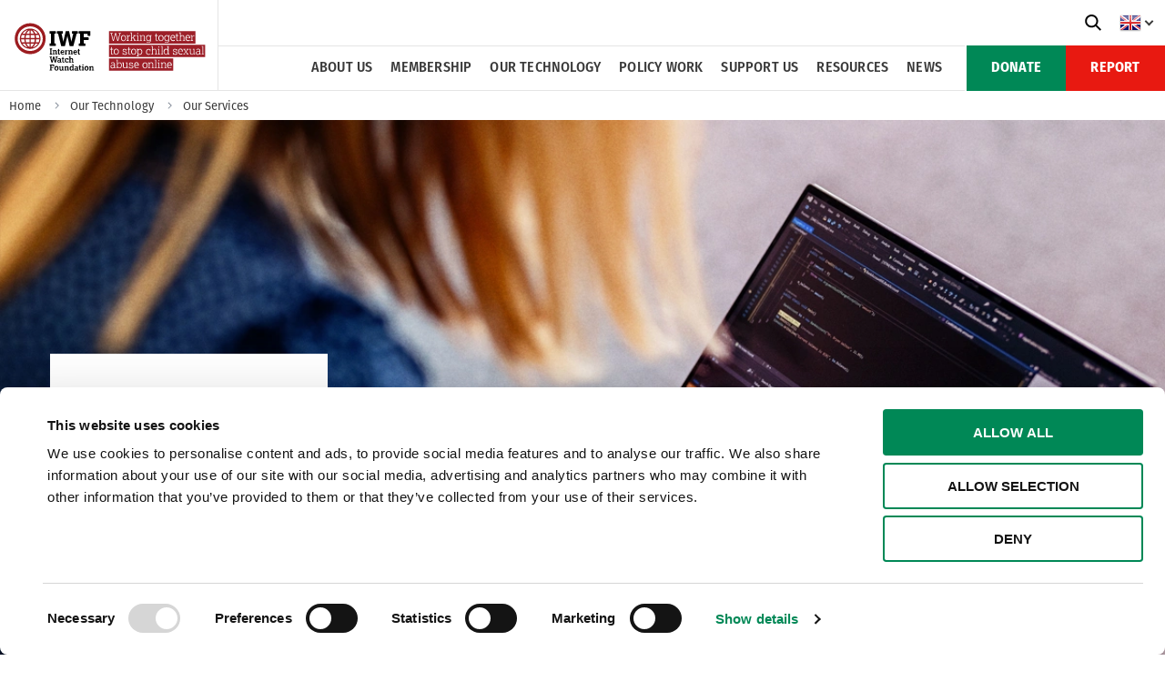

--- FILE ---
content_type: text/html; charset=utf-8
request_url: https://www.iwf.org.uk/our-technology/our-services/?ref=verifymy.io
body_size: 38508
content:


<!DOCTYPE html>
<html lang="en-gb">
<head>
    <meta charset="utf-8">
    <meta content="telephone=no" name="format-detection">
    <meta name="viewport" id="viewport" content="width=device-width,minimum-scale=1.0,maximum-scale=10.0,initial-scale=1.0" />

    <script src="https://use.typekit.net/qqr8yau.js"></script>
    <script>try { Typekit.load({ async: false }); } catch (e) { }</script>

    <script id="Cookiebot" data-cbid="832a535a-e087-4850-b981-4f295ebe6ecb" data-blockingmode="auto" src="https://consent.cookiebot.com/uc.js"></script>

    
    
<title>IWF Services</title>
<meta name="description" content="Online child sexual abuse images and videos are a global problem.
We provide a unique range of services to help our Members make the internet safer for their customers wherever they are in the world. Together, our goal is to remove all online child sexual abuse images and videos." />
<meta name="robots" content="index, follow" />
<meta http-equiv="Content-Type" content="text/html; charset=utf-8" />
<link rel="canonical" href="https://www.iwf.org.uk/our-technology/our-services/"/>
<meta property="og:title" content="IWF Services" />
<meta property="og:description" content="Online child sexual abuse images and videos are a global problem.
We provide a unique range of services to help our Members make the internet safer for their customers wherever they are in the world." />
<meta property="og:type" content="website" />
<meta property="og:image" content="https://www.iwf.org.uk/media/kxbe0i4h/our-services-final.jpg?width=1200&height=630&rnd=132793764278800000" />
<meta property="og:url" content="https://www.iwf.org.uk/our-technology/our-services/" />
<meta name="twitter:site" content="IWFhotline" />
<meta name="twitter:card" content="summary" />
<meta name="twitter:title" content="IWF Services" />
<meta name="twitter:description" content="Online child sexual abuse images and videos are a global problem.
We provide a unique range of services to help our Members make the internet safer for their customers wherever they are in the world." />
<meta name="twitter:image" content="https://www.iwf.org.uk/media/kxbe0i4h/our-services-final.jpg?width=750&height=500&rnd=132793764278800000" />

    
    
    

    
    <link rel="apple-touch-icon" sizes="180x180" href="/apple-touch-icon.png">
    <link rel="icon" type="image/png" sizes="32x32" href="/favicon-32x32.png">
    <link rel="icon" type="image/png" sizes="16x16" href="/favicon-16x16.png">
    <link rel="manifest" href="/site.webmanifest">
    <link rel="mask-icon" color="#861e21" href="/safari-pinned-tab.svg">
    <meta name="msapplication-TileColor" content="#861e21">
    <meta name="theme-color" content="#ffffff">
    <meta name="facebook-domain-verification" content="5eboccpsrxffwjk9wb32eat2ema37i" />

    
<!-- Google Tag Manager -->
<script>(function(w,d,s,l,i){w[l]=w[l]||[];w[l].push({'gtm.start':
new Date().getTime(),event:'gtm.js'});var f=d.getElementsByTagName(s)[0],
j=d.createElement(s),dl=l!='dataLayer'?'&l='+l:'';j.async=true;j.src=
'https://www.googletagmanager.com/gtm.js?id='+i+dl;f.parentNode.insertBefore(j,f);
})(window,document,'script','dataLayer','GTM-K4J4CZ');</script>
<!-- End Google Tag Manager -->



    <!-- GTranslate style -->
    <style asp-add-nonce="true" asp-append-version="true">
        a.gflag {
            vertical-align: middle;
            font-size: 24px;
            padding: 1px 0;
            background-repeat: no-repeat;
            background-image: url(//gtranslate.net/flags/24.png);
        }

            a.gflag img {
                border: 0;
            }

            a.gflag:hover {
                background-image: url(//gtranslate.net/flags/24a.png);
            }

        #goog-gt-tt {
            display: none !important;
        }

        .goog-te-banner-frame {
            display: none !important;
        }

        .goog-te-menu-value:hover {
            text-decoration: none !important;
        }

        body {
            top: 0 !important;
        }

        #google_translate_element2 {
            opacity: 0;
            position: absolute;
            left: -9999px;
        }
    </style>
    <!-- GTranslate style end -->

    <style nonce="YTN64NAJYoSPBn&#x2B;yFMU1xPOR">@charset "UTF-8";.glide{position:relative;width:100%;box-sizing:border-box}.glide *{box-sizing:inherit}.glide__track{overflow:hidden}.glide__slides{position:relative;width:100%;list-style:none;backface-visibility:hidden;transform-style:preserve-3d;touch-action:pan-Y;overflow:hidden;padding:0;white-space:nowrap;display:flex;flex-wrap:nowrap;will-change:transform}.glide__slides--dragging{user-select:none}.glide__slide{width:100%;height:100%;flex-shrink:0;white-space:normal;user-select:none;-webkit-touch-callout:none;-webkit-tap-highlight-color:transparent}.glide__slide a{user-select:none;-webkit-user-drag:none;-moz-user-select:none;-ms-user-select:none}.glide__arrows{-webkit-touch-callout:none;user-select:none}.glide__bullets{-webkit-touch-callout:none;user-select:none}.glide--rtl{direction:rtl}@media (max-width:575px){.above-sm{display:none}}@media (max-width:767px){.above-md{display:none}}@media (min-width:769px){.below-md{display:none}}@media (max-width:991px){.above-lg{display:none}}@media (min-width:993px){.below-lg{display:none}}*,::after,::before{box-sizing:inherit;margin:0;padding:0}html{font-size:16px}:root{--theme-color:#e81911}body{background-color:#fff;box-sizing:border-box;color:#3a3a3a;font-family:fira-sans,sans-serif;font-size:1rem;font-weight:400}.iwf-overflow-restrict{overflow:hidden!important}p{display:block;line-height:1.5rem;margin-bottom:10px}@media (min-width:768px){p{line-height:1.75rem;margin:20px 0}}q{quotes:"“" "”" "‘" "’"}q::before{content:open-quote;font-family:lexia,serif;font-size:28px}q::after{content:close-quote;font-family:lexia,serif;font-size:28px}.para{font-family:fira-sans,sans-serif;font-size:1rem;line-height:1.5rem}.para--small{font-size:.9375rem;line-height:1.5rem}@media (min-width:768px){.para--small{font-size:1rem;line-height:1.75rem;padding-bottom:30px}}.para--heading{font-family:lexia,serif;font-size:1.25rem;line-height:1.875rem;padding-bottom:10px}@media (min-width:768px){.para--heading{font-size:1.5rem;line-height:2rem;padding-bottom:30px}}.para--data{font-family:fira-sans,sans-serif;font-size:.8125rem;line-height:1.5rem;text-transform:uppercase}.para--data span:first-child{border-right:solid 1px #e5e5e5;padding-right:10px}.para--data span:last-child{padding-left:6px}.inline-content ol,.inline-content ul{list-style-type:none;margin:10px 0 30px;padding-left:30px}@media (min-width:768px){.inline-content ol,.inline-content ul{list-style-type:none;margin:10px 0 30px;padding-left:50px}}.inline-content li{line-height:1.5rem;margin-bottom:10px;position:relative}.inline-content li::before{background-color:#3a3a3a;border-radius:50%;content:"";display:inline-block;font-weight:400;height:5px;left:-11px;position:absolute;top:9px;width:5px}@media (min-width:768px){.inline-content li::before{left:-16px;line-height:1.75rem}}.inline-content ol{counter-reset:listnumber}.inline-content ol li::before{background-color:transparent;border-radius:0;content:counters(listnumber, ".") ". ";counter-increment:listnumber;height:auto;left:-30px;top:auto;width:auto}@media (min-width:768px){.inline-content ol li::before{left:-40px}}.header{background-color:#fff}.header .logo{display:none;height:88px;margin-top:10px;margin-left:5px;width:240px}@media (min-width:545px){.header .logo{display:inline}}.header .logo-abbre{display:none;height:40px;margin-top:4px;width:112px}.header .logo-clipped{height:63px;margin-top:18px;width:112px}@media (min-width:545px){.header .logo-clipped{display:none}}.header-grid{background-color:#fff;display:-ms-grid;display:grid;gap:0 0;grid-template-areas:"logo top top" "logo btmleft btmright";-ms-grid-columns:155px 0 0 0 2fr;grid-template-columns:155px 0 2fr;-ms-grid-rows:50px 0 50px;grid-template-rows:50px 50px}@media (min-width:545px){.header-grid{display:-ms-grid;display:grid;gap:0 0;grid-template-areas:"logo top top" "logo btmleft btmright";-ms-grid-columns:240px 0 1fr 0 220px;grid-template-columns:240px 1fr 220px;-ms-grid-rows:50px 0 50px;grid-template-rows:50px 50px}}.header-grid__logo{-ms-grid-row:1;-ms-grid-row-span:3;-ms-grid-column:1;border-bottom:solid 1px #e5e5e5;border-right:1px solid #e5e5e5;grid-area:logo;text-align:center}.header--sticky .header-grid>.header-grid__logo{-ms-grid-row:1;-ms-grid-row-span:1;-ms-grid-column:1}.header-grid__top{-ms-grid-row:1;-ms-grid-column:3;-ms-grid-column-span:3;grid-area:top;text-align:right}.header-grid__btmleft{-ms-grid-row:3;-ms-grid-column:3;border-bottom:solid 1px #e5e5e5;border-top:1px solid #e5e5e5;grid-area:btmleft}.header--sticky .header-grid>.header-grid__btmleft{-ms-grid-row:1;-ms-grid-column:3}.header-grid__btmright{-ms-grid-row:3;-ms-grid-column:5;grid-area:btmright}.header--sticky .header-grid>.header-grid__btmright{-ms-grid-row:1;-ms-grid-column:5}@media (min-width:545px){.header-grid__logo{-ms-grid-row:1;-ms-grid-row-span:3;-ms-grid-column:1}.header-grid__top{-ms-grid-row:1;-ms-grid-column:3;-ms-grid-column-span:3}.header-grid__btmleft{-ms-grid-row:3;-ms-grid-column:3}.header-grid__btmright{-ms-grid-row:3;-ms-grid-column:5}}.header--sticky{height:50px;left:0;position:fixed;top:0;width:100%;z-index:9999}.header--sticky .header-grid{gap:0;grid-template-areas:"logo btmleft btmright";-ms-grid-columns:155px 0 0 0 2fr;grid-template-columns:155px 0 2fr;-ms-grid-rows:50px;grid-template-rows:50px}@media (min-width:545px){.header--sticky .header-grid{gap:0;grid-template-areas:"logo btmleft btmright";-ms-grid-columns:155px 0 1fr 0 220px;grid-template-columns:155px 1fr 220px;-ms-grid-rows:50px;grid-template-rows:50px}.header--sticky .header-grid>.header-grid__logo{-ms-grid-row:1;-ms-grid-row-span:1;-ms-grid-column:1}.header--sticky .header-grid>.header-grid__btmleft{-ms-grid-row:1;-ms-grid-column:3}.header--sticky .header-grid>.header-grid__btmright{-ms-grid-row:1;-ms-grid-column:5}}.header--sticky .header-grid .logo,.header--sticky .header-grid .logo-clipped{display:none}.header--sticky .header-grid .logo-abbre{display:inline}.header--sticky .header-grid__top{display:none}.header--sticky .header-grid__btmleft{border-top:solid 1px #fff;-ms-grid-row:1;grid-row:1}.header--sticky .header-grid__btmright{-ms-grid-row:1;grid-row:1}.menu-actions__list{display:flex;justify-content:flex-end;list-style:none;width:100%}.menu-actions__item{width:100%}@media (min-width:545px){.menu-actions__item{width:109px}}.menu-actions__btn.btn,.menu-actions__btn.btn:link,.menu-actions__btn.btn:visited{height:50px;line-height:3.125rem;padding-left:0;padding-right:0;width:100%}.menu-top__list{display:flex;height:50px;justify-content:flex-end;list-style:none}.menu-top__item{display:flex;flex-direction:column;justify-content:center;position:relative}@media (min-width:1215px){.menu-top__item--desktop{display:none}}.breadcrumbs{display:block;font-size:.8125rem;margin:0 auto;padding-bottom:10px;padding-left:10px;padding-top:10px;text-transform:capitalize}.breadcrumbs a{color:#3a3a3a;text-decoration:none}.breadcrumbs a:hover{text-decoration:underline}@media (max-width:575px){.breadcrumbs{margin:0;width:-webkit-fit-content;width:-moz-fit-content;width:fit-content}}.breadcrumbs__svg{-ms-grid-row-align:center;align-self:center;fill:#87909c;height:8px;margin-left:10px;margin-right:10px;transform:rotate(180deg);vertical-align:middle;width:12px}@media (min-width:768px){.breadcrumbs__svg{transform:rotate(0)}}.mac .breadcrumbs__svg{position:relative;top:1.4px}.breadcrumbs__list{display:flex;flex-direction:row;list-style-type:none;margin:0;padding:0}@media (max-width:575px){.breadcrumbs__list .breadcrumbs__item{display:none}.breadcrumbs__list .breadcrumbs__item:nth-last-child(2){display:flex;padding-right:5px}.breadcrumbs__list .breadcrumbs__svg{margin-left:4px;margin-right:0}}.breadcrumbs__item{align-items:center;display:none;flex-direction:row-reverse;height:12px}@media (min-width:768px){.breadcrumbs__item{display:flex;flex-direction:row;height:12px}}.breadcrumbs__root,.breadcrumbs__section{align-items:center;display:flex}.breadcrumbs__page{color:#87909c}.menu-icon{align-content:center;align-items:center;background-color:#fff;border:0;cursor:pointer;display:flex;flex-direction:column;height:38px;justify-content:center;padding:10px;width:38px}.menu-icon--svg{height:100%;width:100%}.hamb-icon{align-content:center;align-items:center;background-color:#fff;border:0;cursor:pointer;display:flex;flex-direction:column;height:38px;justify-content:center;padding:10px;width:38px}.hamb-icon span{background-color:#3a3a3a;border-radius:3px;display:block;height:3px;min-width:18px;transition:transform .3s ease-in-out;width:100%}.hamb-icon .hamb-icon__top{margin-bottom:4px}.hamb-icon .hamb-icon__btm{margin-bottom:0}.hamb-icon .hamb-icon__mid{margin-bottom:4px}.hamb-icon.js-toggled{transform:scale(1)}.hamb-icon.js-toggled .hamb-icon__top{margin-top:5px;transform:rotate(-45deg)}.hamb-icon.js-toggled .hamb-icon__btm{margin-bottom:0;opacity:0;transform:rotate(45deg)}.hamb-icon.js-toggled .hamb-icon__mid{margin-top:-6px;transform:rotate(45deg)}.link,.link:link,.link:visited{font-family:fira-sans,sans-serif;font-weight:600}.link--internal,.link--internal:link,.link--internal:visited{color:#e81911}.link--internal:hover{color:#602829}.link--external,.link--external:link,.link--external:visited{color:#87909c}.link--external:hover{color:#444443}.link--white,.link--white:link,.link--white:visited{color:#fff}.link--white:hover{color:#eaeaea;text-decoration:none}.btn,.btn:link,.btn:visited{align-items:center;cursor:pointer;display:inline-flex;flex-direction:column;font-family:fira-sans-condensed,sans-serif;font-size:1rem;font-weight:700;height:46px;justify-content:center;letter-spacing:.014375rem;outline:0;overflow:hidden;padding:0 30px;position:relative;text-decoration:none;text-transform:uppercase;transition:.3s}.btn--icon{font-size:1.25rem;line-height:2.125rem;margin:0 .25rem 0 -.25rem}.btn:active,.btn:focus,.btn:hover{color:#fff}.btn--red{background-color:#e81911;color:#fff}.btn--red:active,.btn--red:focus,.btn--red:hover{background-color:#9e1d20}.btn--green{background-color:#008856;color:#fff}.btn--green:active,.btn--green:focus,.btn--green:hover{background-color:#006f46}.btn--grey{background-color:#c2cbcd;color:#fff}.btn--grey:active,.btn--grey:focus,.btn--grey:hover{background-color:#87909c}.btn--blue{background-color:#56c4ff;color:#fff}.btn--blue:active,.btn--blue:focus,.btn--blue:hover{background-color:#16435b}.btn--orange{background-color:#ff8f27;color:#fff}.btn--orange:active,.btn--orange:focus,.btn--orange:hover{background-color:#803e00}.btn--purple{background-color:#e14bff;color:#fff}.btn--purple:active,.btn--purple:focus,.btn--purple:hover{background-color:#522a5a}.btn--block{-ms-grid-row-align:stretch;align-self:stretch;flex:1 1 auto;width:100%}.btn--block-switch{-ms-grid-row-align:stretch;align-self:stretch;flex:1 1 auto;width:100%}@media (min-width:576px){.btn--block-switch{-ms-grid-row-align:center;align-self:center;flex:0 0 auto;width:auto}}.btn--bordered{background-color:transparent;border:1px solid #444443;color:#444443}.btn--bordered:hover{background-color:#444443;color:#fff}.btn--bordered-white{background-color:transparent;border:1px solid #fff;color:#fff}.btn--bordered-white:hover{background-color:#fff;color:#444443}.btn--bordered-switch{background-color:transparent;border:1px solid #444443;color:#444443}.btn--bordered-switch:hover{background-color:#444443;color:#fff}@media (min-width:576px){.btn--bordered-switch{border:1px solid #fff;color:#fff}.btn--bordered-switch:hover{background-color:#fff;color:#444443}}.heading{color:#3a3a3a;margin-bottom:15px}@media (min-width:768px){.heading{margin-bottom:30px}}.heading.mb0{margin-bottom:0}.heading.mt0{margin-top:0}.heading.mb20{margin-bottom:20px}.heading.mb30{margin-bottom:18px}@media (min-width:768px){.heading.mb30{margin-bottom:30px}}.heading.mb40{margin-bottom:40px}@media (min-width:992px){.heading.mb40{margin-bottom:60px}}.heading--heading-center{text-align:center}.heading--heading-right{text-align:left}.heading--primary{font-family:lexia,serif;font-size:1.6875rem;font-style:normal;font-weight:300;line-height:2.5rem;margin-bottom:30px}@media (min-width:768px){.heading--primary{font-size:3rem;line-height:4.5rem;margin-bottom:55px;margin-top:30px}}.heading--secondary{font-family:lexia,serif;font-size:1.3125rem;font-style:normal;font-weight:600;line-height:1.6875rem}@media (min-width:768px){.heading--secondary{font-size:2rem;line-height:2.5rem}}.heading--tertiary{font-family:lexia,serif;font-size:1.25rem;font-style:normal;font-weight:600;line-height:1.5625rem}@media (min-width:768px){.heading--tertiary{font-size:1.875rem;line-height:2.3125rem}}.heading--quaternary{font-family:lexia,serif;font-size:.9375rem;font-style:normal;font-weight:700;line-height:1.3125rem;margin-top:0}@media (min-width:768px){.heading--quaternary{font-size:1.5rem;line-height:2rem}}.heading--quinary{font-family:lexia,serif;font-size:1.3125rem;font-style:normal;font-weight:700;line-height:1.6875rem}@media (min-width:768px){.heading--quinary{font-size:1.875rem;line-height:2.3125rem}}.heading--senary{font-family:lexia,serif;font-size:1.125rem;line-height:1.5rem}@media (min-width:768px){.heading--senary{font-size:1.5rem;line-height:2rem}}.heading--block{color:#fff;margin:0 auto 50px;padding:15px 0 10px}.heading--block-red{background-color:#602829;border-top:solid 7px #e81911}.heading--block-blue{background-color:#16435b;border-top:solid 7px #56c4ff}.heading--block-green{background-color:#006f46;border-top:solid 7px #008856}.heading--block-grey{background-color:#87909c;border-top:solid 7px #c2cbcd}.heading--block span{display:block}.heading--red-after::after{background-color:var(--theme-color);content:"";display:block;height:4px;margin-bottom:30px;margin-top:5px;width:15%}@media (max-width:767px){.heading--red-after-md::after{background-color:#e81911;content:"";display:block;height:4px;margin-bottom:30px;margin-top:5px;width:15%}}@media (max-width:575px){.heading--red-after-sm::after{background-color:#e81911;content:"";display:block;height:4px;margin-bottom:20px;margin-top:5px;width:15%}}.heading--red{color:#e81911;font-family:lexia,serif;font-size:1.25rem;font-style:normal;font-weight:400;line-height:1.875rem}@media (min-width:768px){.heading--red{font-size:1.5rem;line-height:2rem}}.heading--sea-mist{color:#0f364d;font-family:lexia,serif;font-size:1.25rem;font-style:normal;font-weight:400;line-height:1.875rem}@media (min-width:768px){.heading--sea-mist{font-size:1.5rem;line-height:2rem}}.heading--green{color:#008856;font-family:lexia,serif;font-size:1.25rem;font-style:normal;font-weight:400;line-height:1.875rem}@media (min-width:768px){.heading--green{font-size:1.5rem;line-height:2rem}}.heading--blue{color:#56c4ff;font-family:lexia,serif;font-size:1.25rem;font-style:normal;font-weight:400;line-height:1.875rem}@media (min-width:768px){.heading--blue{font-size:1.5rem;line-height:2rem}}.heading--purple{color:#e14bff;font-family:lexia,serif;font-size:1.25rem;font-style:normal;font-weight:400;line-height:1.875rem}@media (min-width:768px){.heading--purple{font-size:1.5rem;line-height:2rem}}.heading--orange{color:#ff8f27;font-family:lexia,serif;font-size:1.25rem;font-style:normal;font-weight:400;line-height:1.875rem}@media (min-width:768px){.heading--orange{font-size:1.5rem;line-height:2rem}}.heading--grey{color:#c2cbcd;font-family:lexia,serif;font-size:1.25rem;font-style:normal;font-weight:400;line-height:1.875rem}@media (min-width:768px){.heading--grey{font-size:1.5rem;line-height:2rem}}.heading--red-dark{color:#9e1d20;font-family:lexia,serif;font-size:1.25rem;font-style:normal;font-weight:400;line-height:1.875rem}@media (min-width:768px){.heading--red-dark{font-size:1.5rem;line-height:2rem}}.heading--green-dark{color:#005536;font-family:lexia,serif;font-size:1.25rem;font-style:normal;font-weight:400;line-height:1.875rem}@media (min-width:768px){.heading--green-dark{font-size:1.5rem;line-height:2rem}}.heading--red-before::before{background-color:#e81911;content:"";display:block;height:4px;margin-bottom:20px;width:100%}@media (min-width:768px){.heading--red-before::before{width:35%}}.heading--sea-mist-before::before{background-color:#d3e5e0;content:"";display:block;height:4px;margin-bottom:20px;width:100%}@media (min-width:768px){.heading--sea-mist-before::before{width:35%}}.heading--green-before::before{background-color:#008856;content:"";display:block;height:4px;margin-bottom:20px;width:100%}@media (min-width:768px){.heading--green-before::before{width:35%}}.heading--blue-before::before{background-color:#56c4ff;content:"";display:block;height:4px;margin-bottom:20px;width:100%}@media (min-width:768px){.heading--blue-before::before{width:35%}}.heading--purple-before::before{background-color:#e14bff;content:"";display:block;height:4px;margin-bottom:20px;width:100%}@media (min-width:768px){.heading--purple-before::before{width:35%}}.heading--orange-before::before{background-color:#ff8f27;content:"";display:block;height:4px;margin-bottom:20px;width:100%}@media (min-width:768px){.heading--orange-before::before{width:35%}}.heading--grey-before::before{background-color:#c2cbcd;content:"";display:block;height:4px;margin-bottom:20px;width:100%}@media (min-width:768px){.heading--grey-before::before{width:35%}}.heading--red-dark-before::before{background-color:#9e1d20;content:"";display:block;height:4px;margin-bottom:20px;width:100%}@media (min-width:768px){.heading--red-dark-before::before{width:35%}}.heading--green-dark-before::before{background-color:#005536;content:"";display:block;height:4px;margin-bottom:20px;width:100%}@media (min-width:768px){.heading--green-dark-before::before{width:35%}}.heading--center-block,.heading--switch-block{display:block}@media (min-width:576px){.heading--center-block,.heading--switch-block{text-align:center}}.heading--center-block{text-align:center}.heading--sub-section{display:block;margin-bottom:15px}@media (min-width:768px){.heading--sub-section{margin-bottom:30px;text-align:center}}.heading--no-hide{display:block}.menu--desktop{display:none}@media (min-width:1215px){.menu--desktop{display:block}.menu--mobile{display:none}}.menu{background-color:#fff;font-family:fira-sans-condensed,sans-serif;font-weight:500;height:100%;left:0;letter-spacing:.0125rem;position:absolute;top:0;width:100%}@media (min-width:1215px){.menu{height:48px;padding-right:.9375rem;position:static}}.menu__list{display:flex;flex-direction:column;flex-wrap:nowrap;justify-content:flex-end;list-style:none}@media (min-width:1215px){.menu__list{flex-direction:row}}.menu__item{border-bottom:solid 1px #e5e5e5;position:relative}@media (min-width:1215px){.menu__item{border-bottom:0;position:static}.menu__item:hover{background-color:#fff}.menu__item:hover ul{display:block}}.menu__btn,.menu__btn:link,.menu__btn:visited{align-items:center;border-bottom:0;color:#3a3a3a;cursor:pointer;display:flex;justify-content:flex-start;line-height:2.9375rem;padding:0 .625rem;position:relative;text-decoration:none;text-transform:uppercase;white-space:nowrap}.menu__btn:hover,.menu__btn:link:hover,.menu__btn:visited:hover{color:#9e1d20}@media (min-width:1215px){.menu__btn,.menu__btn:link,.menu__btn:visited{border-bottom:solid 3px #fff;display:flex;height:48px;padding-top:3px}}.menu__btn--current,.menu__btn--current:link,.menu__btn--current:visited{color:#602829}.menu__btn--main:hover{border-bottom:0}@media (min-width:1215px){.menu__btn--main:hover{border-bottom:solid 3px #87909c}}.menu__drop{background-color:#fff;background-image:url('data:image/svg+xml,%3Csvg xmlns="http://www.w3.org/2000/svg" viewBox="0 0 14 10"%3E%3Cpath d="M13.3 1.5c-.4-.4-1-.4-1.4 0L7 6.4 2.1 1.5c-.4-.4-1-.4-1.4 0s-.4 1 0 1.4l5.6 5.6c.2.2.4.3.7.3s.5-.1.7-.3L13.3 3c.4-.4.4-1.1 0-1.5z"/%3E%3C/svg%3E');background-position:center;background-repeat:no-repeat;background-size:13px;border:0;border-right:solid 1px #e5e5e5;cursor:pointer;height:47px;position:absolute;right:0;top:0;transform:rotate(180deg);width:50px}@media (min-width:1215px){.menu__drop{display:none}}.menu__right{background-color:transparent;background-image:url('data:image/svg+xml,%3Csvg xmlns="http://www.w3.org/2000/svg" viewBox="0 0 14 10"%3E%3Cpath d="M13.3 1.5c-.4-.4-1-.4-1.4 0L7 6.4 2.1 1.5c-.4-.4-1-.4-1.4 0s-.4 1 0 1.4l5.6 5.6c.2.2.4.3.7.3s.5-.1.7-.3L13.3 3c.4-.4.4-1.1 0-1.5z"/%3E%3C/svg%3E');background-position:center;background-repeat:no-repeat;background-size:13px;cursor:pointer;height:100%;pointer-events:none;position:absolute;right:0;top:0;transform:rotate(270deg);width:35px}@media (min-width:1215px){.menu__right{display:none}}.js-drop--closed .menu__drop{border-left:solid 1px #e5e5e5;transform:rotate(0)}.js-drop--closed .menu-sub{display:none}.menu-sub{list-style:none}@media (min-width:1215px){.menu-sub{display:none;margin-right:.625rem;padding-top:1px;position:absolute;z-index:1000}.menu-sub__item{background-color:#fff}}.menu-sub__item{background-color:#f5f5f5}.menu-sub__item:hover{background-color:#f0f0f0}@media (min-width:1215px){.menu-sub__item{background-color:#fff}.menu-sub__item:hover{background-color:#f0f0f0}}.menu-sub__item:first-child{border-top:solid 1px #e5e5e5}@media (min-width:1215px){.menu-sub__item:first-child{border-top:0}}.menu-sub__item:not(:last-child){border-bottom:solid 1px #e5e5e5}.menu-sub__btn,.menu-sub__btn:link,.menu-sub__btn:visited{color:#3a3a3a;cursor:pointer;display:flex;line-height:3.125rem;padding-left:1.25rem;padding-right:2.5rem;text-decoration:none;text-transform:uppercase}.menu-sub__btn:hover{color:#9e1d20}.menu-sub__btn--current,.menu-sub__btn--current:link,.menu-sub__btn--current:visited{color:#602829}.iwf-subnav-mobile-container{display:none;padding:15px;width:100%}.iwf-subnav-mobile-container--active{display:block}@media (min-width:768px){.iwf-subnav-mobile-container--active{display:none}}.iwf-subnav-mobile__header{align-items:center;border:solid 1px #eaeaea;cursor:pointer;display:flex;height:38px;padding:20px 10px;text-transform:uppercase}.iwf-subnav-mobile__header .hamb-icon{height:35px;padding:0;width:18px}.iwf-subnav-mobile__header .hamb-icon span{background-color:#87909c}.iwf-subnav-mobile__title{flex-grow:1}.iwf-subnav-mobile{display:block;list-style:none;margin:0;max-height:0;overflow:hidden;transition:max-height .2s ease-in-out}.iwf-subnav-mobile--open{max-height:1000px;transition:max-height .5s ease-in-out}.iwf-subnav-mobile__item{border:solid 1px #eaeaea;border-top:0;margin:0;padding:0;position:relative}.iwf-subnav-mobile__item a{color:#3a3a3a;display:block;padding:13px 10px;text-decoration:none}.offcanvas{-webkit-overflow-scrolling:touch;background-color:#fff;bottom:0;box-shadow:0 0 0 rgba(58,58,58,.35);height:100vh;height:calc(var(--vh,1vh) * 100);max-height:100vh;overflow-x:visible;overflow-y:auto;position:fixed;right:-100vw;top:100px;transform:translate3d(0,0,0);transition:.5s ease-in-out right,5s ease-out visibility .5s,0s ease-out box-shadow .5s;visibility:hidden;width:100vw;z-index:1000}@media (min-width:768px){.offcanvas{right:-375px;width:375px}}@media (min-width:1215px){.offcanvas{display:none}}.offcanvas--open{box-shadow:0 25px 30px rgba(58,58,58,.35);right:0;transition:.5s ease-in-out right,.5s ease-out visibility 0s;visibility:visible}.body-lock{height:100vh;overflow:visible;width:100vw}.not-bar{overflow:hidden;padding:6px}.not-bar--hidden{max-height:0;overflow:hidden;padding:0}.not-bar--grey{background-color:#87909c}.not-bar__cont{display:flex;margin:0 auto}.not-bar__icon{height:24px;margin-right:20px;min-width:24px;width:24px}.not-bar__close{background-color:transparent;border:0;cursor:pointer;height:36px;margin:-8px -8px -8px 12px;min-width:36px;padding:7px}.not-bar__close svg{height:22px;width:22px}.not-bar__inner{align-items:center;display:flex;flex-direction:column;flex-grow:1;justify-content:space-between}.not-bar__link{color:#fff;font-family:fira-sans,sans-serif;font-size:.9375rem;font-weight:400;line-height:1.5rem;text-decoration:none}.not-bar__link:hover{text-decoration:underline}@media (min-width:577px){.not-bar__link{font-size:1rem;line-height:1.75rem}}.accordion{margin-bottom:50px;margin-top:25px}@media (min-width:768px){.accordion{margin-top:40px}}.accordion__content{font-family:fira-sans,sans-serif;font-size:.9375rem;font-style:normal;font-weight:400;line-height:1.5rem;margin:0 15px 15px}@media (min-width:768px){.accordion__content{font-size:1rem;line-height:1.5rem;margin:15px}}.accordion__item{margin-bottom:0}.accordion__item[open] .accordion__summary-svg{transform:rotate(180deg)}.accordion__item[open] .accordion__content{-webkit-animation:sweep .5s ease-in-out;animation:sweep .5s ease-in-out}@media all and (-ms-high-contrast:none),(-ms-high-contrast:active){details{display:block}.accordion__item:not([open]) .accordion__content{display:none}}.accordion__summary{border-top:2px solid #c2cbcd;box-sizing:border-box;cursor:pointer;display:block;font-family:lexia,serif;font-size:.9375rem;font-style:normal;font-weight:700;line-height:1.3125rem;list-style-type:none;padding:10px 50px 25px 0;position:relative}@media (min-width:768px){.accordion__summary{font-size:1rem;line-height:1.5rem;padding:15px 50px 20px 0}}.accordion__summary:focus{outline:0}.accordion__summary::-webkit-details-marker{display:none}.accordion__summary-svg{height:15px;margin-left:20px;position:absolute;right:20px;top:calc(50% - 14px);width:15px}@-webkit-keyframes sweep{0%{opacity:0}100%{opacity:1}}@keyframes sweep{0%{opacity:0}100%{opacity:1}}.inline-image{margin:30px 0}.inline-image__image{display:block;width:100%}.inline-image__picture{display:block;margin:0;padding:0}.inline-image__caption{background-color:#f5f5f5;display:block;font-size:.8125rem;font-style:normal;font-weight:400;line-height:1.125rem;padding:8px 10px}@media (min-width:768px){.inline-image__caption{font-size:.8125rem;line-height:1.5rem;padding:10px 15px}}.loading{content-visibility:hidden;visibility:hidden}.animate-in{opacity:0;transform:translate3d(0,0,.1px);transition:.5s ease-in opacity}.animate-in--complete{opacity:1;transform:none}.iwf-widget{margin:0 auto 30px!important;padding:0!important}.iwf-widget--standard-padding{padding:30px 0!important}.iwf-widget--half-margin{margin:0 auto 15px!important}.iwf-widget--half-padding{padding:15px 0!important}.iwf-widget--double-margin{margin:0 auto 60px!important}.iwf-widget--double-padding{padding:40px 0!important}@media (min-width:768px){.iwf-widget--double-padding{padding:60px 0!important}}.iwf-gtranslate-selected-option{background-image:url(//gtranslate.net/flags/24.png);background-position:0 0;cursor:pointer;display:block;height:24px;margin:0 26px 0 10px;position:relative;width:24px}.iwf-gtranslate-selected-option::after{background-color:#fff;border-bottom:2px solid #3a3a3a;border-right:2px solid #3a3a3a;content:"";display:block;height:7px;position:absolute;right:-12px;top:7px;transform:rotate(45deg);transform-origin:center;transition:.25s ease-in-out transform,.25s ease-in-out top;width:7px}.iwf-gtranslate-selected-option--open::after{top:10px;transform:rotate(-135deg)}.iwf-gtranslate-container{background-color:#fff;display:none;height:140px;left:0;overflow-x:hidden;overflow-y:scroll;padding:0 10px;position:absolute;top:50px;-webkit-user-select:none;-moz-user-select:none;-ms-user-select:none;user-select:none;width:60px;z-index:10000}.iwf-gtranslate-container--open{display:block}.iwf-translate-dropdown{margin:10px 10px 10px 0!important;width:208px!important}[id]{scroll-margin-top:100px}@media (min-width:576px){.mac .hero .hero__heading-deco{line-height:75px;padding:10px 15px 6px}@supports (-moz-appearance:none){.mac .hero .hero__heading-deco{line-height:60px;padding:18px 18px 6px}}}@media (min-width:1200px){.mac .hero .hero__heading-deco{line-height:90px;padding:10px 20px 6px}@supports (-moz-appearance:none){.mac .hero .hero__heading-deco{line-height:75px;padding:22px 18px 6px}}}.hero{position:relative}.hero__image-container{height:286px;width:100%}@media (min-width:576px){.hero__image-container{height:386px}}@media (min-width:768px){.hero__image-container{height:486px}}@media (min-width:992px){.hero__image-container{height:526px}}@media (min-width:1200px){.hero__image-container{height:626px}}@media (min-width:1600px){.hero__image-container{height:746px}}.hero__video{display:block;height:100%;left:0;-o-object-fit:cover;object-fit:cover;pointer-events:none;position:static;top:0;width:100%}@media (min-width:768px){.hero__video{position:absolute}}.hero__img{display:block;height:100%;-o-object-fit:cover;object-fit:cover;-o-object-position:center;object-position:center;width:100%}.hero__content{padding-left:15px;padding-right:15px;padding-top:15px}@media (min-width:576px){.hero__content{bottom:35%;display:flex;flex-direction:column;height:100%;justify-content:center;left:40px;position:absolute;transform:translateY(35%);width:500px}}@media (min-width:576px){.hero__content--center{position:absolute;top:50%;transform:translateY(-50%)}}.hero__heading{font-family:lexia,serif;font-size:1.6875rem;font-weight:300;line-height:2.625rem;margin-bottom:0;padding-bottom:0}@media (min-width:576px){.hero__heading{font-size:2.375rem;line-height:4.6875rem}}@media (min-width:1200px){.hero__heading{font-size:3rem;line-height:5.625rem}}.hero__heading-deco{display:inline}@media (min-width:576px){.hero__heading-deco{background-color:#fff;-webkit-box-decoration-break:clone;box-decoration-break:clone;line-height:60px;padding:18px 18px 6px}}@media (min-width:1200px){.hero__heading-deco{line-height:75px;padding:22px 18px 6px}}@media (-ms-high-contrast:none) and (min-width:576px),(-ms-high-contrast:active) and (min-width:576px){.hero__heading-deco{background-color:#fff;box-shadow:15px 0 0 #fff,-15px 0 0 #fff;left:15px;padding:15px;position:relative}.hero__heading-deco::before{content:"";margin-left:-14px}}@media (-ms-high-contrast:none) and (min-width:1200px),(-ms-high-contrast:active) and (min-width:1200px){.hero__heading-deco{line-height:75px;padding:22px 18px 6px}}.hero__buttons{display:flex;flex-direction:column;margin-top:20px}@media (min-width:576px){.hero__buttons{display:flex;flex-direction:row}}.hero__btn{margin-bottom:5px}@media (min-width:576px){.hero__btn{margin-right:10px}}.rich-text h1,.rich-text h2,.rich-text h4,.rich-text h5,.rich-text h6{color:#3a3a3a;margin-bottom:15px}@media (min-width:768px){.rich-text h1,.rich-text h2,.rich-text h4,.rich-text h5,.rich-text h6{margin-bottom:30px}}.rich-text h1{font-family:lexia,serif;font-size:2.25rem;font-style:normal;font-weight:300;line-height:3rem;margin-bottom:30px}@media (min-width:768px){.rich-text h1{font-size:3rem;line-height:4.5rem;margin-bottom:60px}}.rich-text h2{font-family:lexia,serif;font-size:1.3125rem;font-style:normal;font-weight:600;line-height:1.6875rem}@media (min-width:768px){.rich-text h2{font-size:2rem;line-height:2.5rem}}.rich-text h3{color:#9e1d20;font-family:lexia,serif;font-size:1.25rem;font-style:normal;font-weight:400;line-height:1.5625rem}@media (min-width:768px){.rich-text h3{font-size:1.5rem;line-height:2.3125rem}}.rich-text h4{font-family:lexia,serif;font-size:1.0625rem;font-style:normal;font-weight:600;line-height:1.3125rem;margin-top:0}@media (min-width:768px){.rich-text h4{font-size:1.25rem;line-height:2rem}}.rich-text h5{font-family:lexia,serif;font-size:1.3125rem;font-style:normal;font-weight:700;line-height:1.6875rem}@media (min-width:768px){.rich-text h5{font-size:1.875rem;line-height:2.3125rem}}.rich-text h6{font-family:lexia,serif;font-size:1.125rem;line-height:1.5rem}@media (min-width:768px){.rich-text h6{font-size:1.5rem;line-height:2rem}}.rich-text a{color:#e81911;font-weight:700;text-decoration:underline}.rich-text a:hover{color:#602829}.rich-text ol,.rich-text ul{list-style-type:none;margin:10px 0 30px;padding-left:30px}@media (min-width:768px){.rich-text ol,.rich-text ul{list-style-type:none;margin:10px 0 30px;padding-left:50px}}.rich-text li{line-height:1.5rem;margin-bottom:10px;position:relative}.rich-text li::before{background-color:#3a3a3a;border-radius:50%;content:"";display:inline-block;font-weight:400;height:5px;left:-11px;position:absolute;top:9px;width:5px}@media (min-width:768px){.rich-text li::before{left:-16px;line-height:1.75rem}}.rich-text ol{counter-reset:listnumber}.rich-text ol li::before{background-color:transparent;border-radius:0;content:counters(listnumber, ".") ". ";counter-increment:listnumber;height:auto;left:-30px;top:auto;width:auto}@media (min-width:768px){.rich-text ol li::before{left:-40px}}.rich-text p{display:block;line-height:1.5rem;margin-bottom:10px}@media (min-width:768px){.rich-text p{line-height:1.75rem;margin-bottom:20px;margin-top:0}}.rich-text q{quotes:"“" "”" "‘" "’"}.rich-text q::before{content:open-quote;font-family:lexia,serif;font-size:28px}.rich-text q::after{content:close-quote;font-family:lexia,serif;font-size:28px}.rich-text iframe{width:100%}.rich-text img{max-height:100%;max-width:100%;-o-object-fit:cover;object-fit:cover}.rich-text-widget>:last-child{margin-bottom:0}.col .rich-text{margin-left:auto;margin-right:auto;padding-left:15px;padding-right:15px;width:100%}.col .rich-text--fullscreen .rich-text__container{max-width:none}.col .rich-text__container{margin-left:auto;margin-right:auto;max-width:808px}.rich-text__hide{display:none!important}.rich-text__show-more{background:0 0;border:0;color:#3a3a3a;cursor:pointer;font-family:fira-sans,sans-serif;font-size:18px;line-height:30px;margin:0;padding:0;text-decoration:underline}.rich-text__plus-icon{height:12px;margin:auto 10px;width:12px}.rich-text__red{background-color:rgba(232,25,17,.15);padding-bottom:20px}.rich-text__table-container{overflow-x:auto}.rich-text__table-container .simple-table{width:auto!important}.rich-text__table-container .simple-table p{margin-bottom:0}.rich-text__table-container .simple-table td{padding:20px}.rich-text__table-container .simple-table thead td{white-space:nowrap}.rich-text__table-container .simple-table strong{white-space:nowrap}.rich-text--chart{margin:20px 0 0;padding:0}.glide__slide{display:block;width:auto}.glide__bullets{display:inline-flex;list-style:none;margin-top:20px}.glide__bullet{background-color:#3a3a3a;border:2px solid transparent;border-radius:50%;cursor:pointer;height:10px;line-height:0;margin:0 .25em;opacity:.5;padding:0;transition:opacity .3s ease-in-out;width:10px}.glide__bullet:focus{outline:0}.glide__bullet:focus,.glide__bullet:hover{opacity:1}.glide__bullet--active{opacity:1}.glide--swipeable{cursor:-webkit-grab;cursor:grab}.glide--dragging{cursor:-webkit-grabbing;cursor:grabbing}</style>

    <link asp-add-nonce="true" rel="preload" as="fetch" type="image/svg" crossorigin="anonymous" href="/web/svg/svg/sprite.symbol.svg?v=IjRdc7l2kfhwf-rNgWF26kELD-YL2tYmumKc8bTtP10">

    <link asp-add-nonce="true" rel="stylesheet" href="/web/css/main.min.css?v=sUliBtfZZeI5xv5-r9t076aoR42VyaqIe8PvJ--3suc" />

    <script asp-add-nonce="true">(function (H) { H.className = H.className.replace(/\bno-js\b/, 'js') })(document.documentElement)</script>
    <script asp-add-nonce="true">(function (H) { if ((navigator.userAgent.indexOf('Mac OS X') !== -1)) H.className = H.className.replace(/\bpc\b/, 'mac') })(document.documentElement)</script>
    
    <script src="/App_Plugins/UmbracoForms/Assets/promise-polyfill/dist/polyfill.min.js?v=13.2.2" type="application/javascript"></script><script src="/App_Plugins/UmbracoForms/Assets/aspnet-client-validation/dist/aspnet-validation.min.js?v=13.2.2" type="application/javascript"></script>

</head>
<body>

    
<!-- Google Tag Manager (noscript) -->
<noscript><iframe src="https://www.googletagmanager.com/ns.html?id=GTM-K4J4CZ"
height="0" width="0" style="display:none;visibility:hidden"></iframe></noscript>
<!-- End Google Tag Manager (noscript) -->



    

<header id="header" class="header">

    <div class="header-grid">

        <div class="header-grid__logo">
            <a href="/" aria-label="Go to homepage">
                <svg class="logo"><use xlink:href="#iwf-logo"></use></svg>
                <svg class="logo-abbre"><use xlink:href="#logo-abbre"></use></svg>
                <svg class="logo-clipped"><use xlink:href="#logo"></use></svg>
            </a>
        </div>


        <div class="header-grid__top">
            <nav class="menu-top">
                <ul class="menu-top__list">
                    <li class="menu-top__item">
                        <button class="menu-icon" aria-label="Search IWF" data-open-search>
                            <svg class="menu-icon--svg">
                                <use xlink:href="#icon-search"></use>
                            </svg>
                        </button>
                    </li>
                    <li class="menu-top__item" data-gtranslate-parent>
                        <span class="iwf-gtranslate-selected-option" data-gtranslate-select></span>
                        <!-- GTranslate: https://gtranslate.io/ -->
                        <div class="iwf-gtranslate-container" data-gtranslate-container>
                            <a href="#" onclick="doGTranslate('en|af');return false;" title="Afrikaans" class="gflag nturl" style="background-position:-300px -500px;"><img src="//gtranslate.net/flags/blank.png" height="24" width="24" alt="Afrikaans" /></a><a href="#" onclick="doGTranslate('en|sq');return false;" title="Albanian" class="gflag nturl" style="background-position:-300px -400px;"><img src="//gtranslate.net/flags/blank.png" height="24" width="24" alt="Albanian" /></a><a href="#" onclick="doGTranslate('en|ar');return false;" title="Arabic" class="gflag nturl" style="background-position:-100px -0px;"><img src="//gtranslate.net/flags/blank.png" height="24" width="24" alt="Arabic" /></a><a href="#" onclick="doGTranslate('en|hy');return false;" title="Armenian" class="gflag nturl" style="background-position:-400px -600px;"><img src="//gtranslate.net/flags/blank.png" height="24" width="24" alt="Armenian" /></a><a href="#" onclick="doGTranslate('en|az');return false;" title="Azerbaijani" class="gflag nturl" style="background-position:-500px -600px;"><img src="//gtranslate.net/flags/blank.png" height="24" width="24" alt="Azerbaijani" /></a><a href="#" onclick="doGTranslate('en|eu');return false;" title="Basque" class="gflag nturl" style="background-position:-600px -600px;"><img src="//gtranslate.net/flags/blank.png" height="24" width="24" alt="Basque" /></a><a href="#" onclick="doGTranslate('en|be');return false;" title="Belarusian" class="gflag nturl" style="background-position:-0px -600px;"><img src="//gtranslate.net/flags/blank.png" height="24" width="24" alt="Belarusian" /></a><a href="#" onclick="doGTranslate('en|bg');return false;" title="Bulgarian" class="gflag nturl" style="background-position:-200px -0px;"><img src="//gtranslate.net/flags/blank.png" height="24" width="24" alt="Bulgarian" /></a><a href="#" onclick="doGTranslate('en|ca');return false;" title="Catalan" class="gflag nturl" style="background-position:-0px -300px;"><img src="//gtranslate.net/flags/blank.png" height="24" width="24" alt="Catalan" /></a><a href="#" onclick="doGTranslate('en|zh-CN');return false;" title="Chinese (Simplified)" class="gflag nturl" style="background-position:-300px -0px;"><img src="//gtranslate.net/flags/blank.png" height="24" width="24" alt="Chinese (Simplified)" /></a><a href="#" onclick="doGTranslate('en|zh-TW');return false;" title="Chinese (Traditional)" class="gflag nturl" style="background-position:-400px -0px;"><img src="//gtranslate.net/flags/blank.png" height="24" width="24" alt="Chinese (Traditional)" /></a><a href="#" onclick="doGTranslate('en|hr');return false;" title="Croatian" class="gflag nturl" style="background-position:-500px -0px;"><img src="//gtranslate.net/flags/blank.png" height="24" width="24" alt="Croatian" /></a><a href="#" onclick="doGTranslate('en|cs');return false;" title="Czech" class="gflag nturl" style="background-position:-600px -0px;"><img src="//gtranslate.net/flags/blank.png" height="24" width="24" alt="Czech" /></a><a href="#" onclick="doGTranslate('en|da');return false;" title="Danish" class="gflag nturl" style="background-position:-700px -0px;"><img src="//gtranslate.net/flags/blank.png" height="24" width="24" alt="Danish" /></a><a href="#" onclick="doGTranslate('en|nl');return false;" title="Dutch" class="gflag nturl" style="background-position:-0px -100px;"><img src="//gtranslate.net/flags/blank.png" height="24" width="24" alt="Dutch" /></a><a href="#" onclick="doGTranslate('en|en');return false;" title="English" class="gflag nturl" style="background-position:-0px -0px;"><img src="//gtranslate.net/flags/blank.png" height="24" width="24" alt="English" /></a><a href="#" onclick="doGTranslate('en|et');return false;" title="Estonian" class="gflag nturl" style="background-position:-400px -400px;"><img src="//gtranslate.net/flags/blank.png" height="24" width="24" alt="Estonian" /></a><a href="#" onclick="doGTranslate('en|tl');return false;" title="Filipino" class="gflag nturl" style="background-position:-100px -300px;"><img src="//gtranslate.net/flags/blank.png" height="24" width="24" alt="Filipino" /></a><a href="#" onclick="doGTranslate('en|fi');return false;" title="Finnish" class="gflag nturl" style="background-position:-100px -100px;"><img src="//gtranslate.net/flags/blank.png" height="24" width="24" alt="Finnish" /></a><a href="#" onclick="doGTranslate('en|fr');return false;" title="French" class="gflag nturl" style="background-position:-200px -100px;"><img src="//gtranslate.net/flags/blank.png" height="24" width="24" alt="French" /></a><a href="#" onclick="doGTranslate('en|gl');return false;" title="Galician" class="gflag nturl" style="background-position:-500px -400px;"><img src="//gtranslate.net/flags/blank.png" height="24" width="24" alt="Galician" /></a><a href="#" onclick="doGTranslate('en|ka');return false;" title="Georgian" class="gflag nturl" style="background-position:-700px -600px;"><img src="//gtranslate.net/flags/blank.png" height="24" width="24" alt="Georgian" /></a><a href="#" onclick="doGTranslate('en|de');return false;" title="German" class="gflag nturl" style="background-position:-300px -100px;"><img src="//gtranslate.net/flags/blank.png" height="24" width="24" alt="German" /></a><a href="#" onclick="doGTranslate('en|el');return false;" title="Greek" class="gflag nturl" style="background-position:-400px -100px;"><img src="//gtranslate.net/flags/blank.png" height="24" width="24" alt="Greek" /></a><a href="#" onclick="doGTranslate('en|ht');return false;" title="Haitian Creole" class="gflag nturl" style="background-position:-0px -700px;"><img src="//gtranslate.net/flags/blank.png" height="24" width="24" alt="Haitian Creole" /></a><a href="#" onclick="doGTranslate('en|iw');return false;" title="Hebrew" class="gflag nturl" style="background-position:-200px -300px;"><img src="//gtranslate.net/flags/blank.png" height="24" width="24" alt="Hebrew" /></a><a href="#" onclick="doGTranslate('en|hi');return false;" title="Hindi" class="gflag nturl" style="background-position:-500px -100px;"><img src="//gtranslate.net/flags/blank.png" height="24" width="24" alt="Hindi" /></a><a href="#" onclick="doGTranslate('en|hu');return false;" title="Hungarian" class="gflag nturl" style="background-position:-600px -400px;"><img src="//gtranslate.net/flags/blank.png" height="24" width="24" alt="Hungarian" /></a><a href="#" onclick="doGTranslate('en|is');return false;" title="Icelandic" class="gflag nturl" style="background-position:-100px -600px;"><img src="//gtranslate.net/flags/blank.png" height="24" width="24" alt="Icelandic" /></a><a href="#" onclick="doGTranslate('en|id');return false;" title="Indonesian" class="gflag nturl" style="background-position:-300px -300px;"><img src="//gtranslate.net/flags/blank.png" height="24" width="24" alt="Indonesian" /></a><a href="#" onclick="doGTranslate('en|ga');return false;" title="Irish" class="gflag nturl" style="background-position:-600px -500px;"><img src="//gtranslate.net/flags/blank.png" height="24" width="24" alt="Irish" /></a><a href="#" onclick="doGTranslate('en|it');return false;" title="Italian" class="gflag nturl" style="background-position:-600px -100px;"><img src="//gtranslate.net/flags/blank.png" height="24" width="24" alt="Italian" /></a><a href="#" onclick="doGTranslate('en|ja');return false;" title="Japanese" class="gflag nturl" style="background-position:-700px -100px;"><img src="//gtranslate.net/flags/blank.png" height="24" width="24" alt="Japanese" /></a><a href="#" onclick="doGTranslate('en|ko');return false;" title="Korean" class="gflag nturl" style="background-position:-0px -200px;"><img src="//gtranslate.net/flags/blank.png" height="24" width="24" alt="Korean" /></a><a href="#" onclick="doGTranslate('en|lv');return false;" title="Latvian" class="gflag nturl" style="background-position:-400px -300px;"><img src="//gtranslate.net/flags/blank.png" height="24" width="24" alt="Latvian" /></a><a href="#" onclick="doGTranslate('en|lt');return false;" title="Lithuanian" class="gflag nturl" style="background-position:-500px -300px;"><img src="//gtranslate.net/flags/blank.png" height="24" width="24" alt="Lithuanian" /></a><a href="#" onclick="doGTranslate('en|mk');return false;" title="Macedonian" class="gflag nturl" style="background-position:-200px -600px;"><img src="//gtranslate.net/flags/blank.png" height="24" width="24" alt="Macedonian" /></a><a href="#" onclick="doGTranslate('en|ms');return false;" title="Malay" class="gflag nturl" style="background-position:-400px -500px;"><img src="//gtranslate.net/flags/blank.png" height="24" width="24" alt="Malay" /></a><a href="#" onclick="doGTranslate('en|mt');return false;" title="Maltese" class="gflag nturl" style="background-position:-700px -400px;"><img src="//gtranslate.net/flags/blank.png" height="24" width="24" alt="Maltese" /></a><a href="#" onclick="doGTranslate('en|no');return false;" title="Norwegian" class="gflag nturl" style="background-position:-100px -200px;"><img src="//gtranslate.net/flags/blank.png" height="24" width="24" alt="Norwegian" /></a><a href="#" onclick="doGTranslate('en|fa');return false;" title="Persian" class="gflag nturl" style="background-position:-200px -500px;"><img src="//gtranslate.net/flags/blank.png" height="24" width="24" alt="Persian" /></a><a href="#" onclick="doGTranslate('en|pl');return false;" title="Polish" class="gflag nturl" style="background-position:-200px -200px;"><img src="//gtranslate.net/flags/blank.png" height="24" width="24" alt="Polish" /></a><a href="#" onclick="doGTranslate('en|pt');return false;" title="Portuguese" class="gflag nturl" style="background-position:-300px -200px;"><img src="//gtranslate.net/flags/blank.png" height="24" width="24" alt="Portuguese" /></a><a href="#" onclick="doGTranslate('en|ro');return false;" title="Romanian" class="gflag nturl" style="background-position:-400px -200px;"><img src="//gtranslate.net/flags/blank.png" height="24" width="24" alt="Romanian" /></a><a href="#" onclick="doGTranslate('en|ru');return false;" title="Russian" class="gflag nturl" style="background-position:-500px -200px;"><img src="//gtranslate.net/flags/blank.png" height="24" width="24" alt="Russian" /></a><a href="#" onclick="doGTranslate('en|sr');return false;" title="Serbian" class="gflag nturl" style="background-position:-600px -300px;"><img src="//gtranslate.net/flags/blank.png" height="24" width="24" alt="Serbian" /></a><a href="#" onclick="doGTranslate('en|sk');return false;" title="Slovak" class="gflag nturl" style="background-position:-700px -300px;"><img src="//gtranslate.net/flags/blank.png" height="24" width="24" alt="Slovak" /></a><a href="#" onclick="doGTranslate('en|sl');return false;" title="Slovenian" class="gflag nturl" style="background-position:-0px -400px;"><img src="//gtranslate.net/flags/blank.png" height="24" width="24" alt="Slovenian" /></a><a href="#" onclick="doGTranslate('en|es');return false;" title="Spanish" class="gflag nturl" style="background-position:-600px -200px;"><img src="//gtranslate.net/flags/blank.png" height="24" width="24" alt="Spanish" /></a><a href="#" onclick="doGTranslate('en|sw');return false;" title="Swahili" class="gflag nturl" style="background-position:-500px -500px;"><img src="//gtranslate.net/flags/blank.png" height="24" width="24" alt="Swahili" /></a><a href="#" onclick="doGTranslate('en|sv');return false;" title="Swedish" class="gflag nturl" style="background-position:-700px -200px;"><img src="//gtranslate.net/flags/blank.png" height="24" width="24" alt="Swedish" /></a><a href="#" onclick="doGTranslate('en|th');return false;" title="Thai" class="gflag nturl" style="background-position:-0px -500px;"><img src="//gtranslate.net/flags/blank.png" height="24" width="24" alt="Thai" /></a><a href="#" onclick="doGTranslate('en|tr');return false;" title="Turkish" class="gflag nturl" style="background-position:-100px -500px;"><img src="//gtranslate.net/flags/blank.png" height="24" width="24" alt="Turkish" /></a><a href="#" onclick="doGTranslate('en|uk');return false;" title="Ukrainian" class="gflag nturl" style="background-position:-100px -400px;"><img src="//gtranslate.net/flags/blank.png" height="24" width="24" alt="Ukrainian" /></a><a href="#" onclick="doGTranslate('en|ur');return false;" title="Urdu" class="gflag nturl" style="background-position:-100px -700px;"><img src="//gtranslate.net/flags/blank.png" height="24" width="24" alt="Urdu" /></a><a href="#" onclick="doGTranslate('en|vi');return false;" title="Vietnamese" class="gflag nturl" style="background-position:-200px -400px;"><img src="//gtranslate.net/flags/blank.png" height="24" width="24" alt="Vietnamese" /></a><a href="#" onclick="doGTranslate('en|cy');return false;" title="Welsh" class="gflag nturl" style="background-position:-700px -500px;"><img src="//gtranslate.net/flags/blank.png" height="24" width="24" alt="Welsh" /></a><a href="#" onclick="doGTranslate('en|yi');return false;" title="Yiddish" class="gflag nturl" style="background-position:-300px -600px;"><img src="//gtranslate.net/flags/blank.png" height="24" width="24" alt="Yiddish" /></a><a href="#" onclick="doGTranslate('en|bn');return false;" title="Bengali" class="gflag nturl" style="background-position:-200px -700px;"><img src="//gtranslate.net/flags/blank.png" height="24" width="24" alt="Bengali" /></a><a href="#" onclick="doGTranslate('en|bs');return false;" title="Bosnian" class="gflag nturl" style="background-position:-300px -700px;"><img src="//gtranslate.net/flags/blank.png" height="24" width="24" alt="Bosnian" /></a><a href="#" onclick="doGTranslate('en|km');return false;" title="Khmer" class="gflag nturl" style="background-position:-400px -800px;"><img src="//gtranslate.net/flags/blank.png" height="24" width="24" alt="Khmer" /></a><a href="#" onclick="doGTranslate('en|lo');return false;" title="Lao" class="gflag nturl" style="background-position:-500px -800px;"><img src="//gtranslate.net/flags/blank.png" height="24" width="24" alt="Lao" /></a><a href="#" onclick="doGTranslate('en|mi');return false;" title="Maori" class="gflag nturl" style="background-position:-700px -800px;"><img src="//gtranslate.net/flags/blank.png" height="24" width="24" alt="Maori" /></a><a href="#" onclick="doGTranslate('en|mn');return false;" title="Mongolian" class="gflag nturl" style="background-position:-100px -900px;"><img src="//gtranslate.net/flags/blank.png" height="24" width="24" alt="Mongolian" /></a><a href="#" onclick="doGTranslate('en|ne');return false;" title="Nepali" class="gflag nturl" style="background-position:-200px -900px;"><img src="//gtranslate.net/flags/blank.png" height="24" width="24" alt="Nepali" /></a><a href="#" onclick="doGTranslate('en|so');return false;" title="Somali" class="gflag nturl" style="background-position:-400px -900px;"><img src="//gtranslate.net/flags/blank.png" height="24" width="24" alt="Somali" /></a>
                        </div>
                        <div id="google_translate_element2"></div>
                        <script>
                            function googleTranslateElementInit2() { new google.translate.TranslateElement({ pageLanguage: 'en', autoDisplay: false }, 'google_translate_element2'); }
                        </script>
                        <script defer src="https://translate.google.com/translate_a/element.js?cb=googleTranslateElementInit2"></script>

                        <script>
                            /* <![CDATA[ */
                            eval(function (p, a, c, k, e, r) { e = function (c) { return (c < a ? '' : e(parseInt(c / a))) + ((c = c % a) > 35 ? String.fromCharCode(c + 29) : c.toString(36)) }; if (!''.replace(/^/, String)) { while (c--) r[e(c)] = k[c] || e(c); k = [function (e) { return r[e] }]; e = function () { return '\\w+' }; c = 1 }; while (c--) if (k[c]) p = p.replace(new RegExp('\\b' + e(c) + '\\b', 'g'), k[c]); return p }('6 7(a,b){n{4(2.9){3 c=2.9("o");c.p(b,f,f);a.q(c)}g{3 c=2.r();a.s(\'t\'+b,c)}}u(e){}}6 h(a){4(a.8)a=a.8;4(a==\'\')v;3 b=a.w(\'|\')[1];3 c;3 d=2.x(\'y\');z(3 i=0;i<d.5;i++)4(d[i].A==\'B-C-D\')c=d[i];4(2.j(\'k\')==E||2.j(\'k\').l.5==0||c.5==0||c.l.5==0){F(6(){h(a)},G)}g{c.8=b;7(c,\'m\');7(c,\'m\')}}', 43, 43, '||document|var|if|length|function|GTranslateFireEvent|value|createEvent||||||true|else|doGTranslate||getElementById|google_translate_element2|innerHTML|change|try|HTMLEvents|initEvent|dispatchEvent|createEventObject|fireEvent|on|catch|return|split|getElementsByTagName|select|for|className|goog|te|combo|null|setTimeout|500'.split('|'), 0, {}))
                            /* ]]> */
                        </script>
                    </li>
                    <li class="menu-top__item menu-top__item--desktop">
                        <button id="js-menu-hamb" class="hamb-icon" aria-label="Open menu" data-offcanvas-toggle="mobile-menu">
                            <span class="hamb-icon__top"></span>
                            <span class="hamb-icon__mid"></span>
                            <span class="hamb-icon__btm"></span>
                        </button>
                    </li>
                </ul>
            </nav>
        </div>

        <div class="header-grid__btmright">
            <nav class="menu-actions">
                <ul class="menu-actions__list">
                    <li class="menu-actions__item">
                        <a href="/donate/" class="menu-actions__btn btn btn--block btn--green">
                            Donate
                        </a>
                    </li>
                    <li class="menu-actions__item">
                        <a href="/en/uk-report/" class="menu-actions__btn btn btn--block btn--red">
                            Report
                        </a>
                    </li>
                </ul>
            </nav>
        </div>

        <div class="header-grid__btmleft">
            
<nav class="menu menu--desktop">
    <ul class="menu__list">
                <li class="menu__item menu__item--withsub">
                    <a href="/about-us/" class="menu__btn menu__btn--main">About us <span class="menu-drop"></span></a>
                    <ul class="menu-sub">
                            <li class="menu-sub__item"><a href="/about-us/why-we-exist/" class="menu-sub__btn">Why we exist</a></li>
                            <li class="menu-sub__item"><a href="/about-us/how-we-assess-and-remove-content/" class="menu-sub__btn">How we remove content</a></li>
                            <li class="menu-sub__item"><a href="/about-us/who-we-are/" class="menu-sub__btn">Who we are</a></li>
                            <li class="menu-sub__item"><a href="/about-us/who-we-are/careers/" class="menu-sub__btn">Careers</a></li>
                            <li class="menu-sub__item"><a href="/about-us/our-international-work/" class="menu-sub__btn">Our international work</a></li>
                            <li class="menu-sub__item"><a href="/about-us/our-campaigns/" class="menu-sub__btn">Our campaigns</a></li>
                            <li class="menu-sub__item"><a href="/annual-data-insights-report-2024/" class="menu-sub__btn">Annual Report</a></li>
                            <li class="menu-sub__item"><a href="/25-years-of-the-iwf/" class="menu-sub__btn">25th Anniversary</a></li>
                    </ul>
                </li>
                <li class="menu__item menu__item--withsub">
                    <a href="/membership/" class="menu__btn menu__btn--main">Membership <span class="menu-drop"></span></a>
                    <ul class="menu-sub">
                            <li class="menu-sub__item"><a href="/membership/benefits-of-membership/" class="menu-sub__btn">Benefits of membership</a></li>
                            <li class="menu-sub__item"><a href="/membership/our-members/" class="menu-sub__btn">Our members</a></li>
                            <li class="menu-sub__item"><a href="/membership/what-our-members-say/" class="menu-sub__btn">What our members say</a></li>
                            <li class="menu-sub__item"><a href="/membership/case-studies/" class="menu-sub__btn">Case studies</a></li>
                            <li class="menu-sub__item"><a href="/our-technology/our-services/" class="menu-sub__btn">Member services</a></li>
                            <li class="menu-sub__item"><a href="/membership/fees/" class="menu-sub__btn">Fees</a></li>
                            <li class="menu-sub__item"><a href="/membership/how-to-join/" class="menu-sub__btn">How to join</a></li>
                    </ul>
                </li>
                <li class="menu__item menu__item--withsub">
                    <a href="/our-technology/" class="menu__btn menu__btn--main">Our technology <span class="menu-drop"></span></a>
                    <ul class="menu-sub">
                            <li class="menu-sub__item"><a href="/our-technology/our-services/" class="menu-sub__btn">Our services</a></li>
                            <li class="menu-sub__item"><a href="/our-technology/intelligrade/" class="menu-sub__btn">IntelliGrade</a></li>
                            <li class="menu-sub__item"><a href="/our-technology/image-intercept/" class="menu-sub__btn">Image Intercept</a></li>
                            <li class="menu-sub__item"><a href="/our-technology/report-remove/" class="menu-sub__btn">Report remove</a></li>
                            <li class="menu-sub__item"><a href="/our-technology/crawler/" class="menu-sub__btn">Crawler</a></li>
                            <li class="menu-sub__item"><a href="/our-technology/chatbot/" class="menu-sub__btn">Chatbot</a></li>
                    </ul>
                </li>
                <li class="menu__item menu__item--withsub">
                    <a href="/policy-work/" class="menu__btn menu__btn--main">Policy work <span class="menu-drop"></span></a>
                    <ul class="menu-sub">
                            <li class="menu-sub__item"><a href="/policy-work/uk-policy/" class="menu-sub__btn">UK Policy Work</a></li>
                            <li class="menu-sub__item"><a href="/policy-work/the-online-safety-act-osa-explained/" class="menu-sub__btn">The Online Safety Act Explained</a></li>
                            <li class="menu-sub__item"><a href="/policy-work/eu/" class="menu-sub__btn">EU Policy Work</a></li>
                            <li class="menu-sub__item"><a href="/policy-work/eu/european-child-sexual-abuse-legislation-advocacy-group-eclag/" class="menu-sub__btn">European Child Sexual Abuse Legislation Advocacy Group</a></li>
                            <li class="menu-sub__item"><a href="/policy-work/international/" class="menu-sub__btn">International Policy Work</a></li>
                            <li class="menu-sub__item"><a href="/policy-work/iwf-champions/" class="menu-sub__btn">IWF Champions</a></li>
                    </ul>
                </li>
                <li class="menu__item menu__item--withsub">
                    <a href="/support-us/" class="menu__btn menu__btn--main">Support us <span class="menu-drop"></span></a>
                    <ul class="menu-sub">
                            <li class="menu-sub__item"><a href="/support-us/how-your-support-makes-a-difference/" class="menu-sub__btn">How your support makes a difference</a></li>
                            <li class="menu-sub__item"><a href="/donate/" class="menu-sub__btn">Donate</a></li>
                            <li class="menu-sub__item"><a href="/support-us/fundraising-for-iwf/" class="menu-sub__btn">Fundraise</a></li>
                            <li class="menu-sub__item"><a href="/support-us/partnership-and-philanthropy/" class="menu-sub__btn">Partnership and philanthropy</a></li>
                            <li class="menu-sub__item"><a href="/support-us/easy-everyday-ways-to-support/" class="menu-sub__btn">Easy everyday ways to support</a></li>
                            <li class="menu-sub__item"><a href="/support-us/get-active-for-iwf/" class="menu-sub__btn">Get Active</a></li>
                            <li class="menu-sub__item"><a href="/support-us/payroll-giving-for-employers/" class="menu-sub__btn">Payroll Giving for Employers</a></li>
                    </ul>
                </li>
                <li class="menu__item menu__item--withsub">
                    <a href="/resources/" class="menu__btn menu__btn--main">Resources <span class="menu-drop"></span></a>
                    <ul class="menu-sub">
                            <li class="menu-sub__item"><a href="/resources/sextortion/" class="menu-sub__btn">Sextortion</a></li>
                            <li class="menu-sub__item"><a href="/about-us/why-we-exist/our-research/how-ai-is-being-abused-to-create-child-sexual-abuse-imagery/" class="menu-sub__btn">AI CSAM Research Report</a></li>
                            <li class="menu-sub__item"><a href="/resources/ai-generated-child-sexual-abuse-material-professionals-resource/" class="menu-sub__btn">AI CSAM Guide for Professionals</a></li>
                            <li class="menu-sub__item"><a href="/policy-work/preventing-the-upload-of-child-sexual-abuse-material-in-end-to-end-encrypted-e2ee-environments/" class="menu-sub__btn">E2EE Upload Prevention</a></li>
                    </ul>
                </li>
                <li class="menu__item"><a href="/news-media/" class="menu__btn menu__btn--main">News</a></li>
    </ul>
</nav>

        </div>
    </div>
</header>


    

    <div class="breadcrumbs">
        <ul class="breadcrumbs__list">
                    <li class="breadcrumbs__item breadcrumbs__root"><a href="/">Home</a> <svg class="breadcrumbs__svg"><use xlink:href="#goChevron"></use></svg></li>
                    <li class="breadcrumbs__item breadcrumbs__section"><a href="/our-technology/">Our technology</a> <svg class="breadcrumbs__svg"><use xlink:href="#goChevron"></use></svg></li>
                    <li class="breadcrumbs__item breadcrumbs__page"><a href="/our-technology/our-services/">Our Services</a></li>
        </ul>
    </div>


    <div class="iwf-subnav-mobile-container" data-subnav-mobile-container></div>

    



<section>
    






<div class="iwf-widget   bg-grey">
    <div class="row row--full">
        <div class="col">
            

<div class="hero loading" data-hero-banner>
    <div class="hero__image-container">
            <picture>
                <source srcset="
                            /media/kxbe0i4h/our-services-final.jpg?width=375&amp;format=webp&amp;quality=95&amp;v=1d7c7399c398e80 375w,
                            /media/kxbe0i4h/our-services-final.jpg?width=768&amp;format=webp&amp;quality=95&amp;v=1d7c7399c398e80 768w,
                            /media/kxbe0i4h/our-services-final.jpg?width=992&amp;format=webp&amp;quality=95&amp;v=1d7c7399c398e80 992w,
                            /media/kxbe0i4h/our-services-final.jpg?width=1200&amp;format=webp&amp;quality=95&amp;v=1d7c7399c398e80 1200w"
                        sizes="100vw"
                        type="Image/jpeg"
                        media="(min-width: 768px)">

                <img class="hero__img"
                     alt="Coder working on laptop"
                     src="/media/kxbe0i4h/our-services-final.jpg?format=webp&amp;quality=95&amp;v=1d7c7399c398e80"
                     loading="eager"
                     data-object-fit />
            </picture>
    </div>
    <div class="hero__content">
        <h1 class="hero__heading heading heading--red-after-sm">
            <span class="hero__heading-deco">
                Our services
            </span>
        </h1>
        <div class="hero__buttons">
        </div>
    </div>
</div>
        </div>
    </div>
</div>

<div class="iwf-widget   ">
    <div class="row ">
        <div class="col">
            



<div  class="loading rich-text narrow ">
    <div class="rich-text__container">
        <p>We work with the tech community, governments, law enforcement agencies and other hotlines globally. We believe that this is the only effective way to tackle a problem that doesn’t respect borders, laws or the rights of children worldwide.</p>
<p>What we do works. Our analysts track down a harrowing criminal image of a child being sexually abused every two minutes. The child, their suffering, the abuse, is real. We make sure that record of trauma is removed. Then we work to prevent it being uploaded again.</p>
    </div>
</div>
<div class="narrow loading">
    <h2 class="heading heading--purple heading--purple-before">
        We currently assess over 7,000 reports per week. It&#x2019;s a tough job, but our analysts are global experts in the field. We support them to do an extraordinary job.
    </h2>
</div>

<div  class="loading rich-text narrow ">
    <div class="rich-text__container">
        <p>Our work is impressive. But it’s not enough. We won’t rest until every single record of a child being sexually abused has been removed from the internet. Our Members share this ambitious goal.</p>
<p>We provide a unique range of services to help&nbsp;our Members&nbsp;defend their customers, staff and children, wherever they are in the world.</p>
<p>Today, over 200 tech companies including some of the giants of the industry, have signed up to use our services. They trust our analysts and services. They respect our tech-for-good developments. They share our vision to put an end to child sexual abuse imagery online.</p>
<h2><strong>Defending the internet, our services:</strong></h2>
    </div>
</div>


    <div class="loading full-width">
        <div class="box-grid">
                <div class="box-grid__item">
                    <article class="boxy-m boxy-m--no-border">
                            <picture class="boxy-m__image-container ">
                                <source sizes="100vw" srcset="/media/o0yb0dlw/property-1-hash-list.png?width=120&amp;format=webp&amp;quality=95&amp;v=1d7b14513e4a3d0 120w" media="(max-width: 767px)" />
                                <source sizes="100vw" srcset="/media/o0yb0dlw/property-1-hash-list.png?width=382&amp;height=257&amp;format=webp&amp;quality=95&amp;v=1d7b14513e4a3d0 382w" />
                                <img class="boxy-m__image " src="/media/o0yb0dlw/property-1-hash-list.png?width=382&amp;height=257&amp;format=webp&amp;quality=95&amp;v=1d7b14513e4a3d0" width="382" height="257" alt="" />
                            </picture>
                        <div class="boxy-m__content">
                            <h3 class="boxy-m__heading heading heading--quaternary">Image Hash List</h3>
                                <p class="boxy-m__para para">
                                    A list of &#x2018;digital fingerprints&#x2019; of known child sexual abuse imagery allowing you to stop it on your networks, platforms and apps.
                                </p>
                            <svg class="boxy-m__svg">
                                <use xlink:href="#dropChevron"></use>
                            </svg>
                        </div>
                        <a class="boxy-m__link" href="/our-technology/our-services/image-hash-list/" aria-label=""></a>
                    </article>
                </div>
                <div class="box-grid__item">
                    <article class="boxy-m boxy-m--no-border">
                            <picture class="boxy-m__image-container ">
                                <source sizes="100vw" srcset="/media/irrb4gre/property-1-keywords.png?width=120&amp;format=webp&amp;quality=95&amp;v=1d7b134f085b830 120w" media="(max-width: 767px)" />
                                <source sizes="100vw" srcset="/media/irrb4gre/property-1-keywords.png?width=382&amp;height=257&amp;format=webp&amp;quality=95&amp;v=1d7b134f085b830 382w" />
                                <img class="boxy-m__image " src="/media/irrb4gre/property-1-keywords.png?width=382&amp;height=257&amp;format=webp&amp;quality=95&amp;v=1d7b134f085b830" width="382" height="257" alt="List icon" />
                            </picture>
                        <div class="boxy-m__content">
                            <h3 class="boxy-m__heading heading heading--quaternary">Keywords List</h3>
                                <p class="boxy-m__para para">
                                    A unique list of words, phrases, and codes offenders may use to conceal child sexual abuse imagery on legitimate networks and platforms.
                                </p>
                            <svg class="boxy-m__svg">
                                <use xlink:href="#dropChevron"></use>
                            </svg>
                        </div>
                        <a class="boxy-m__link" href="/our-technology/our-services/keywords-list/" aria-label=""></a>
                    </article>
                </div>
                <div class="box-grid__item">
                    <article class="boxy-m boxy-m--no-border">
                            <picture class="boxy-m__image-container ">
                                <source sizes="100vw" srcset="/media/hnch414d/property-1-url-list.png?width=120&amp;format=webp&amp;quality=95&amp;v=1d7b134f12ea260 120w" media="(max-width: 767px)" />
                                <source sizes="100vw" srcset="/media/hnch414d/property-1-url-list.png?width=382&amp;height=257&amp;format=webp&amp;quality=95&amp;v=1d7b134f12ea260 382w" />
                                <img class="boxy-m__image " src="/media/hnch414d/property-1-url-list.png?width=382&amp;height=257&amp;format=webp&amp;quality=95&amp;v=1d7b134f12ea260" width="382" height="257" alt="Link icon" />
                            </picture>
                        <div class="boxy-m__content">
                            <h3 class="boxy-m__heading heading heading--quaternary">URL List</h3>
                                <p class="boxy-m__para para">
                                    A list of webpages that we know contain pictures and videos of child sexual abuse so Members can block access.
                                </p>
                            <svg class="boxy-m__svg">
                                <use xlink:href="#dropChevron"></use>
                            </svg>
                        </div>
                        <a class="boxy-m__link" href="/our-technology/our-services/url-list/" aria-label=""></a>
                    </article>
                </div>
                <div class="box-grid__item">
                    <article class="boxy-m boxy-m--no-border">
                            <picture class="boxy-m__image-container ">
                                <source sizes="100vw" srcset="/media/5pcgjysu/property-1-non-photographic.png?width=120&amp;format=webp&amp;quality=95&amp;v=1d7b134f1ceda00 120w" media="(max-width: 767px)" />
                                <source sizes="100vw" srcset="/media/5pcgjysu/property-1-non-photographic.png?width=382&amp;height=257&amp;format=webp&amp;quality=95&amp;v=1d7b134f1ceda00 382w" />
                                <img class="boxy-m__image " src="/media/5pcgjysu/property-1-non-photographic.png?width=382&amp;height=257&amp;format=webp&amp;quality=95&amp;v=1d7b134f1ceda00" width="382" height="257" alt="" />
                            </picture>
                        <div class="boxy-m__content">
                            <h3 class="boxy-m__heading heading heading--quaternary">Non-Photographic Imagery URL List</h3>
                                <p class="boxy-m__para para">
                                    A list of known-webpages showing computer-generated imagery (CGI), drawn or animated pictures of children suffering abuse for blocking.
                                </p>
                            <svg class="boxy-m__svg">
                                <use xlink:href="#dropChevron"></use>
                            </svg>
                        </div>
                        <a class="boxy-m__link" href="/our-technology/our-services/non-photographic-imagery-url-list/" aria-label=""></a>
                    </article>
                </div>
                <div class="box-grid__item">
                    <article class="boxy-m boxy-m--no-border">
                            <picture class="boxy-m__image-container ">
                                <source sizes="100vw" srcset="/media/fqvhop4n/property-1-takedown-notices.png?width=120&amp;format=webp&amp;quality=95&amp;v=1d7b134f14d9c10 120w" media="(max-width: 767px)" />
                                <source sizes="100vw" srcset="/media/fqvhop4n/property-1-takedown-notices.png?width=382&amp;height=257&amp;format=webp&amp;quality=95&amp;v=1d7b134f14d9c10 382w" />
                                <img class="boxy-m__image " src="/media/fqvhop4n/property-1-takedown-notices.png?width=382&amp;height=257&amp;format=webp&amp;quality=95&amp;v=1d7b134f14d9c10" width="382" height="257" alt="Paper plane" />
                            </picture>
                        <div class="boxy-m__content">
                            <h3 class="boxy-m__heading heading heading--quaternary">Takedown Notices</h3>
                                <p class="boxy-m__para para">
                                    Immediate warnings to your UK organisation about child sexual abuse images and videos being hosted on your network or platform.
                                </p>
                            <svg class="boxy-m__svg">
                                <use xlink:href="#dropChevron"></use>
                            </svg>
                        </div>
                        <a class="boxy-m__link" href="/our-technology/our-services/takedown-notices/" aria-label=""></a>
                    </article>
                </div>
                <div class="box-grid__item">
                    <article class="boxy-m boxy-m--no-border">
                            <picture class="boxy-m__image-container ">
                                <source sizes="100vw" srcset="/media/tcbfw2ht/property-1-domain-alerts.png?width=120&amp;format=webp&amp;quality=95&amp;v=1d7b134f0c5ce70 120w" media="(max-width: 767px)" />
                                <source sizes="100vw" srcset="/media/tcbfw2ht/property-1-domain-alerts.png?width=382&amp;height=257&amp;format=webp&amp;quality=95&amp;v=1d7b134f0c5ce70 382w" />
                                <img class="boxy-m__image " src="/media/tcbfw2ht/property-1-domain-alerts.png?width=382&amp;height=257&amp;format=webp&amp;quality=95&amp;v=1d7b134f0c5ce70" width="382" height="257" alt="www icon" />
                            </picture>
                        <div class="boxy-m__content">
                            <h3 class="boxy-m__heading heading heading--quaternary">Domain Alerts</h3>
                                <p class="boxy-m__para para">
                                    We help registries stop their top-level domains (TLDs) from being abused and used to host criminal child sexual abuse imagery.
                                </p>
                            <svg class="boxy-m__svg">
                                <use xlink:href="#dropChevron"></use>
                            </svg>
                        </div>
                        <a class="boxy-m__link" href="/our-technology/our-services/domain-alerts/" aria-label=""></a>
                    </article>
                </div>
                <div class="box-grid__item">
                    <article class="boxy-m boxy-m--no-border">
                            <picture class="boxy-m__image-container ">
                                <source sizes="100vw" srcset="/media/hpdh3mcn/property-1-simultaneous-alerts.png?width=120&amp;format=webp&amp;quality=95&amp;v=1d7b134f18bb680 120w" media="(max-width: 767px)" />
                                <source sizes="100vw" srcset="/media/hpdh3mcn/property-1-simultaneous-alerts.png?width=382&amp;height=257&amp;format=webp&amp;quality=95&amp;v=1d7b134f18bb680 382w" />
                                <img class="boxy-m__image " src="/media/hpdh3mcn/property-1-simultaneous-alerts.png?width=382&amp;height=257&amp;format=webp&amp;quality=95&amp;v=1d7b134f18bb680" width="382" height="257" alt="Sequence icon" />
                            </picture>
                        <div class="boxy-m__content">
                            <h3 class="boxy-m__heading heading heading--quaternary">Simultaneous Alerts</h3>
                                <p class="boxy-m__para para">
                                    Immediate warnings about child sexual abuse images or videos hosted on networks in the United States. 
                                </p>
                            <svg class="boxy-m__svg">
                                <use xlink:href="#dropChevron"></use>
                            </svg>
                        </div>
                        <a class="boxy-m__link" href="/our-technology/our-services/simultaneous-alerts/" aria-label=""></a>
                    </article>
                </div>
                <div class="box-grid__item">
                    <article class="boxy-m boxy-m--no-border">
                            <picture class="boxy-m__image-container ">
                                <source sizes="100vw" srcset="/media/4zqf0ehk/property-1-virtual-currency-alerts.png?width=120&amp;format=webp&amp;quality=95&amp;v=1d7b134f11219b0 120w" media="(max-width: 767px)" />
                                <source sizes="100vw" srcset="/media/4zqf0ehk/property-1-virtual-currency-alerts.png?width=382&amp;height=257&amp;format=webp&amp;quality=95&amp;v=1d7b134f11219b0 382w" />
                                <img class="boxy-m__image " src="/media/4zqf0ehk/property-1-virtual-currency-alerts.png?width=382&amp;height=257&amp;format=webp&amp;quality=95&amp;v=1d7b134f11219b0" width="382" height="257" alt="Servers" />
                            </picture>
                        <div class="boxy-m__content">
                            <h3 class="boxy-m__heading heading heading--quaternary">Virtual Currency Alerts</h3>
                                <p class="boxy-m__para para">
                                    Real-time notifications for cryptocurrency companies when a virtual currency is being used to buy child sexual abuse imagery.
                                </p>
                            <svg class="boxy-m__svg">
                                <use xlink:href="#dropChevron"></use>
                            </svg>
                        </div>
                        <a class="boxy-m__link" href="/our-technology/our-services/virtual-currency-alerts/" aria-label=""></a>
                    </article>
                </div>
                <div class="box-grid__item">
                    <article class="boxy-m boxy-m--no-border">
                            <picture class="boxy-m__image-container ">
                                <source sizes="100vw" srcset="/media/dh5bub5t/property-1-payment-brand-alerts.png?width=120&amp;format=webp&amp;quality=95&amp;v=1d7b134f1a8b460 120w" media="(max-width: 767px)" />
                                <source sizes="100vw" srcset="/media/dh5bub5t/property-1-payment-brand-alerts.png?width=382&amp;height=257&amp;format=webp&amp;quality=95&amp;v=1d7b134f1a8b460 382w" />
                                <img class="boxy-m__image " src="/media/dh5bub5t/property-1-payment-brand-alerts.png?width=382&amp;height=257&amp;format=webp&amp;quality=95&amp;v=1d7b134f1a8b460" width="382" height="257" alt="Payment card icon" />
                            </picture>
                        <div class="boxy-m__content">
                            <h3 class="boxy-m__heading heading heading--quaternary">Payment Brand Alerts</h3>
                                <p class="boxy-m__para para">
                                    Help protect your legitimate financial service brand from being used for payments online for criminal child sexual abuse imagery.
                                </p>
                            <svg class="boxy-m__svg">
                                <use xlink:href="#dropChevron"></use>
                            </svg>
                        </div>
                        <a class="boxy-m__link" href="/our-technology/our-services/payment-brand-alerts/" aria-label=""></a>
                    </article>
                </div>
                <div class="box-grid__item">
                    <article class="boxy-m boxy-m--no-border">
                            <picture class="boxy-m__image-container ">
                                <source sizes="100vw" srcset="/media/fx5f4qay/property-1-newsgroups.png?width=120&amp;format=webp&amp;quality=95&amp;v=1d7b134f047c4d0 120w" media="(max-width: 767px)" />
                                <source sizes="100vw" srcset="/media/fx5f4qay/property-1-newsgroups.png?width=382&amp;height=257&amp;format=webp&amp;quality=95&amp;v=1d7b134f047c4d0 382w" />
                                <img class="boxy-m__image " src="/media/fx5f4qay/property-1-newsgroups.png?width=382&amp;height=257&amp;format=webp&amp;quality=95&amp;v=1d7b134f047c4d0" width="382" height="257" alt="Newspaper icon" />
                            </picture>
                        <div class="boxy-m__content">
                            <h3 class="boxy-m__heading heading heading--quaternary">Newsgroup Services</h3>
                                <p class="boxy-m__para para">
                                    Lists and notifications of confirmed child sexual abuse imagery being hosted on newsgroup services.
                                </p>
                            <svg class="boxy-m__svg">
                                <use xlink:href="#dropChevron"></use>
                            </svg>
                        </div>
                        <a class="boxy-m__link" href="/our-technology/our-services/newsgroup-services/" aria-label=""></a>
                    </article>
                </div>
        </div>
    </div>



<div  class="loading rich-text narrow ">
    <div class="rich-text__container">
        <p><strong>Interested in joining or want to hear more? Complete our <a href="/membership/how-to-join/" title="How to join">membership enquiry form</a> or get in touch with our team by emailing <a href="/cdn-cgi/l/email-protection#076a626a65627574476e70612968756029726c"><span class="__cf_email__" data-cfemail="6508000807001716250c12034b0a17024b100e">[email&#160;protected]</span></a> and we’ll get in touch with you. If you’d prefer, you can call us on +44 (0)1223 20 30 30.</strong></p>
    </div>
</div>

        </div>
    </div>
</div>

<div class="iwf-widget   bg-grey">
    <div class="row row--full">
        <div class="col">
            


<div class="loading sponsor-strap sponsor-strap--white">
    <div class="full-width">
        <div class="sponsor-strap__container">

            <figure class="sponsor-strap__figure">
                <blockquote class="sponsor-strap__blockquote">
                    <q class="sponsor-strap__para ">BT has a long and strong relationship with the IWF and is committed to working with them to reduce online access to child sexual abuse materials in order to make the internet a safer place for all.</q>
                </blockquote>
                    <figcaption class="sponsor-strap__caption">
                        <span>Gavin Patterson, Chief Executive, BT</span>
                    </figcaption>
            </figure>

                    <div class="sponsor-strap__image-container">
                        <picture class="sponsor-strap__image-picture">
                            <img class="sponsor-strap__image" src="/media/3gudf4w4/bt.png?width=312&amp;height=312&amp;format=webp&amp;quality=95&amp;v=1d7abb407157a30" alt="" loading="lazy" width="314" height="314" data-object-fit />
                        </picture>
                    </div>
        </div>
    </div>
</div>
        </div>
    </div>
</div>

<div class="iwf-widget   ">
    <div class="row ">
        <div class="col-2-of-4">
            


<article class="loading card">
    <picture class="card__image-container">
        <img class="card__image" src="/media/4lfkxl1h/corp-partnerships-final.jpg?width=580&amp;height=406&amp;format=webp&amp;quality=95&amp;v=1d7be97b5008bd0" width="580" height="406" loading="lazy" alt="Young people laughing" data-object-fit />
    </picture>

    <div class="card__container">
        <div class="card__content">
            <h2 class="card__heading">Corporate Social Responsibility</h2>
            <p class="card__para">We know that some organisations cannot use our services but still want to join the fight against child sexual abuse online. If this describes your organisation, take a look at our Corporate Partnerships programme. </p>
                <a class="card__link link link--internal" href="/support-us/partnership-and-philanthropy/">Find out more about becoming an IWF CSR Member</a>
        </div>
    </div>
</article>


        </div>
        <div class="col-2-of-4">
            


<article class="loading card">
    <picture class="card__image-container">
        <img class="card__image" src="/media/fcdhozzn/funding-council-final.jpg?width=580&amp;height=406&amp;format=webp&amp;quality=95&amp;v=1d7bb9321a07730" width="580" height="406" loading="lazy" alt="members IWF Funding Council" data-object-fit />
    </picture>

    <div class="card__container">
        <div class="card__content">
            <h2 class="card__heading">Sit on our Funding Council</h2>
            <p class="card__para">All our funding Members can apply to join the Funding Council. The Council gives us advice on policy, provides funding and looks after our codes of practice. </p>
                <a class="card__link link link--internal" href="/membership/benefits-of-membership/funding-council/">Apply to join our Funding Council</a>
        </div>
    </div>
</article>


        </div>
    </div>
</div>
</section>

    
    <section class="bg-grey-dark loading">
        <div class="footer-form-container">
            <div id="mc_embed_signup">
                <form action="https://iwf.us4.list-manage.com/subscribe/post?u=cf6dd23b44ca7ed7339347346&amp;amp;id=d126901a0b" method="post" id="mc-embedded-subscribe-form" name="mc-embedded-subscribe-form footer-form__form form" class="validate" target="_blank" novalidate>
                    <div class="footer-form" role="group" aria-labelledby="newsletter_head">
                        <h3 id="newsletter_head" class="footer-form__heading heading heading--secondary">
                            Sign up to our newsletter
                        </h3>
                        <div class="footer-form__top">
                            <div class="footer-form__field field">
                                <label class="footer-form__label label" for="mce-FULLNAME">Your Name</label>
                                <input class="form-field form-field--text"
                                       type="text"
                                       name="FULLNAME"
                                       id="mce-FULLNAME"
                                       placeholder="Your name"
                                       required data-val="true"
                                       data-val-required="This field is required">
                                <div class="footer-form__error">Name required</div>
                                <span data-valmsg-for="mce-FULLNAME" data-valmsg-replace="true"></span>
                            </div>
                            <div class="footer-form__field field">
                                <label class="footer-form__label label" for="mce-EMAIL">Last Email Address</label>
                                <input class="form-field form-field--text"
                                       type="email"
                                       name="EMAIL"
                                       id="mce-EMAIL"
                                       placeholder="Your email"
                                       required data-val="true"
                                       data-val-email="A valid email address is requried"
                                       data-val-required="This field is required">
                                <div class="footer-form__error">Valid email required</div>
                                <span data-valmsg-for="mce-EMAIL" data-valmsg-replace="true"></span>
                            </div>
                        </div>
                        <div id="mce-responses" class="clear">
                            <div class="response" id="mce-error-response" style="display:none"></div>
                            <div class="response" id="mce-success-response" style="display:none"></div>
                        </div>    <!-- real people should not fill this in and expect good things - do not remove this or risk form bot signups-->
                        <div style="position: absolute; left: -5000px;" aria-hidden="true"><input type="text" name="b_cf6dd23b44ca7ed7339347346_d126901a0b" tabindex="-1" value=""></div>
                        <div class="footer-form__bottom">
                            <div class="footer-form__bottom--left">
                                <div class="footer-form__para">
                                    <p>You can unsubscribe at any time using the link at the bottom of newsletter emails or you can contact us directly – please see section five of our <a rel="noopener" href="/privacy-notice/" target="_blank" title="Privacy Notice">Privacy Notice</a> for further information.</p>
                                </div>
                            </div>
                            <div class="footer-form__bottom--right">
                                <input type="submit" value="Subscribe" name="subscribe" id="mc-embedded-subscribe" class="footer-form__btn btn btn--bordered-white">
                            </div>
                        </div>
                    </div>

                </form>
            </div>
        </div>
    </section>


    
<footer class="footer loading">
    <div class="footer__box">

        <div class="footer-top">

            <div class="footer-top__box footer-top__box--one">
                    <h4 class="site__heading heading heading--quaternary">Navigation</h4>

                    <nav class="site">
                        <ul class="site__list">
                                    <li class="site__item"><a class="site__list--link" href="/contact-us/">Contact us</a></li>
                                    <li class="site__item"><a class="site__list--link" href="/about-us/who-we-are/careers/">Careers</a></li>
                                    <li class="site__item"><a class="site__list--link" href="/useful-links/">Useful links</a></li>
                                    <li class="site__item"><a class="site__list--link" href="/faqs/">FAQs</a></li>
                                    <li class="site__item"><a class="site__list--link" href="/complaints/">Complaints</a></li>
                                    <li class="site__item"><a class="site__list--link" href="/accessibility-statement/">Accessibility Statement</a></li>
                                    <li class="site__item"><a class="site__list--link" href="/privacy-notice/">Privacy Notice</a></li>
                                    <li class="site__item"><a class="site__list--link" href="/terms-of-use/">Terms of Use</a></li>
                                    <li class="site__item"><a class="site__list--link" href="/information-security-statement/">Information Security Statement</a></li>
                                    <li class="site__item"><a class="site__list--link" href="/sitemap/">Sitemap</a></li>
                                    <li class="site__item"><a class="site__list--link" href="/where-to-report-non-child-sexual-abuse/">Report something else</a></li>
                                    <li class="site__item"><a class="site__list--link" href="/resources/beware-of-email-scammers-impersonating-the-internet-watch-foundation-iwf/">Emails Impersonating IWF</a></li>
                        </ul>
                    </nav>
            </div>

            <div class="footer-top__box footer-top__box--two">
                    <h4 class="social__heading heading heading--quaternary">Connect with us</h4>

                <nav class="social">
                    <ul class="social__list">

                            <li class="social__item"><a href="https://twitter.com/IWFhotline" aria-label="Twitter" rel="" target="_blank" class="social__link"><svg class="social__icon"><use xlink:href="#twitter"></use></svg></a></li>

                            <li class="social__item"><a href="https://www.linkedin.com/company/iwf/" aria-label="LinkedIn" rel="" target="_blank" class="social__link"><svg class="social__icon"><use xlink:href="#linkedin"></use></svg></a></li>

                            <li class="social__item"><a href="https://www.facebook.com/InternetWatchFoundation" aria-label="FaceBook" rel="" target="_blank" class="social__link"><svg class="social__icon"><use xlink:href="#facebook"></use></svg></a></li>

                            <li class="social__item"><a href="https://www.instagram.com/internet.watch.foundation/" aria-label="Instagram" rel="" target="_blank" class="social__link"><svg class="social__icon"><use xlink:href="#instagram"></use></svg></a></li>

                            <li class="social__item"><a href="https://www.youtube.com/user/IWFhotline" aria-label="YouTube" rel="" target="_blank" class="social__link"><svg class="social__icon"><use xlink:href="#youtube"></use></svg></a></li>
                    </ul>
                </nav>
                <a class="footer-fundraising-logo-container" href="https://www.fundraisingregulator.org.uk/directory/internet-watch-foundation" target="_blank">
                    <img src="/web/images/FR_Fundraising.png" class="footer-fundraising-logo" alt="FR Logo" />
                </a>
            </div>
        </div>

        <div class="footer-bottom">
            <div class="footer-bottom__box">
                    <p class="footer-bottom__copyright">&#xA9; 2025 Internet Watch Foundation All Rights Reserved | Registered Charity Number: 1112398</p>
            </div>
            <div class="footer-bottom__box">
                    <nav class="global">
                        <ul class="global__list">
                        </ul>
                    </nav>
            </div>
        </div>

    </div>
</footer>


    <div class="search-bar js-search-bar">
        <div class="search-bar__box">

            <div class="search-bar__top">
                <button class="search-bar__close" data-close-search aria-label="close overlay">
                    <svg>
                        <use xlink:href="#Close"></use>
                    </svg>
                </button>
            </div>

            <div class="search-bar__btm">
                <form action="/search-results" method="get" class="search-bar__form">
                    <label for="search-bar-input" class="search-bar__label">
                        Search iwf.org.uk
                    </label>

                    <div class="search-bar__input">
                        <input type="search" class="search-bar__input--text form-field form-field--text" id="search-bar-input" name="term"
                               placeholder="Enter search term or phrase" />

                        <button class="search-bar__btn" type="submit" aria-label="Search IWF">
                            <svg>
                                <use xlink:href="#icon-search"></use>
                            </svg>
                        </button>

                    </div>

                    <div class="search-bar__autocomplete">
                    </div>
                </form>
            </div>

        </div>
    </div>


    
<div id="mobile-menu" class="offcanvas" data-offcanvas data-overlay>
    <nav class="menu menu--mobile" data-main-menu-services>
        <ul class="menu__list">
                    <li class="menu__item js-drop js-drop--closed">
                        <a href="/about-us/" class="menu__btn menu__btn--main">About us</a>
                        <button aria-label="open About us menu" class="menu__drop"></button>
                        <ul class="menu-sub">
                                <li class="menu-sub__item"><a href="/about-us/why-we-exist/" class="menu-sub__btn">Why we exist</a></li>
                                <li class="menu-sub__item"><a href="/about-us/how-we-assess-and-remove-content/" class="menu-sub__btn">How we remove content</a></li>
                                <li class="menu-sub__item"><a href="/about-us/who-we-are/" class="menu-sub__btn">Who we are</a></li>
                                <li class="menu-sub__item"><a href="/about-us/who-we-are/careers/" class="menu-sub__btn">Careers</a></li>
                                <li class="menu-sub__item"><a href="/about-us/our-international-work/" class="menu-sub__btn">Our international work</a></li>
                                <li class="menu-sub__item"><a href="/about-us/our-campaigns/" class="menu-sub__btn">Our campaigns</a></li>
                                <li class="menu-sub__item"><a href="/annual-data-insights-report-2024/" class="menu-sub__btn">Annual Report</a></li>
                                <li class="menu-sub__item"><a href="/25-years-of-the-iwf/" class="menu-sub__btn">25th Anniversary</a></li>
                        </ul>
                    </li>
                    <li class="menu__item js-drop js-drop--closed">
                        <a href="/membership/" class="menu__btn menu__btn--main">Membership</a>
                        <button aria-label="open Membership menu" class="menu__drop"></button>
                        <ul class="menu-sub">
                                <li class="menu-sub__item"><a href="/membership/benefits-of-membership/" class="menu-sub__btn">Benefits of membership</a></li>
                                <li class="menu-sub__item"><a href="/membership/our-members/" class="menu-sub__btn">Our members</a></li>
                                <li class="menu-sub__item"><a href="/membership/what-our-members-say/" class="menu-sub__btn">What our members say</a></li>
                                <li class="menu-sub__item"><a href="/membership/case-studies/" class="menu-sub__btn">Case studies</a></li>
                                <li class="menu-sub__item"><a href="/our-technology/our-services/" class="menu-sub__btn">Member services</a></li>
                                <li class="menu-sub__item"><a href="/membership/fees/" class="menu-sub__btn">Fees</a></li>
                                <li class="menu-sub__item"><a href="/membership/how-to-join/" class="menu-sub__btn">How to join</a></li>
                        </ul>
                    </li>
                    <li class="menu__item js-drop js-drop--closed">
                        <a href="/our-technology/" class="menu__btn menu__btn--main">Our technology</a>
                        <button aria-label="open Our technology menu" class="menu__drop"></button>
                        <ul class="menu-sub">
                                <li class="menu-sub__item"><a href="/our-technology/our-services/" class="menu-sub__btn">Our services</a></li>
                                <li class="menu-sub__item"><a href="/our-technology/intelligrade/" class="menu-sub__btn">IntelliGrade</a></li>
                                <li class="menu-sub__item"><a href="/our-technology/image-intercept/" class="menu-sub__btn">Image Intercept</a></li>
                                <li class="menu-sub__item"><a href="/our-technology/report-remove/" class="menu-sub__btn">Report remove</a></li>
                                <li class="menu-sub__item"><a href="/our-technology/crawler/" class="menu-sub__btn">Crawler</a></li>
                                <li class="menu-sub__item"><a href="/our-technology/chatbot/" class="menu-sub__btn">Chatbot</a></li>
                        </ul>
                    </li>
                    <li class="menu__item js-drop js-drop--closed">
                        <a href="/policy-work/" class="menu__btn menu__btn--main">Policy work</a>
                        <button aria-label="open Policy work menu" class="menu__drop"></button>
                        <ul class="menu-sub">
                                <li class="menu-sub__item"><a href="/policy-work/uk-policy/" class="menu-sub__btn">UK Policy Work</a></li>
                                <li class="menu-sub__item"><a href="/policy-work/the-online-safety-act-osa-explained/" class="menu-sub__btn">The Online Safety Act Explained</a></li>
                                <li class="menu-sub__item"><a href="/policy-work/eu/" class="menu-sub__btn">EU Policy Work</a></li>
                                <li class="menu-sub__item"><a href="/policy-work/eu/european-child-sexual-abuse-legislation-advocacy-group-eclag/" class="menu-sub__btn">European Child Sexual Abuse Legislation Advocacy Group</a></li>
                                <li class="menu-sub__item"><a href="/policy-work/international/" class="menu-sub__btn">International Policy Work</a></li>
                                <li class="menu-sub__item"><a href="/policy-work/iwf-champions/" class="menu-sub__btn">IWF Champions</a></li>
                        </ul>
                    </li>
                    <li class="menu__item js-drop js-drop--closed">
                        <a href="/support-us/" class="menu__btn menu__btn--main">Support us</a>
                        <button aria-label="open Support us menu" class="menu__drop"></button>
                        <ul class="menu-sub">
                                <li class="menu-sub__item"><a href="/support-us/how-your-support-makes-a-difference/" class="menu-sub__btn">How your support makes a difference</a></li>
                                <li class="menu-sub__item"><a href="/donate/" class="menu-sub__btn">Donate</a></li>
                                <li class="menu-sub__item"><a href="/support-us/fundraising-for-iwf/" class="menu-sub__btn">Fundraise</a></li>
                                <li class="menu-sub__item"><a href="/support-us/partnership-and-philanthropy/" class="menu-sub__btn">Partnership and philanthropy</a></li>
                                <li class="menu-sub__item"><a href="/support-us/easy-everyday-ways-to-support/" class="menu-sub__btn">Easy everyday ways to support</a></li>
                                <li class="menu-sub__item"><a href="/support-us/get-active-for-iwf/" class="menu-sub__btn">Get Active</a></li>
                                <li class="menu-sub__item"><a href="/support-us/payroll-giving-for-employers/" class="menu-sub__btn">Payroll Giving for Employers</a></li>
                        </ul>
                    </li>
                    <li class="menu__item js-drop js-drop--closed">
                        <a href="/resources/" class="menu__btn menu__btn--main">Resources</a>
                        <button aria-label="open Resources menu" class="menu__drop"></button>
                        <ul class="menu-sub">
                                <li class="menu-sub__item"><a href="/resources/sextortion/" class="menu-sub__btn">Sextortion</a></li>
                                <li class="menu-sub__item"><a href="/about-us/why-we-exist/our-research/how-ai-is-being-abused-to-create-child-sexual-abuse-imagery/" class="menu-sub__btn">AI CSAM Research Report</a></li>
                                <li class="menu-sub__item"><a href="/resources/ai-generated-child-sexual-abuse-material-professionals-resource/" class="menu-sub__btn">AI CSAM Guide for Professionals</a></li>
                                <li class="menu-sub__item"><a href="/policy-work/preventing-the-upload-of-child-sexual-abuse-material-in-end-to-end-encrypted-e2ee-environments/" class="menu-sub__btn">E2EE Upload Prevention</a></li>
                        </ul>
                    </li>
                    <li class="menu__item"><a href="/news-media/" class="menu__btn menu__btn--main">News</a></li>
        </ul>
    </nav>
</div>


    <script data-cfasync="false" src="/cdn-cgi/scripts/5c5dd728/cloudflare-static/email-decode.min.js"></script><script data-cookieconsent="ignore" asp-add-nonce="true" type="module" src="/web/scripts/main.js?v=soGr7MEfbGIGwEhVs_GfNAaePMJReMD6RJysipXr7j0"></script>
    <script data-cookieconsent="ignore" asp-add-nonce="true" nomodule defer src="/web/scripts/main.ie.js?v=uwOlfs1PjpmyqKSFpcwoMblp7KsggspNGb9OSvqjYg0"></script>

    <span class="svg-symbols" data-src="/web/svg/svg/sprite.symbol.svg?v=0.0.0.0"></span>

    <span class="svg-symbols--atf">
        <svg xmlns="http://www.w3.org/2000/svg">
            <style>
                .st0 {
                    fill: #231F20
                }

                .st1 {
                    fill: #861E21;
                }
            </style>
            <symbol id="iwf-logo" viewBox="0 0 322.1 111.3" xml:space="preserve" xmlns="http://www.w3.org/2000/svg"><style>
                                                                                                                        .gst0 {
                                                                                                                            fill: #9c1c20
                                                                                                                        }

                                                                                                                        .gst1 {
                                                                                                                            fill: #9c1f28
                                                                                                                        }

                                                                                                                        .gst2 {
                                                                                                                            fill: #fff
                                                                                                                        }</style><path class="gst0" d="M37.8 25.3c-8.4 0-15.3 6.7-15.3 15s6.8 15 15.3 15c8.4 0 15.2-6.7 15.3-15 0-8.3-6.8-15-15.3-15zm-3.6 2c-1.6 1.2-3 3.2-3.9 5.7h-3.8c1.8-2.8 4.5-4.9 7.7-5.7zm-8.7 7.4h4.3c-.4 1.4-.6 2.9-.7 4.5h-4.7c.1-1.5.5-3.1 1.1-4.5zm-1.1 6.4h4.8c.1 1.6.3 3.1.6 4.5h-4.3c-.7-1.3-1-2.9-1.1-4.5zm2 6.4h3.9c.9 2.5 2.3 4.5 3.9 5.8-3.2-.9-6-3-7.8-5.8zm10.5 5c-1.9-.5-3.5-2.3-4.6-5h4.6v5zm0-6.8h-5.2c-.4-1.4-.6-2.9-.7-4.5h5.8v4.5zm0-6.4h-5.8c.1-1.6.3-3.2.7-4.5h5.1v4.5zm0-6.4h-4.5c1.1-2.6 2.7-4.5 4.5-4.9v4.9zm14.4 6.4h-4.7c-.1-1.6-.3-3.1-.7-4.5h4.3c.6 1.3 1 2.9 1.1 4.5zm-2.2-6.4h-3.8c-.9-2.5-2.3-4.4-3.9-5.7 3.3.9 6 3 7.7 5.7zM38.7 28c1.9.5 3.5 2.3 4.5 4.9h-4.5V28zm0 6.7h5.1c.4 1.4.6 2.9.7 4.5h-5.8v-4.5zm0 6.4h5.8c-.1 1.6-.3 3.2-.7 4.5h-5.2v-4.5zm0 11.4v-5h4.6c-1.1 2.7-2.7 4.5-4.6 5zm2.8.8c1.6-1.2 3-3.2 3.9-5.8h3.9c-1.8 2.8-4.6 4.9-7.8 5.8zm4.4-7.6c.4-1.4.6-2.9.6-4.5h4.8c-.1 1.6-.5 3.1-1.1 4.5h-4.3z" /><path class="gst0" d="M37.8 17.4C25.2 17.4 15 27.6 15 40.3c0 12.6 10.2 22.8 22.8 22.8 12.6 0 22.8-10.2 22.8-22.8.1-12.7-10.2-22.9-22.8-22.9zm0 41c-10.2 0-18.5-8.1-18.5-18.1 0-10 8.3-18.1 18.5-18.2 10.2 0 18.5 8.1 18.5 18.2 0 10-8.3 18.1-18.5 18.1z" /><path d="M68.5 47.5V33h-1.9c-.1-.3-.2-.6-.2-.9 0-.3-.1-.6-.1-.9 0-.3 0-.6.1-.9 0-.3.1-.6.2-1h8.8c.1.3.2.6.2 1 0 .3.1.6.1.9 0 .3 0 .6-.1.9 0 .3-.1.6-.2.9h-1.9v14.4h1.9c.1.3.2.6.2.9 0 .3.1.6.1.9 0 .3 0 .6-.1.9 0 .3-.1.6-.2 1h-8.8c-.1-.3-.2-.6-.2-1 0-.3-.1-.6-.1-.9 0-.3 0-.6.1-.9 0-.3.1-.6.2-.9h1.9zM79 33h-1.6c-.1-.3-.2-.6-.2-.9 0-.3-.1-.6-.1-.9 0-.3 0-.6.1-.9 0-.3.1-.6.2-1h8.4c.1.3.2.6.2.9 0 .3.1.6.1.9 0 .3 0 .5-.1.8 0 .3-.1.6-.2.9h-1.7l2.6 11.9 3.5-15.4h5l3.3 15.4 2.8-11.9h-1.7c-.1-.3-.2-.6-.2-.9 0-.3-.1-.6-.1-.8 0-.3 0-.5.1-.9 0-.3.1-.6.2-.9h8.2c.1.3.2.6.2 1 0 .3.1.6.1.9 0 .3 0 .6-.1.9 0 .3-.1.6-.2.9h-1.5l-4.9 18.4H96L92.7 36 89 51.4h-5.4L79 33zM111.4 47.5V33h-1.9c-.1-.3-.2-.6-.2-.9 0-.3-.1-.6-.1-.9 0-.3 0-.6.1-.9 0-.3.1-.6.2-1h17v6.5c-.3.2-.6.3-1 .3-.4.1-.8.1-1.1.1-.3 0-.7 0-1.1-.1-.4-.1-.7-.2-1-.3v-2.6h-5.6v5.1h7.1c.1.3.2.7.2 1 0 .4.1.7.1 1 0 .3 0 .6-.1 1 0 .3-.1.7-.2 1h-7.1v5.1h2.3c.1.3.2.6.2.9 0 .3.1.6.1.9 0 .3 0 .6-.1.9 0 .3-.1.6-.2 1h-9.3c-.1-.3-.2-.6-.2-1 0-.3-.1-.6-.1-.9 0-.3 0-.6.1-.9 0-.3.1-.6.2-.9h1.7z" /><g><path d="M67.6 62.4v-6.5h-.8c-.1-.2-.1-.3-.1-.5s0-.4.1-.6H70c.1.2.1.4.1.6 0 .2 0 .4-.1.5h-.8v6.5h.8c.1.2.1.4.1.6 0 .2 0 .4-.1.6h-3.2c-.1-.2-.1-.4-.1-.6 0-.2 0-.4.1-.6h.8zM71.7 62.5v-4.2H71c-.1-.2-.1-.3-.1-.5s0-.3.1-.5h2v.7c.1-.2.4-.4.7-.6.3-.2.7-.3 1.1-.3.7 0 1.2.2 1.6.6.4.4.5 1 .5 1.7v3.1h.7c.1.2.1.3.1.5s0 .3-.1.5h-2.9c-.1-.2-.1-.3-.1-.5s0-.3.1-.5h.6v-3c0-.4-.1-.7-.2-.9-.1-.2-.4-.3-.8-.3-.1 0-.3 0-.4.1-.1 0-.3.1-.4.3-.1.1-.2.3-.3.5-.1.2-.1.5-.1.8v2.5h.6c.1.2.1.3.1.5s0 .3-.1.5h-2.9c-.1-.2-.1-.3-.1-.5s0-.3.1-.5h.9zM78.9 58.4h-.7c-.1-.2-.1-.4-.1-.5 0-.2 0-.3.1-.5h.7V56l1.6-.8v2.3h1.2c.1.2.1.3.1.5s0 .3-.1.5h-1.2V62c0 .3.1.5.2.5.1.1.2.1.4.1h.4c.1 0 .3-.1.5-.2v1.1c-.2.1-.4.2-.7.2-.2 0-.4.1-.6.1-.6 0-1.1-.2-1.4-.5-.3-.3-.4-.8-.4-1.4v-3.5zM87.9 63.2c-.3.1-.6.3-1 .4-.4.1-.8.2-1.1.2-.6 0-1.1-.1-1.5-.3-.4-.2-.7-.4-1-.7-.3-.3-.4-.7-.6-1.1-.1-.4-.2-.8-.2-1.2 0-.4.1-.8.2-1.2.1-.4.3-.7.5-1.1.2-.3.5-.6.9-.7.4-.2.8-.3 1.3-.3s1 .1 1.3.3c.4.2.6.4.8.7.2.3.4.6.4 1s.1.8.1 1.1v.6h-4c0 .2.1.5.1.7.1.2.2.4.3.5.1.1.3.3.5.4.2.1.4.1.6.1.4 0 .8-.1 1.1-.2.3-.1.7-.3 1-.5v1.3zm-1.3-3.4c0-.5-.1-.9-.3-1.2-.2-.3-.5-.4-.9-.4s-.7.1-.9.4c-.2.3-.3.7-.4 1.1h2.5zM89.6 62.5v-4.2h-.7c-.1-.2-.1-.3-.1-.5s0-.3.1-.5H91v1c.2-.4.4-.6.7-.8.3-.1.6-.2.8-.2h.4c.1 0 .2.1.3.1l-.1 1.3c-.1 0-.2-.1-.3-.1h-.4c-.1 0-.3 0-.4.1-.1 0-.3.1-.4.2-.1.1-.2.3-.3.5-.1.2-.1.5-.1.8v2.4h.8c.1.2.1.3.1.5s0 .3-.1.5h-3.1c-.1-.2-.1-.3-.1-.5s0-.3.1-.5h.7zM94.7 62.5v-4.2H94c-.1-.2-.1-.3-.1-.5s0-.3.1-.5h2l.1.7c.1-.2.4-.4.7-.6.3-.2.7-.3 1.1-.3.7 0 1.2.2 1.6.6.4.4.5 1 .5 1.7v3.1h.7c.1.2.1.3.1.5s0 .3-.1.5h-2.9c-.1-.2-.1-.3-.1-.5s0-.3.1-.5h.6v-3c0-.4-.1-.7-.2-.9-.1-.2-.4-.3-.8-.3-.1 0-.3 0-.4.1-.1 0-.3.1-.4.3-.1.1-.2.3-.3.5-.1.2-.1.5-.1.8v2.5h.6c.2.2.2.4.2.5 0 .2 0 .3-.1.5H94c-.1-.2-.1-.3-.1-.5s0-.3.1-.5h.7zM106.8 63.2c-.3.1-.6.3-1 .4-.4.1-.8.2-1.1.2-.6 0-1.1-.1-1.5-.3-.4-.2-.7-.4-1-.7-.3-.3-.4-.7-.6-1.1-.1-.4-.2-.8-.2-1.2 0-.4.1-.8.2-1.2.1-.4.3-.7.5-1.1.2-.3.5-.6.9-.7.4-.2.8-.3 1.3-.3s1 .1 1.3.3c.4.2.6.4.8.7.2.3.4.6.4 1s.1.8.1 1.1v.6h-4c0 .2.1.5.1.7.1.2.2.4.3.5.1.1.3.3.5.4.2.1.4.1.6.1.4 0 .8-.1 1.1-.2.3-.1.7-.3 1-.5v1.3zm-1.3-3.4c0-.5-.1-.9-.3-1.2-.2-.3-.5-.4-.9-.4s-.7.1-.9.4c-.2.3-.3.7-.4 1.1h2.5zM108.4 58.4h-.7c-.1-.2-.1-.4-.1-.5 0-.2 0-.3.1-.5h.7V56l1.6-.8v2.3h1.2c.1.2.1.3.1.5s0 .3-.1.5H110V62c0 .3.1.5.2.5.1.1.2.1.4.1h.4c.1 0 .3-.1.5-.2v1.1c-.2.1-.4.2-.7.2-.2 0-.4.1-.6.1-.6 0-1.1-.2-1.4-.5-.3-.3-.4-.8-.4-1.4v-3.5zM67.2 67.8h-.7c-.1-.2-.1-.3-.1-.5s0-.4.1-.6h3.1c.1.2.1.4.1.6 0 .2 0 .4-.1.6h-.9l1.4 5.4 1.5-6.6h1.7l1.5 6.6 1.4-5.4h-.9c0-.1-.1-.2-.1-.3v-.3c0-.2 0-.4.1-.6h3c.1.2.1.4.1.6 0 .2 0 .4-.1.5h-.7l-2 7.8h-1.7l-1.5-6.5-1.5 6.5h-1.7l-2-7.8zM81.9 74.8c-.2.2-.4.4-.7.6-.3.1-.7.2-1.1.2-.3 0-.6 0-.8-.1-.3-.1-.5-.2-.7-.4-.2-.2-.3-.4-.5-.6-.1-.2-.2-.5-.2-.8 0-.6.1-1 .4-1.3.3-.3.6-.5 1-.6.4-.1.8-.2 1.3-.3.5 0 .9-.1 1.3-.1 0-.2 0-.4-.1-.5 0-.2-.1-.3-.2-.4-.1-.1-.2-.2-.4-.2-.2-.1-.4-.1-.6-.1-.4 0-.7.1-1 .2-.3.1-.7.3-1.1.6v-1.2c.1-.1.2-.1.4-.2s.3-.2.5-.2c.2-.1.4-.1.7-.2.2 0 .5-.1.8-.1h.4c.2 0 .3 0 .5.1.2 0 .4.1.5.2.2.1.3.2.5.4l.3.6c.1.2.1.5.1.9v3.2h.8c.1.2.1.3.1.5s0 .3-.1.5h-2l-.1-.7zm-.1-2.4l-1.3.1c-.4 0-.7.2-.9.3-.2.2-.3.4-.3.8 0 .2.1.4.2.6.2.2.4.2.7.2.2 0 .4 0 .6-.1.2-.1.3-.1.5-.2.1-.1.2-.2.3-.4.1-.1.1-.3.1-.5v-.8zM85.1 70.2h-.7c-.1-.2-.1-.4-.1-.5 0-.2 0-.3.1-.5h.7v-1.4l1.6-.8v2.3h1.2c.1.2.1.3.1.5s0 .3-.1.5h-1.2v3.5c0 .3.1.5.2.5.1.1.2.1.4.1h.4c.1 0 .3-.1.5-.2v1.1c-.2.1-.4.2-.7.2-.2 0-.4.1-.6.1-.6 0-1.1-.2-1.4-.5-.3-.3-.4-.8-.4-1.4v-3.5zM94.1 74.9c-.1.1-.3.1-.4.2-.1.1-.3.1-.5.2s-.4.1-.6.2c-.2 0-.5.1-.8.1-.5 0-.9-.1-1.3-.3-.4-.2-.7-.4-.9-.7-.3-.3-.5-.6-.6-1-.1-.4-.2-.8-.2-1.2 0-.4.1-.9.2-1.3s.3-.8.5-1.1c.2-.3.5-.6.9-.7.3-.2.8-.3 1.2-.3.3 0 .6.1.9.2.2.1.4.3.6.5v-.5c.2-.1.3-.1.5-.1s.4 0 .6.1v2.5c-.2.1-.4.1-.6.1-.2 0-.4 0-.6-.1v-.4c0-.4-.1-.7-.3-.9-.2-.2-.5-.3-.8-.3-.3 0-.5.1-.7.2-.2.1-.3.3-.5.5-.1.2-.2.5-.2.7 0 .3-.1.5-.1.8 0 .6.2 1.1.5 1.5.3.4.7.5 1.2.5.2 0 .4 0 .6-.1.2 0 .4-.1.5-.2.2-.1.3-.2.5-.3.1-.1.3-.2.5-.4v1.6zM95.7 74.4v-7.1H95c-.1-.2-.1-.3-.1-.5s0-.3.1-.5h2.3v3.4c.2-.2.4-.3.7-.5.3-.1.6-.2 1-.2.7 0 1.2.2 1.6.6.4.4.5 1 .5 1.7v3.1h.7c.1.2.1.3.1.5s0 .3-.1.5h-2.9c-.1-.2-.1-.3-.1-.5s0-.3.1-.5h.6v-3c0-.4-.1-.7-.2-.9-.1-.2-.4-.3-.8-.3-.1 0-.3 0-.4.1-.1 0-.3.1-.4.3-.1.1-.2.3-.3.5-.1.2-.1.5-.1.8v2.5h.6c.1.2.1.3.1.5s0 .3-.1.5H95c-.1-.2-.1-.3-.1-.5s0-.3.1-.5h.7zM67.5 86.1v-6.5h-.8c-.1-.2-.1-.3-.1-.5s0-.4.1-.6h6.5v2.7c-.2.1-.4.1-.6.1-.2 0-.4 0-.7-.1v-1.5H69v2.4h3c0 .1.1.2.1.3v.6c0 .1-.1.2-.1.3h-3v2.8h.9c0 .1.1.2.1.3v.6c0 .1-.1.2-.1.3h-3.3c-.1-.2-.1-.4-.1-.6 0-.2 0-.4.1-.6h.9zM76.6 87.4c-.5 0-1-.1-1.4-.3-.4-.2-.7-.4-1-.8-.2-.3-.4-.7-.5-1.1-.1-.4-.2-.8-.2-1.2s.1-.8.2-1.2c.1-.4.3-.7.5-1.1.2-.3.6-.6 1-.8.4-.2.8-.3 1.4-.3.5 0 1 .1 1.4.3.4.2.7.4.9.8.2.3.4.7.5 1.1.1.4.2.8.2 1.2s-.1.8-.2 1.2c-.1.4-.3.7-.5 1.1s-.5.7-.9.8c-.4.2-.9.3-1.4.3zm0-1.1c.3 0 .5-.1.7-.2.2-.1.3-.3.4-.5.1-.2.2-.5.2-.7 0-.3.1-.5.1-.7s0-.4-.1-.7c0-.2-.1-.5-.2-.7-.1-.2-.3-.4-.4-.5-.2-.1-.4-.2-.7-.2-.3 0-.5.1-.7.2-.2.1-.3.3-.4.5-.1.2-.2.5-.2.7 0 .2-.1.5-.1.7s0 .4.1.7c0 .3.1.5.2.7.1.2.3.4.4.5.2.1.4.2.7.2zM81.1 82.1h-.7c-.1-.2-.1-.3-.1-.5s0-.3.1-.5h2.3v4c0 .4.1.7.2.9.1.2.4.3.8.3.1 0 .3 0 .4-.1.1 0 .3-.1.4-.3.1-.1.2-.3.3-.5.1-.2.1-.5.1-.8v-2.5h-.7c-.1-.2-.1-.3-.1-.5s0-.3.1-.5h2.3v5.2h.7c.1.2.1.3.1.5s0 .3-.1.5h-2.1l-.1-.7c-.1.2-.4.4-.7.6-.3.2-.7.3-1.1.3-.7 0-1.2-.2-1.6-.6-.4-.4-.5-1-.5-1.7v-3.1zM89 86.2V82h-.7c-.1-.2-.1-.3-.1-.5s0-.3.1-.5h2.1l.1.7c.1-.2.4-.4.7-.6.3-.2.7-.3 1.1-.3.7 0 1.2.2 1.6.6.4.4.5 1 .5 1.7v3.1h.6c.1.2.1.3.1.5s0 .3-.1.5h-2.9c-.1-.1-.1-.3-.1-.5s0-.3.1-.5h.6v-3c0-.4-.1-.7-.2-.9-.1-.2-.4-.3-.8-.3-.1 0-.3 0-.4.1-.1 0-.3.1-.4.3-.1.1-.2.3-.3.5s-.1.5-.1.8v2.5h.6c.1.2.1.3.1.5s0 .3-.1.5h-2.9c-.1-.2-.1-.3-.1-.5s0-.3.1-.5h.8zM100.1 86.5c-.4.6-1 .9-1.7.9-.5 0-.9-.1-1.3-.3-.3-.2-.6-.5-.8-.8-.2-.3-.3-.7-.4-1.1-.1-.4-.1-.8-.1-1.1 0-.5.1-.9.2-1.3s.3-.7.5-1c.2-.3.5-.5.9-.7.3-.2.7-.3 1.2-.3.3 0 .6.1.9.2.3.1.5.3.7.5v-2.4h-.7c-.1-.2-.1-.3-.1-.5s0-.3.1-.5h2.2v8.1h.7c.1.2.1.3.1.5s0 .3-.1.5h-2.1l-.2-.7zm-1.4-.2c.1 0 .3 0 .4-.1.2-.1.3-.2.5-.3.1-.2.3-.4.4-.6s.2-.6.2-1.1v-.6c0-.2-.1-.5-.2-.7-.1-.2-.2-.4-.4-.6-.2-.2-.4-.2-.7-.2-.3 0-.6.1-.8.2-.2.2-.3.4-.4.6-.1.2-.2.5-.2.7v.7c0 .6.1 1.1.4 1.5.1.3.4.5.8.5zM107 86.7c-.2.2-.4.4-.7.6-.3.1-.7.2-1.1.2-.3 0-.6 0-.8-.1-.3-.1-.5-.2-.7-.4-.2-.2-.3-.4-.5-.6-.1-.2-.2-.5-.2-.8 0-.6.1-1 .4-1.3.3-.3.6-.5 1-.6.4-.1.8-.2 1.3-.3.5 0 .9-.1 1.3-.1 0-.2 0-.4-.1-.5 0-.2-.1-.3-.2-.4-.1-.1-.2-.2-.4-.2-.2-.1-.4-.1-.6-.1-.4 0-.7.1-1 .2-.3.1-.7.3-1.1.6v-1.2c.1-.1.2-.1.4-.2s.3-.2.5-.2c.2-.1.4-.1.7-.2.2 0 .5-.1.8-.1h.4c.2 0 .3 0 .5.1s.4.1.5.2c.2.1.3.2.5.4l.3.6c.1.2.1.5.1.9v3.2h.7c.1.2.1.3.1.5s0 .3-.1.5h-2v-.7zm-.1-2.4l-1.3.1c-.4 0-.7.2-.9.3-.2.2-.3.4-.3.8 0 .2.1.4.2.6.2.2.4.2.7.2.2 0 .4 0 .6-.1.2-.1.3-.1.5-.2.1-.1.2-.2.3-.4.1-.1.1-.3.1-.5v-.8zM110.2 82.1h-.7c-.1-.2-.1-.4-.1-.5 0-.2 0-.3.1-.5h.7v-1.4l1.6-.8V81h1.2c.1.2.1.3.1.5s0 .3-.1.5h-1.2v3.5c0 .3.1.5.2.5.1.1.2.1.4.1h.4c.1 0 .3-.1.5-.2V87c-.2.1-.4.2-.7.2-.2 0-.4.1-.6.1-.6 0-1.1-.2-1.4-.5-.3-.3-.4-.8-.4-1.4v-3.3zM114.9 86.2V82h-.7c-.1-.2-.1-.3-.1-.5s0-.3.1-.5h2.2v5.2h.7c.1.2.1.3.1.5s0 .3-.1.5h-2.9c-.1-.2-.1-.3-.1-.5s0-.3.1-.5h.7zm.6-6.1c-.2 0-.5-.1-.6-.3-.2-.2-.3-.4-.3-.7s.1-.5.3-.7c.2-.2.4-.3.6-.3.2 0 .5.1.6.3.2.2.3.4.3.7s-.1.5-.3.7c-.1.3-.4.3-.6.3zM120.9 87.4c-.5 0-1-.1-1.4-.3-.4-.2-.7-.4-1-.8-.2-.3-.4-.7-.5-1.1-.1-.4-.2-.8-.2-1.2s.1-.8.2-1.2c.1-.4.3-.7.5-1.1.2-.3.6-.6 1-.8.4-.2.8-.3 1.4-.3.5 0 1 .1 1.4.3.4.2.7.4.9.8.2.3.4.7.5 1.1.1.4.2.8.2 1.2s-.1.8-.2 1.2c-.1.4-.3.7-.5 1.1-.2.3-.6.6-.9.8-.4.2-.8.3-1.4.3zm0-1.1c.3 0 .5-.1.7-.2.2-.1.3-.3.4-.5.1-.2.2-.5.2-.7 0-.3.1-.5.1-.7s0-.4-.1-.7c0-.2-.1-.5-.2-.7-.1-.2-.3-.4-.4-.5-.2-.1-.4-.2-.7-.2-.3 0-.5.1-.7.2-.2.1-.3.3-.4.5-.1.2-.2.5-.2.7 0 .2-.1.5-.1.7s0 .4.1.7c0 .3.1.5.2.7.1.2.3.4.4.5.2.1.4.2.7.2zM125.6 86.2V82h-.7c-.1-.2-.1-.3-.1-.5s0-.3.1-.5h2.1l.1.7c.1-.2.4-.4.7-.6.3-.2.7-.3 1.1-.3.7 0 1.2.2 1.6.6.4.4.5 1 .5 1.7v3.1h.7c.1.2.1.3.1.5s0 .3-.1.5h-2.9c-.1-.2-.1-.3-.1-.5s0-.3.1-.5h.6v-3c0-.4-.1-.7-.2-.9-.1-.2-.4-.3-.8-.3-.1 0-.3 0-.4.1-.1 0-.3.1-.4.3-.1.1-.2.3-.3.5s-.1.5-.1.8v2.5h.6c.1.2.1.3.1.5s0 .3-.1.5h-2.9c-.1-.2-.1-.3-.1-.5s0-.3.1-.5h.7z" /></g><path class="gst1" d="M154 29.3h127.5v18.2H154zM154 49.3h141.8v18.2H154zM154 69.4h94.7v18.2H154z" /><g><path class="gst2" d="M156.9 32.5h-1.1c0-.1-.1-.3-.1-.4 0-.2 0-.3.1-.4h3.7c0 .1.1.3.1.4 0 .2 0 .3-.1.4H158l2.4 9.9 2.8-10.7h1.2l2.7 10.7 2.6-9.9h-1.4c0-.1-.1-.3-.1-.4 0-.2 0-.3.1-.4h3.5c0 .1.1.3.1.4 0 .2 0 .3-.1.4h-1.1l-3.1 11.2h-1.2l-2.6-10.5-2.8 10.5h-1.2l-2.9-11.2zM175.4 43.8c-.6 0-1.2-.1-1.7-.4-.5-.3-.9-.6-1.2-1s-.5-.9-.7-1.4c-.1-.5-.2-1.1-.2-1.6s.1-1.1.2-1.6.4-1 .7-1.4c.3-.4.7-.7 1.2-1 .5-.3 1-.4 1.7-.4.6 0 1.2.1 1.7.4.5.3.9.6 1.2 1s.5.9.7 1.4c.2.5.2 1.1.2 1.6s-.1 1.1-.2 1.6-.4 1-.7 1.4-.7.7-1.2 1c-.5.3-1 .4-1.7.4zm0-.9c.6 0 1-.1 1.4-.4.3-.3.6-.6.8-.9.2-.4.3-.7.4-1.2.1-.4.1-.7.1-1 0-.3 0-.6-.1-1s-.2-.8-.4-1.1c-.2-.4-.5-.7-.8-.9s-.8-.4-1.3-.4c-.6 0-1 .1-1.3.4s-.6.6-.8.9c-.2.4-.3.7-.4 1.1-.1.4-.1.7-.1 1 0 .3 0 .6.1 1s.2.8.4 1.2c.2.4.5.7.8.9s.7.4 1.2.4zM181.1 42.8v-6.7h-1.2c0-.1-.1-.3-.1-.4 0-.1 0-.3.1-.4h2.1V37l.3-.6c.2-.2.3-.4.5-.5.2-.2.4-.3.7-.4.2-.1.5-.2.8-.2h.5c.1 0 .3.1.4.1l-.1 1c-.1 0-.2-.1-.3-.1-.1 0-.3-.1-.6-.1-.2 0-.5.1-.7.2-.2.1-.5.3-.7.5-.2.3-.4.6-.5 1-.1.4-.2.9-.2 1.5v3.3h1.2c0 .1.1.3.1.4 0 .1 0 .3-.1.4h-3.4c0-.1-.1-.3-.1-.4 0-.1 0-.3.1-.4h1.2zM186.7 42.8V32h-1.2c0-.1-.1-.3-.1-.4 0-.1 0-.3.1-.4h2.2v8.1l3.6-3.2H190c0-.1-.1-.3-.1-.4 0-.1 0-.3.1-.4h3.5c0 .1.1.3.1.4 0 .1 0 .3-.1.4h-1l-2.4 2.1 2.8 4.6h.9c0 .1.1.3.1.4 0 .1 0 .3-.1.4h-3.2c0-.1-.1-.3-.1-.4 0-.1 0-.3.1-.4h1l-2.4-3.9-1.6 1.4v2.5h1c0 .1.1.3.1.4 0 .1 0 .3-.1.4h-3.3c0-.1-.1-.3-.1-.4 0-.1 0-.3.1-.4h1.4zM196 42.8v-6.7h-1.2c0-.1-.1-.3-.1-.4 0-.1 0-.3.1-.4h2.2v7.5h1.2c0 .1.1.3.1.4 0 .1 0 .3-.1.4h-3.4c0-.1-.1-.3-.1-.4 0-.1 0-.3.1-.4h1.2zm.3-9.4c-.2 0-.4-.1-.5-.2-.2-.2-.2-.4-.2-.6 0-.3.1-.5.2-.6.2-.2.3-.2.5-.2s.4.1.5.2c.2.2.2.4.2.6 0 .3-.1.5-.2.6-.1.1-.3.2-.5.2zM200.5 42.8v-6.7h-1.2c0-.1-.1-.3-.1-.4 0-.1 0-.3.1-.4h2.1v1.3c.2-.4.6-.8 1-1.1.4-.3 1-.5 1.7-.5.9 0 1.5.2 2 .7.5.5.7 1.2.7 2.2v4.9h1.2c0 .1.1.3.1.4 0 .1 0 .3-.1.4h-3.3c0-.1-.1-.3-.1-.4 0-.1 0-.3.1-.4h1.1v-4.4c0-.4 0-.7-.1-1 0-.3-.1-.6-.3-.8s-.3-.4-.6-.5c-.2-.1-.6-.2-.9-.2-.3 0-.6.1-.9.2-.3.1-.5.3-.8.5-.2.2-.4.6-.5 1-.1.4-.2.9-.2 1.5v3.7h1.1c0 .1.1.3.1.4 0 .1 0 .3-.1.4h-3.3c0-.1-.1-.3-.1-.4 0-.1 0-.3.1-.4h1.2zM209.2 44.8c.1.1.3.2.5.3l.6.3c.2.1.5.1.7.2.3.1.6.1.9.1.9 0 1.6-.2 2.1-.7.5-.4.7-1.2.7-2.2v-.6c-.2.5-.6.9-1 1.2-.4.2-.9.4-1.5.4-.7 0-1.2-.1-1.7-.4-.5-.3-.8-.6-1.1-1.1-.3-.4-.5-.9-.6-1.5-.1-.5-.2-1.1-.2-1.6 0-.6.1-1.1.2-1.7.2-.5.4-.9.7-1.3.3-.4.6-.6 1.1-.9.4-.2.9-.3 1.4-.3.4 0 .7 0 1 .1.3.1.5.2.8.3.2.1.4.3.6.5s.3.4.4.6v-1.4h2.1c0 .1.1.3.1.4 0 .1 0 .3-.1.4h-1.1v6.4c0 .8-.1 1.4-.3 1.9-.2.5-.4.9-.8 1.2-.3.3-.7.5-1.2.7-.5.1-1 .2-1.5.2-.6 0-1.2-.1-1.7-.2s-.9-.3-1.1-.4v-.9zm3-2c.3 0 .5 0 .8-.1.3-.1.6-.3.8-.5.3-.3.5-.6.6-1 .2-.4.2-1 .2-1.7 0-.3 0-.7-.1-1.1-.1-.4-.2-.8-.3-1.1-.2-.3-.4-.6-.7-.9-.3-.2-.7-.4-1.3-.4-.5 0-1 .1-1.3.4-.3.2-.6.5-.8.9-.2.3-.3.7-.4 1.1-.1.4-.1.7-.1 1 0 .5.1 1 .2 1.4.1.4.3.8.5 1.1.2.3.5.6.8.7.3.1.7.2 1.1.2zM222.9 36.1h-1.3c0-.1-.1-.3-.1-.4 0-.1 0-.3.1-.4h1.3V33l1-.6v2.9h2c0 .1.1.3.1.4 0 .1 0 .3-.1.4h-2v5.3c0 .3 0 .6.1.8.1.2.2.3.3.4.2.2.5.3.8.3.3 0 .5 0 .7-.1.2-.1.3-.1.4-.2v.9c-.2.1-.3.1-.6.2-.2 0-.4.1-.6.1-.7 0-1.2-.2-1.6-.6-.4-.4-.5-.9-.5-1.6v-5.5zM230.6 43.8c-.6 0-1.2-.1-1.7-.4-.5-.3-.9-.6-1.2-1s-.5-.9-.7-1.4c-.1-.5-.2-1.1-.2-1.6s.1-1.1.2-1.6.4-1 .7-1.4c.3-.4.7-.7 1.2-1 .5-.3 1-.4 1.7-.4.6 0 1.2.1 1.7.4.5.3.9.6 1.2 1s.5.9.7 1.4c.2.5.2 1.1.2 1.6s-.1 1.1-.2 1.6-.4 1-.7 1.4-.7.7-1.2 1c-.5.3-1 .4-1.7.4zm0-.9c.6 0 1-.1 1.4-.4.3-.3.6-.6.8-.9.2-.4.3-.7.4-1.2.1-.4.1-.7.1-1 0-.3 0-.6-.1-1s-.2-.8-.4-1.1c-.2-.4-.5-.7-.8-.9s-.8-.4-1.3-.4c-.6 0-1 .1-1.3.4-.3.3-.6.6-.8.9-.2.4-.3.7-.4 1.1-.1.4-.1.7-.1 1 0 .3 0 .6.1 1s.2.8.4 1.2c.2.4.5.7.8.9s.7.4 1.2.4zM236.1 44.8c.1.1.3.2.5.3l.6.3c.2.1.5.1.7.2.3.1.6.1.9.1.9 0 1.6-.2 2.1-.7.5-.4.7-1.2.7-2.2v-.6c-.2.5-.6.9-1 1.2-.4.2-.9.4-1.5.4-.7 0-1.2-.1-1.7-.4-.5-.3-.8-.6-1.1-1.1-.3-.4-.5-.9-.6-1.5-.1-.5-.2-1.1-.2-1.6 0-.6.1-1.1.2-1.7.2-.5.4-.9.7-1.3.3-.4.6-.6 1.1-.9.4-.2.9-.3 1.4-.3.4 0 .7 0 1 .1.3.1.5.2.8.3.2.1.4.3.6.5s.3.4.4.6v-1.4h2.1c0 .1.1.3.1.4 0 .1 0 .3-.1.4h-1.1v6.4c0 .8-.1 1.4-.3 1.9s-.4.9-.8 1.2c-.3.3-.7.5-1.2.7-.5.1-1 .2-1.5.2-.6 0-1.2-.1-1.7-.2s-.9-.3-1.1-.4v-.9zm3.1-2c.3 0 .5 0 .8-.1.3-.1.6-.3.8-.5.3-.3.5-.6.6-1 .2-.4.2-1 .2-1.7 0-.3 0-.7-.1-1.1-.1-.4-.2-.8-.3-1.1-.2-.3-.4-.6-.7-.9-.3-.2-.7-.4-1.3-.4-.5 0-1 .1-1.3.4-.3.2-.6.5-.8.9-.2.3-.3.7-.4 1.1-.1.4-.1.7-.1 1 0 .5.1 1 .2 1.4.1.4.3.8.5 1.1.2.3.5.6.8.7.3.1.7.2 1.1.2zM251 43.2c-.3.2-.6.3-1.1.4-.4.1-.9.2-1.4.2-.7 0-1.3-.1-1.8-.4s-.9-.6-1.2-1c-.3-.4-.6-.9-.7-1.4-.2-.5-.2-1.1-.2-1.7 0-.6.1-1.1.2-1.7.1-.5.3-1 .6-1.4.3-.4.6-.7 1.1-1 .4-.2 1-.4 1.6-.4.6 0 1.2.1 1.6.4.4.2.8.6 1 .9.3.4.5.9.6 1.4.1.5.2 1.1.2 1.6v.3h-5.7c0 .4.1.8.2 1.2.1.4.3.7.5 1 .2.3.5.5.9.7.4.2.8.3 1.2.3.6 0 1.1-.1 1.4-.3.4-.2.7-.4 1-.5v1.4zm-.8-4.3c0-.3 0-.6-.1-1-.1-.3-.2-.7-.3-1-.2-.3-.4-.5-.7-.7s-.7-.3-1.1-.3c-.4 0-.8.1-1.1.3-.3.2-.5.5-.7.8-.2.3-.3.6-.4 1s-.1.7-.1.9h4.5zM253.3 36.1H252c0-.1-.1-.3-.1-.4 0-.1 0-.3.1-.4h1.3V33l1-.6v2.9h2c0 .1.1.3.1.4 0 .1 0 .3-.1.4h-2v5.3c0 .3 0 .6.1.8.1.2.2.3.3.4.2.2.5.3.8.3.3 0 .5 0 .7-.1.2-.1.3-.1.4-.2v.9c-.2.1-.3.1-.6.2-.2 0-.4.1-.6.1-.7 0-1.2-.2-1.6-.6-.4-.4-.5-.9-.5-1.6v-5.5zM258.7 42.8V32h-1.2c0-.1-.1-.3-.1-.4 0-.1 0-.3.1-.4h2.2v5.3c.3-.4.6-.8 1-1 .4-.3 1-.4 1.6-.4.9 0 1.5.2 2 .7.5.5.7 1.2.7 2.2v4.9h1.2c0 .1.1.3.1.4 0 .1 0 .3-.1.4h-3.3c0-.1-.1-.3-.1-.4 0-.1 0-.3.1-.4h1.1v-4.4c0-.4 0-.7-.1-1 0-.3-.1-.6-.3-.8-.1-.2-.3-.4-.6-.5-.2-.1-.6-.2-.9-.2-.3 0-.6.1-.9.2-.3.1-.5.3-.8.5-.2.2-.4.6-.5 1-.1.4-.2.9-.2 1.5v3.7h1.1c0 .1.1.3.1.4 0 .1 0 .3-.1.4h-3.3c0-.1-.1-.3-.1-.4 0-.1 0-.3.1-.4h1.2zM273.2 43.2c-.3.2-.6.3-1.1.4-.4.1-.9.2-1.4.2-.7 0-1.3-.1-1.8-.4-.5-.2-.9-.6-1.2-1-.3-.4-.6-.9-.7-1.4-.2-.5-.2-1.1-.2-1.7 0-.6.1-1.1.2-1.7.1-.5.3-1 .6-1.4.3-.4.6-.7 1.1-1 .4-.2 1-.4 1.6-.4.6 0 1.2.1 1.6.4.4.2.8.6 1 .9.3.4.5.9.6 1.4.1.5.2 1.1.2 1.6v.3H268c0 .4.1.8.2 1.2.1.4.3.7.5 1 .2.3.5.5.9.7.4.2.8.3 1.2.3.6 0 1.1-.1 1.4-.3.4-.2.7-.4 1-.5v1.4zm-.7-4.3c0-.3 0-.6-.1-1-.1-.3-.2-.7-.3-1-.2-.3-.4-.5-.7-.7-.3-.2-.7-.3-1.1-.3-.4 0-.8.1-1.1.3-.3.2-.5.5-.7.8-.2.3-.3.6-.4 1-.1.3-.1.7-.1.9h4.5zM275.7 42.8v-6.7h-1.2c0-.1-.1-.3-.1-.4 0-.1 0-.3.1-.4h2.1V37l.3-.6c.2-.2.3-.4.5-.5.2-.2.4-.3.7-.4.2-.1.5-.2.8-.2h.5c.1 0 .3.1.4.1l-.1 1c-.1 0-.2-.1-.3-.1-.1 0-.3-.1-.6-.1-.2 0-.5.1-.7.2-.2.1-.5.3-.7.5-.2.3-.4.6-.5 1-.1.4-.2.9-.2 1.5v3.3h1.2c0 .1.1.3.1.4 0 .1 0 .3-.1.4h-3.4c0-.1-.1-.3-.1-.4 0-.1 0-.3.1-.4h1.2zM157 56.2h-1.3c0-.1-.1-.3-.1-.4 0-.1 0-.3.1-.4h1.3v-2.3l1-.6v2.9h2c0 .1.1.3.1.4 0 .1 0 .3-.1.4h-2v5.3c0 .3 0 .6.1.8.1.2.2.3.3.4.2.2.5.3.8.3.3 0 .5 0 .7-.1.2-.1.3-.1.4-.2v.9c-.2.1-.3.1-.6.2-.2 0-.4.1-.6.1-.7 0-1.2-.2-1.6-.6-.4-.4-.5-.9-.5-1.6v-5.5zM164.7 63.9c-.6 0-1.2-.1-1.7-.4-.5-.3-.9-.6-1.2-1-.3-.4-.5-.9-.7-1.4-.1-.5-.2-1.1-.2-1.6s.1-1.1.2-1.6.4-1 .7-1.4c.3-.4.7-.7 1.2-1 .5-.3 1-.4 1.7-.4.6 0 1.2.1 1.7.4.5.3.9.6 1.2 1 .3.4.5.9.7 1.4.2.5.2 1.1.2 1.6s-.1 1.1-.2 1.6-.4 1-.7 1.4c-.3.4-.7.7-1.2 1-.5.3-1.1.4-1.7.4zm0-.9c.6 0 1-.1 1.4-.4.3-.3.6-.6.8-.9.2-.4.3-.7.4-1.2.1-.4.1-.7.1-1 0-.3 0-.6-.1-1s-.2-.8-.4-1.1c-.2-.4-.5-.7-.8-.9-.3-.3-.8-.4-1.3-.4-.6 0-1 .1-1.3.4s-.6.6-.8.9c-.2.4-.3.7-.4 1.1-.1.4-.1.7-.1 1 0 .3 0 .6.1 1s.2.8.4 1.2c.2.4.5.7.8.9.2.3.6.4 1.2.4zM174.1 60.7h.8v.3c0 .3.1.6.2.9.1.3.3.5.6.6.2.2.5.3.8.4.3.1.6.1 1 .1.3 0 .5 0 .8-.1.2 0 .4-.1.6-.2.2-.1.3-.3.4-.4.1-.2.2-.4.2-.7 0-.2 0-.4-.1-.6-.1-.2-.2-.3-.4-.4-.2-.1-.3-.2-.6-.3-.2-.1-.5-.2-.7-.2l-1.5-.4c-.7-.2-1.1-.4-1.5-.8-.3-.3-.5-.8-.5-1.3 0-.4.1-.8.2-1.1.2-.3.4-.6.6-.7.3-.2.5-.3.9-.4.3-.1.7-.1 1-.1.6 0 1 .1 1.4.3.4.2.7.4.9.7v-.8h.4c.2 0 .3 0 .4.1v2.7c-.1 0-.3.1-.4.1-.2 0-.3 0-.4-.1v-.4c0-.2 0-.4-.1-.6s-.2-.4-.4-.5c-.2-.2-.4-.3-.7-.4-.3-.1-.6-.2-1-.2-.2 0-.5 0-.7.1-.2 0-.4.1-.6.2-.2.1-.3.3-.4.4-.1.2-.1.4-.1.6 0 .2 0 .4.1.5.1.1.2.3.3.4.1.1.3.2.5.3.2.1.4.1.7.2l1.4.4c.4.1.8.2 1.1.4.3.1.6.3.7.5s.3.4.4.7.1.6.1.9c0 .4-.1.7-.2 1-.1.3-.3.5-.6.7-.3.2-.6.3-.9.4-.4.1-.8.1-1.2.1-.6 0-1.1-.1-1.6-.3-.5-.2-.9-.4-1.1-.8v.9c-.1 0-.3.1-.4.1-.2 0-.3 0-.4-.1v-3.1zM182.7 56.2h-1.3c0-.1-.1-.3-.1-.4 0-.1 0-.3.1-.4h1.3v-2.3l1-.6v2.9h2c0 .1.1.3.1.4 0 .1 0 .3-.1.4h-2v5.3c0 .3 0 .6.1.8.1.2.2.3.3.4.2.2.5.3.8.3.3 0 .5 0 .7-.1.2-.1.3-.1.4-.2v.9c-.2.1-.3.1-.6.2-.2 0-.4.1-.6.1-.7 0-1.2-.2-1.6-.6-.4-.4-.5-.9-.5-1.6v-5.5zM190.4 63.9c-.6 0-1.2-.1-1.7-.4-.5-.3-.9-.6-1.2-1-.3-.4-.5-.9-.7-1.4-.1-.5-.2-1.1-.2-1.6s.1-1.1.2-1.6.4-1 .7-1.4.7-.7 1.2-1c.5-.3 1-.4 1.7-.4.6 0 1.2.1 1.7.4.5.3.9.6 1.2 1 .3.4.5.9.7 1.4.2.5.2 1.1.2 1.6s-.1 1.1-.2 1.6-.4 1-.7 1.4c-.3.4-.7.7-1.2 1-.5.3-1.1.4-1.7.4zm-.1-.9c.6 0 1-.1 1.4-.4.3-.3.6-.6.8-.9.2-.4.3-.7.4-1.2.1-.4.1-.7.1-1 0-.3 0-.6-.1-1s-.2-.8-.4-1.1c-.2-.4-.5-.7-.8-.9s-.8-.4-1.3-.4c-.6 0-1 .1-1.3.4s-.6.6-.8.9c-.2.4-.3.7-.4 1.1-.1.4-.1.7-.1 1 0 .3 0 .6.1 1s.2.8.4 1.2c.2.4.5.7.8.9.2.3.7.4 1.2.4zM195.9 65.7v-9.5h-1.2c0-.1-.1-.3-.1-.4 0-.1 0-.3.1-.4h2.2v1.4c.2-.4.5-.8 1-1.1.4-.3 1-.5 1.6-.5.6 0 1.1.1 1.6.4.4.2.8.6 1.1 1 .3.4.5.9.6 1.4.1.5.2 1.1.2 1.7 0 .5-.1 1.1-.2 1.6s-.3 1-.6 1.4c-.3.4-.6.7-1.1 1-.4.3-1 .4-1.6.4-.6 0-1.1-.1-1.5-.4-.5-.2-.8-.6-1.1-1.2v3.2h1.2c0 .1.1.3.1.4 0 .1 0 .3-.1.4h-3.4c0-.1-.1-.3-.1-.4 0-.1 0-.3.1-.4h1.2zm3.5-2.6c.5 0 .9-.1 1.2-.3.3-.2.6-.5.8-.8.2-.3.3-.7.4-1.1.1-.4.1-.8.1-1.2 0-.4 0-.8-.1-1.2-.1-.4-.2-.8-.4-1.1-.2-.3-.4-.6-.8-.8-.3-.2-.7-.3-1.2-.3-.4 0-.7.1-1.1.3-.3.2-.6.4-.8.7-.2.3-.4.7-.5 1.1-.1.4-.2.9-.2 1.4 0 .5.1.9.2 1.4.1.4.3.8.5 1.1.2.3.5.6.8.7.4 0 .7.1 1.1.1zM215 63.1c-.1.1-.3.2-.4.3l-.6.3c-.2.1-.5.2-.8.2-.3.1-.6.1-.9.1-.6 0-1.2-.1-1.6-.3-.5-.2-.9-.5-1.2-.9-.3-.4-.6-.8-.7-1.3-.2-.5-.2-1-.2-1.6 0-.6.1-1.2.2-1.7s.4-1 .7-1.4c.3-.4.7-.7 1.1-1 .4-.2 1-.4 1.6-.4.5 0 .9.1 1.3.3.4.2.7.4.9.8v-.9h.4c.2 0 .3 0 .4.1v3.2c-.1 0-.3.1-.4.1-.2 0-.3 0-.4-.1v-.3c0-.7-.2-1.2-.5-1.6-.3-.4-.8-.6-1.5-.6-.5 0-1 .1-1.3.3-.3.2-.6.5-.8.9-.2.3-.3.7-.4 1.2-.1.4-.1.8-.1 1.2 0 .5.1 1 .2 1.4.1.4.3.8.6 1 .3.3.5.5.9.6.3.1.7.2 1.1.2.3 0 .6 0 .8-.1.3-.1.5-.1.7-.3l.6-.3c.2-.1.3-.2.5-.4v1zM217.4 62.9V52.1h-1.2c0-.1-.1-.3-.1-.4 0-.1 0-.3.1-.4h2.2v5.3c.3-.4.6-.8 1-1 .4-.3 1-.4 1.6-.4.9 0 1.5.2 2 .7.5.5.7 1.2.7 2.2V63h1.2c0 .1.1.3.1.4 0 .1 0 .3-.1.4h-3.3c0-.1-.1-.3-.1-.4 0-.1 0-.3.1-.4h1.1v-4.4c0-.4 0-.7-.1-1 0-.3-.1-.6-.3-.8-.1-.2-.3-.4-.6-.5-.2-.1-.6-.2-.9-.2-.3 0-.6.1-.9.2-.3.1-.5.3-.8.5-.2.2-.4.6-.5 1s-.2.9-.2 1.5V63h1.1c0 .1.1.3.1.4 0 .1 0 .3-.1.4h-3.3c0-.1-.1-.3-.1-.4 0-.1 0-.3.1-.4h1.2zM227.2 62.9v-6.7H226c0-.1-.1-.3-.1-.4 0-.1 0-.3.1-.4h2.2v7.5h1.2c0 .1.1.3.1.4 0 .1 0 .3-.1.4H226c0-.1-.1-.3-.1-.4 0-.1 0-.3.1-.4h1.2zm.3-9.4c-.2 0-.4-.1-.5-.2-.2-.2-.2-.4-.2-.6 0-.3.1-.5.2-.6.2-.2.3-.2.5-.2s.4.1.5.2c.2.2.2.4.2.6 0 .3-.1.5-.2.6-.2.1-.3.2-.5.2zM231.7 62.9V52.1h-1.2c0-.1-.1-.3-.1-.4 0-.1 0-.3.1-.4h2.2v11.6h1.2c0 .1.1.3.1.4 0 .1 0 .3-.1.4h-3.4c0-.1-.1-.3-.1-.4 0-.1 0-.3.1-.4h1.2zM240.7 62.3c-.2.6-.5 1-1 1.2-.5.3-1 .4-1.5.4-.7 0-1.3-.1-1.7-.4-.5-.3-.8-.6-1.1-1.1-.3-.4-.5-.9-.6-1.5-.1-.5-.2-1.1-.2-1.6 0-.6.1-1.2.2-1.7s.4-.9.7-1.3c.3-.4.6-.7 1.1-.9.4-.2.9-.3 1.4-.3.7 0 1.2.1 1.7.4.4.3.7.6 1 1.1V52h-1.1c0-.1-.1-.3-.1-.4 0-.1 0-.3.1-.4h2.2v11.6h1.2c0 .1.1.3.1.4 0 .1 0 .3-.1.4h-2.1v-1.3zm-2.4.8c.3 0 .5 0 .8-.1.3-.1.6-.3.8-.5.2-.3.4-.6.6-1.1.2-.5.2-1 .2-1.7 0-.3 0-.7-.1-1.1-.1-.4-.2-.8-.3-1.1-.2-.4-.4-.7-.7-.9-.3-.2-.7-.4-1.3-.4-.5 0-1 .1-1.3.4-.3.2-.6.5-.8.9s-.3.7-.4 1.1c-.1.4-.1.7-.1 1 0 .5 0 1 .1 1.4.1.4.3.8.5 1.1s.5.6.8.8c.4.1.7.2 1.2.2zM248.3 60.7h.8v.3c0 .3.1.6.2.9.1.3.3.5.6.6.2.2.5.3.8.4.3.1.6.1 1 .1.3 0 .5 0 .8-.1.2 0 .4-.1.6-.2.2-.1.3-.3.4-.4.1-.2.2-.4.2-.7 0-.2 0-.4-.1-.6-.1-.2-.2-.3-.4-.4-.2-.1-.3-.2-.6-.3-.2-.1-.5-.2-.7-.2l-1.5-.4c-.7-.2-1.1-.4-1.5-.8-.3-.3-.5-.8-.5-1.3 0-.4.1-.8.2-1.1.2-.3.4-.6.6-.7.3-.2.5-.3.9-.4.3-.1.7-.1 1-.1.6 0 1 .1 1.4.3.4.2.7.4.9.7v-.8h.4c.2 0 .3 0 .4.1v2.7c-.1 0-.3.1-.4.1-.2 0-.3 0-.4-.1v-.4c0-.2 0-.4-.1-.6-.1-.2-.2-.4-.4-.5-.2-.2-.4-.3-.7-.4-.3-.1-.6-.2-1-.2-.2 0-.5 0-.7.1-.2 0-.4.1-.6.2-.2.1-.3.3-.4.4-.1.2-.1.4-.1.6 0 .2 0 .4.1.5.1.1.2.3.3.4.1.1.3.2.5.3.2.1.4.1.7.2l1.4.4c.4.1.8.2 1.1.4.3.1.6.3.7.5s.3.4.4.7.1.6.1.9c0 .4-.1.7-.2 1-.1.3-.3.5-.6.7-.3.2-.6.3-.9.4-.4.1-.8.1-1.2.1-.6 0-1.1-.1-1.6-.3-.5-.2-.9-.4-1.1-.8v.9c-.1 0-.3.1-.4.1s-.3 0-.4-.1v-3.1zM262.4 63.3c-.3.2-.6.3-1.1.4s-.9.2-1.4.2c-.7 0-1.3-.1-1.8-.4-.5-.2-.9-.6-1.2-1-.3-.4-.6-.9-.7-1.4-.2-.5-.2-1.1-.2-1.7 0-.6.1-1.1.2-1.7.1-.5.3-1 .6-1.4.3-.4.6-.7 1.1-1 .4-.2 1-.4 1.6-.4.6 0 1.2.1 1.6.4.4.2.8.6 1 .9.3.4.5.9.6 1.4.1.5.2 1.1.2 1.6v.3H257c0 .4.1.8.2 1.2.1.4.3.7.5 1 .2.3.5.5.9.7.4.2.8.3 1.2.3.6 0 1.1-.1 1.4-.3.4-.2.7-.4 1-.5v1.4zm-.8-4.3c0-.3 0-.6-.1-1-.1-.3-.2-.7-.3-1-.2-.3-.4-.5-.7-.7-.3-.2-.7-.3-1.1-.3-.4 0-.8.1-1.1.3-.3.2-.5.5-.7.8-.2.3-.3.6-.4 1-.1.3-.1.7-.1.9h4.5zM264.4 62.9l2.6-3.4-2.5-3.3h-.8c0-.1-.1-.3-.1-.4 0-.1 0-.3.1-.4h3c0 .1.1.3.1.4 0 .1 0 .3-.1.4h-1.1l1.9 2.6 2-2.6h-1c0-.1-.1-.3-.1-.4 0-.1 0-.3.1-.4h2.8c0 .1.1.3.1.4 0 .1 0 .3-.1.4h-.8l-2.5 3.2 2.6 3.5h.8c0 .1.1.3.1.4 0 .1 0 .3-.1.4h-3.1c0-.1-.1-.3-.1-.4 0-.1 0-.3.1-.4h1l-2-2.8-2.1 2.8h1c0 .1.1.3.1.4 0 .1 0 .3-.1.4h-2.8c0-.1-.1-.3-.1-.4 0-.1 0-.3.1-.4h1zM273.6 56.2h-1.2c0-.1-.1-.3-.1-.4 0-.1 0-.3.1-.4h2.2v5.2c0 .4 0 .7.1 1 0 .3.1.6.3.8.1.2.3.4.6.5.2.1.6.2.9.2.3 0 .6-.1.9-.2.3-.1.5-.3.8-.5.2-.2.4-.6.5-1 .1-.4.2-.9.2-1.5v-3.7h-1.2c0-.1-.1-.3-.1-.4 0-.1 0-.3.1-.4h2.2v7.5h1.1c0 .1.1.3.1.4 0 .1 0 .3-.1.4h-2v-1.3c-.1.2-.3.4-.4.6-.2.2-.4.4-.6.5-.2.1-.5.3-.8.3-.3.1-.6.1-1 .1-.8 0-1.5-.2-2-.7-.5-.5-.7-1.2-.7-2.2v-4.8zM287.5 62.6c-.3.4-.6.7-1 1s-1.1.4-1.8.4c-.8 0-1.4-.2-1.9-.6-.5-.4-.7-1-.7-1.8 0-.4 0-.7.1-1 .1-.3.3-.6.5-.8.2-.2.5-.4.9-.6.4-.2.8-.3 1.4-.3l2.5-.3v-.4c0-.3 0-.6-.1-.9-.1-.3-.2-.5-.3-.7-.2-.2-.4-.3-.6-.4-.3-.1-.6-.1-1-.1-.3 0-.6 0-.8.1-.3.1-.5.1-.7.2l-.6.3c-.2.1-.3.2-.5.3v-1c.1-.1.3-.2.4-.3l.6-.3c.2-.1.5-.2.8-.2.3-.1.6-.1 1-.1.3 0 .6 0 .9.1.3.1.6.2.9.4.3.2.5.5.7.8.2.4.3.9.3 1.5v5h1.1c0 .1.1.3.1.4 0 .1 0 .3-.1.4h-2.1v-1.1zm0-3.2l-2.2.2c-.7.1-1.3.3-1.6.5-.4.3-.6.7-.6 1.4 0 .5.2.9.5 1.1.3.3.8.4 1.3.4.3 0 .6 0 .9-.1.3-.1.6-.2.8-.4.2-.2.4-.4.6-.7.2-.3.2-.6.2-1v-1.4zM291.8 62.9V52.1h-1.2c0-.1-.1-.3-.1-.4 0-.1 0-.3.1-.4h2.2v11.6h1.2c0 .1.1.3.1.4 0 .1 0 .3-.1.4h-3.4c0-.1-.1-.3-.1-.4 0-.1 0-.3.1-.4h1.2zM161.6 82.7c-.3.4-.6.7-1 1-.4.3-1.1.4-1.8.4-.8 0-1.4-.2-1.9-.6-.5-.4-.7-1-.7-1.8 0-.4 0-.7.1-1 .1-.3.3-.6.5-.8s.5-.4.9-.6c.4-.2.8-.3 1.4-.3l2.5-.3v-.4c0-.3 0-.6-.1-.9-.1-.3-.2-.5-.3-.7-.2-.2-.4-.3-.6-.4-.3-.1-.6-.1-1-.1-.3 0-.6 0-.8.1-.3.1-.5.1-.7.2l-.6.3c-.2.1-.3.2-.5.3v-1c.1-.1.3-.2.4-.3l.6-.3c.2-.1.5-.2.8-.2.3-.1.6-.1 1-.1.3 0 .6 0 .9.1.3.1.6.2.9.4.3.2.5.5.7.8.2.4.3.9.3 1.5v5h1.1c0 .1.1.3.1.4 0 .1 0 .3-.1.4h-2.1v-1.1zm0-3.2l-2.2.2c-.7.1-1.3.3-1.6.5-.4.3-.6.7-.6 1.4 0 .5.2.9.5 1.1.3.3.8.4 1.3.4.3 0 .6 0 .9-.1.3-.1.6-.2.8-.4.2-.2.4-.4.6-.7s.2-.6.2-1v-1.4zM165.9 83V72.2h-1.2c0-.1-.1-.3-.1-.4 0-.1 0-.3.1-.4h2.2v5.4c.3-.4.6-.8 1-1.1.4-.3 1-.4 1.7-.4.5 0 1 .1 1.4.3s.8.5 1 .9c.3.4.5.8.7 1.3.2.5.2 1 .2 1.6 0 .5-.1 1.1-.2 1.6-.1.6-.3 1.1-.6 1.5-.3.5-.6.8-1.1 1.1-.5.3-1 .4-1.7.4-.5 0-1-.1-1.5-.4-.5-.3-.8-.7-1-1.2v1.4h-2.1c0-.1-.1-.3-.1-.4 0-.1 0-.3.1-.4h1.2zm3.4.2c.4 0 .8-.1 1.1-.3.3-.2.6-.4.8-.8.2-.3.4-.7.5-1.1.1-.4.2-.9.2-1.4 0-.3 0-.6-.1-1s-.2-.8-.4-1.1c-.2-.4-.4-.7-.8-.9-.3-.2-.8-.4-1.3-.4s-1 .1-1.3.4c-.3.2-.6.5-.8.9-.2.4-.3.7-.3 1.1-.1.4-.1.8-.1 1.1 0 .7.1 1.3.2 1.7.2.4.4.8.6 1.1.3.3.5.4.8.5.4.1.7.2.9.2zM174.8 76.3h-1.2c0-.1-.1-.3-.1-.4 0-.1 0-.3.1-.4h2.2v5.2c0 .4 0 .7.1 1 0 .3.1.6.3.8.1.2.3.4.6.5.2.1.6.2.9.2.3 0 .6-.1.9-.2.3-.1.5-.3.8-.5.2-.2.4-.6.5-1 .1-.4.2-.9.2-1.5v-3.7h-1.2c0-.1-.1-.3-.1-.4 0-.1 0-.3.1-.4h2.2V83h1.1c0 .1.1.3.1.4 0 .1 0 .3-.1.4h-2.1v-1.3c-.1.2-.3.4-.4.6-.2.2-.4.4-.6.5-.2.1-.5.3-.8.3-.3.1-.6.1-1 .1-.8 0-1.5-.2-2-.7-.5-.5-.7-1.2-.7-2.2v-4.8zM183.4 80.9h.8v.3c0 .3.1.6.2.9.1.3.3.5.6.6.2.2.5.3.8.4.3.1.6.1 1 .1.3 0 .5 0 .8-.1.2 0 .4-.1.6-.2s.3-.3.4-.4c.1-.2.2-.4.2-.7 0-.2 0-.4-.1-.6-.1-.2-.2-.3-.4-.4-.2-.1-.3-.2-.6-.3s-.5-.2-.7-.2l-1.5-.4c-.7-.2-1.1-.4-1.5-.8-.3-.3-.5-.8-.5-1.3 0-.4.1-.8.2-1.1.2-.3.4-.6.6-.7.3-.2.5-.3.9-.4.3-.1.7-.1 1-.1.6 0 1 .1 1.4.3.4.2.7.4.9.7v-.8h.4c.2 0 .3 0 .4.1v2.7c-.1 0-.3.1-.4.1-.2 0-.3 0-.4-.1v-.4c0-.2 0-.4-.1-.6-.1-.2-.2-.4-.4-.5-.2-.2-.4-.3-.7-.4-.3-.1-.6-.2-1-.2-.2 0-.5 0-.7.1-.2 0-.4.1-.6.2-.2.1-.3.3-.4.4-.1.2-.1.4-.1.6 0 .2 0 .4.1.5.1.1.2.3.3.4.1.1.3.2.5.3.2.1.4.1.7.2l1.4.4c.4.1.8.2 1.1.4.3.1.6.3.7.5s.3.4.4.7c.1.3.1.6.1.9 0 .4-.1.7-.2 1-.1.3-.3.5-.6.7-.3.2-.6.3-.9.4-.4.1-.8.1-1.2.1-.6 0-1.1-.1-1.6-.3s-.9-.4-1.1-.8v.9c-.1 0-.3.1-.4.1s-.3 0-.4-.1v-3.1zM197.5 83.4c-.3.2-.6.3-1.1.4-.4.1-.9.2-1.4.2-.7 0-1.3-.1-1.8-.4s-.9-.6-1.2-1c-.3-.4-.6-.9-.7-1.4-.2-.5-.2-1.1-.2-1.7 0-.6.1-1.1.2-1.7.1-.5.3-1 .6-1.4.3-.4.6-.7 1.1-1 .4-.2 1-.4 1.6-.4.6 0 1.2.1 1.6.4.4.2.8.6 1 .9.3.4.5.9.6 1.4.1.5.2 1.1.2 1.6v.7h-5.7c0 .4.1.8.2 1.2.1.4.3.7.5 1 .2.3.5.5.9.7.4.2.8.3 1.2.3.6 0 1.1-.1 1.4-.3.4-.2.7-.4 1-.5v1zm-.7-4.2c0-.3 0-.6-.1-1-.1-.3-.2-.7-.3-1-.2-.3-.4-.5-.7-.7-.3-.2-.7-.3-1.1-.3-.4 0-.8.1-1.1.3-.3.2-.5.5-.7.8-.2.3-.3.6-.4 1-.1.3-.1.7-.1.9h4.5zM207.1 84.1c-.6 0-1.2-.1-1.7-.4-.5-.3-.9-.6-1.2-1s-.5-.9-.7-1.4c-.1-.5-.2-1.1-.2-1.6s.1-1.1.2-1.6.4-1 .7-1.4c.3-.4.7-.7 1.2-1 .5-.3 1-.4 1.7-.4.6 0 1.2.1 1.7.4.5.3.9.6 1.2 1s.5.9.7 1.4c.2.5.2 1.1.2 1.6s-.1 1.1-.2 1.6-.4 1-.7 1.4c-.3.4-.7.7-1.2 1-.5.2-1 .4-1.7.4zm0-.9c.6 0 1-.1 1.4-.4.3-.3.6-.6.8-.9.2-.4.3-.7.4-1.2.1-.4.1-.7.1-1 0-.3 0-.6-.1-1s-.2-.8-.4-1.1c-.2-.4-.5-.7-.8-.9-.3-.3-.8-.4-1.3-.4-.6 0-1 .1-1.3.4-.3.3-.6.6-.8.9-.2.4-.3.7-.4 1.1-.1.4-.1.7-.1 1 0 .3 0 .6.1 1s.2.8.4 1.2c.2.4.5.7.8.9.2.3.7.4 1.2.4zM212.8 83v-6.7h-1.2c0-.1-.1-.3-.1-.4 0-.1 0-.3.1-.4h2.1v1.3c.2-.4.6-.8 1-1.1.4-.3 1-.5 1.7-.5.9 0 1.5.2 2 .7.5.5.7 1.2.7 2.2V83h1.2c0 .1.1.3.1.4 0 .1 0 .3-.1.4H217c0-.1-.1-.3-.1-.4 0-.1 0-.3.1-.4h1.1v-4.4c0-.4 0-.7-.1-1 0-.3-.1-.6-.3-.8s-.3-.4-.6-.5c-.2-.1-.6-.2-.9-.2-.3 0-.6.1-.9.2-.3.1-.5.3-.8.5-.2.2-.4.6-.5 1-.1.4-.2.9-.2 1.5V83h1.1c0 .1.1.3.1.4 0 .1 0 .3-.1.4h-3.3c0-.1-.1-.3-.1-.4 0-.1 0-.3.1-.4h1.2zM222.5 83V72.2h-1.2c0-.1-.1-.3-.1-.4 0-.1 0-.3.1-.4h2.2V83h1.2c0 .1.1.3.1.4 0 .1 0 .3-.1.4h-3.4c0-.1-.1-.3-.1-.4 0-.1 0-.3.1-.4h1.2zM227.1 83v-6.7h-1.2c0-.1-.1-.3-.1-.4 0-.1 0-.3.1-.4h2.2V83h1.2c0 .1.1.3.1.4 0 .1 0 .3-.1.4h-3.4c0-.1-.1-.3-.1-.4 0-.1 0-.3.1-.4h1.2zm.3-9.4c-.2 0-.4-.1-.5-.2-.2-.2-.2-.4-.2-.6s.1-.5.2-.6c.2-.2.3-.2.5-.2s.4.1.5.2c.2.2.2.4.2.6s-.1.5-.2.6c-.2.2-.3.2-.5.2zM231.6 83v-6.7h-1.2c0-.1-.1-.3-.1-.4 0-.1 0-.3.1-.4h2.1v1.3c.2-.4.6-.8 1-1.1.4-.3 1-.5 1.7-.5.9 0 1.5.2 2 .7.5.5.7 1.2.7 2.2V83h1.2c0 .1.1.3.1.4 0 .1 0 .3-.1.4h-3.3c0-.1-.1-.3-.1-.4 0-.1 0-.3.1-.4h1.1v-4.4c0-.4 0-.7-.1-1 0-.3-.1-.6-.3-.8s-.3-.4-.6-.5c-.2-.1-.6-.2-.9-.2-.3 0-.6.1-.9.2-.3.1-.5.3-.8.5-.2.2-.4.6-.5 1-.1.4-.2.9-.2 1.5V83h1.1c0 .1.1.3.1.4 0 .1 0 .3-.1.4h-3.3c0-.1-.1-.3-.1-.4 0-.1 0-.3.1-.4h1.2zM246.1 83.4c-.3.2-.6.3-1.1.4-.4.1-.9.2-1.4.2-.7 0-1.3-.1-1.8-.4-.5-.2-.9-.6-1.2-1-.3-.4-.6-.9-.7-1.4-.2-.5-.2-1.1-.2-1.7 0-.6.1-1.1.2-1.7.1-.5.3-1 .6-1.4.3-.4.6-.7 1.1-1 .4-.2 1-.4 1.6-.4.6 0 1.2.1 1.6.4.4.2.8.6 1 .9.3.4.5.9.6 1.4.1.5.2 1.1.2 1.6v.7h-5.7c0 .4.1.8.2 1.2.1.4.3.7.5 1 .2.3.5.5.9.7.4.2.8.3 1.2.3.6 0 1.1-.1 1.4-.3.4-.2.7-.4 1-.5v1zm-.7-4.2c0-.3 0-.6-.1-1-.1-.3-.2-.7-.3-1-.2-.3-.4-.5-.7-.7-.3-.2-.7-.3-1.1-.3-.4 0-.8.1-1.1.3-.3.2-.5.5-.7.8-.2.3-.3.6-.4 1-.1.3-.1.7-.1.9h4.5z" /></g></symbol>
            <symbol fill="none" viewBox="0 0 200 60" id="iwf-logo--clipped" xmlns="http://www.w3.org/2000/svg"><g clip-path="url(#hclip0_7103_3176)"><path d="M16.427 7.527c-5.99 0-10.91 4.961-10.91 11.107 0 6.146 4.85 11.107 10.91 11.107 5.99 0 10.838-4.961 10.91-11.107 0-6.146-4.85-11.107-10.91-11.107zM13.86 9.008c-1.14.889-2.14 2.37-2.78 4.22H8.37c1.283-2.072 3.208-3.627 5.49-4.22zm-6.203 5.48h3.066c-.286 1.036-.428 2.147-.5 3.332h-3.35c.07-1.111.356-2.296.784-3.332zm-.785 4.738h3.423c.071 1.185.214 2.296.428 3.332H7.657c-.5-.962-.713-2.147-.785-3.332zm1.426 4.74h2.781c.642 1.85 1.64 3.331 2.781 4.294-2.282-.667-4.278-2.221-5.562-4.295zm7.487 3.702c-1.355-.37-2.495-1.703-3.28-3.703h3.28v3.703zm0-5.035h-3.708c-.285-1.037-.427-2.148-.499-3.332h4.136v3.332h.071zm0-4.74H11.65c.07-1.184.213-2.369.499-3.331h3.636v3.332zm0-4.738h-3.209c.785-1.925 1.926-3.332 3.21-3.628v3.628zm10.268 4.739H22.7c-.07-1.185-.213-2.296-.499-3.332h3.066c.428.962.713 2.147.785 3.332zm-1.569-4.74h-2.71c-.641-1.85-1.64-3.257-2.78-4.22 2.353.667 4.278 2.222 5.49 4.22zm-7.415-3.627c1.354.37 2.495 1.703 3.208 3.628H17.07V9.527zm0 4.96h3.636c.285 1.037.428 2.148.5 3.333h-4.136v-3.332zm0 4.74h4.135c-.071 1.184-.214 2.369-.499 3.331h-3.708v-3.332h.072zm0 8.44v-3.702h3.28c-.785 2-1.926 3.332-3.28 3.703zm1.996.593c1.14-.889 2.14-2.37 2.78-4.295h2.782c-1.284 2.074-3.28 3.628-5.562 4.295zm3.137-5.628c.286-1.036.428-2.147.428-3.332h3.423a10.32 10.32 0 01-.785 3.332h-3.066z" fill="#9C1C20" /><path d="M16.427 1.678C7.443 1.678.17 9.23.17 18.634c0 9.33 7.273 16.882 16.257 16.882 8.984 0 16.257-7.552 16.257-16.882.071-9.404-7.273-16.956-16.257-16.956zm0 30.358c-7.273 0-13.191-5.997-13.191-13.402 0-7.404 5.918-13.402 13.19-13.476 7.274 0 13.192 5.998 13.192 13.476 0 7.405-5.918 13.402-13.191 13.402z" fill="#9C1C20" /><path d="M38.317 23.965V13.23h-1.355c-.071-.222-.143-.444-.143-.666 0-.223-.071-.445-.071-.667 0-.222 0-.444.071-.666 0-.222.072-.445.143-.74h6.275c.07.221.142.444.142.74 0 .222.072.444.072.666 0 .222 0 .444-.072.666 0 .223-.071.445-.142.667h-1.355V23.89h1.355c.07.223.142.445.142.667 0 .222.072.444.072.666 0 .222 0 .445-.072.667 0 .222-.071.444-.142.74h-6.275c-.071-.222-.143-.444-.143-.74 0-.222-.071-.445-.071-.667 0-.222 0-.444.071-.666 0-.222.072-.445.143-.667h1.355v.074zM45.802 13.229h-1.14c-.072-.222-.143-.444-.143-.667 0-.222-.072-.444-.072-.666 0-.222 0-.444.072-.666 0-.223.07-.445.142-.74h5.99c.07.221.142.443.142.665 0 .223.072.445.072.667 0 .222 0 .37-.072.592 0 .222-.071.445-.142.667h-1.213l1.854 8.811 2.496-11.403h3.565l2.353 11.403 1.996-8.811H60.49c-.071-.222-.142-.445-.142-.667 0-.222-.072-.444-.072-.592 0-.222 0-.37.072-.666 0-.223.071-.445.142-.667h5.847c.071.222.143.444.143.74 0 .223.071.445.071.667 0 .222 0 .444-.071.666 0 .223-.072.445-.143.667h-1.07l-3.493 13.624h-3.85L55.57 15.45l-2.638 11.403h-3.85l-3.28-13.624zM68.905 23.965V13.23H67.55c-.072-.222-.143-.444-.143-.666 0-.223-.071-.445-.071-.667 0-.222 0-.444.071-.666 0-.222.072-.445.143-.74H79.67v4.812a1.174 1.174 0 01-.713.222c-.285.074-.57.074-.784.074-.214 0-.5 0-.784-.074-.286-.074-.5-.148-.713-.222v-1.925h-3.993v3.776h5.062c.071.222.143.519.143.74 0 .297.071.52.071.741 0 .222 0 .444-.071.74 0 .223-.072.519-.143.741h-5.062v3.776h1.64c.07.223.142.445.142.667 0 .222.072.444.072.666 0 .222 0 .445-.072.667 0 .222-.071.444-.142.74h-6.632c-.07-.222-.142-.444-.142-.74 0-.222-.072-.445-.072-.667 0-.222 0-.444.072-.666 0-.222.071-.445.142-.667h1.213v.074zM37.677 34.998v-4.813h-.57c-.072-.148-.072-.222-.072-.37s0-.296.072-.444h2.281c.071.148.071.296.071.444 0 .148 0 .296-.07.37h-.571v4.813h.57c.071.148.071.296.071.444 0 .148 0 .297-.07.445h-2.283c-.07-.148-.07-.297-.07-.445 0-.148 0-.296.07-.444h.57zM40.6 35.072v-3.11h-.5c-.07-.148-.07-.222-.07-.37s0-.222.07-.37h1.427v.518c.071-.148.285-.296.499-.444.214-.148.499-.222.784-.222.5 0 .856.148 1.141.444.285.296.356.74.356 1.259v2.295h.5c.07.148.07.222.07.37s0 .222-.07.37h-2.068c-.072-.148-.072-.221-.072-.37 0-.148 0-.222.072-.37h.428v-2.221c0-.296-.072-.518-.143-.667-.071-.148-.285-.222-.57-.222-.072 0-.214 0-.286.074-.07 0-.213.074-.285.222-.071.075-.142.223-.214.37-.071.149-.071.37-.071.593v1.851h.428c.071.148.071.222.071.37s0 .222-.071.37h-2.068c-.071-.148-.071-.221-.071-.37 0-.148 0-.222.071-.37h.642zM45.733 32.036h-.5c-.07-.148-.07-.296-.07-.37 0-.148 0-.222.07-.37h.5v-1.037l1.14-.592v1.703h.856c.071.148.071.222.071.37s0 .222-.071.37h-.856v2.592c0 .222.072.37.143.37.071.074.143.074.285.074h.285c.072 0 .214-.074.357-.148v.815c-.143.073-.285.148-.5.148-.142 0-.284.074-.427.074-.428 0-.784-.148-.998-.37-.214-.223-.285-.593-.285-1.037v-2.592zM52.15 35.59c-.215.074-.429.222-.714.297-.285.074-.57.148-.784.148-.428 0-.785-.074-1.07-.222a2.563 2.563 0 01-.713-.519c-.214-.222-.285-.518-.428-.814-.07-.296-.142-.593-.142-.889 0-.296.071-.592.142-.888.072-.297.214-.519.357-.815.142-.222.356-.444.642-.518.285-.148.57-.222.927-.222.356 0 .713.074.927.222.285.148.427.296.57.518.143.222.285.444.285.74 0 .297.072.593.072.815v.444h-2.853c0 .148.072.37.072.519.071.148.142.296.214.37.07.074.213.222.356.296.143.074.285.074.428.074.285 0 .57-.074.784-.148.214-.074.5-.222.713-.37v.962h.214zm-.928-2.517c0-.37-.071-.666-.214-.889-.142-.222-.356-.296-.641-.296-.286 0-.5.074-.642.296-.143.223-.214.519-.285.815h1.782v.074zM53.363 35.072v-3.11h-.499c-.071-.148-.071-.222-.071-.37s0-.222.071-.37h1.498v.74c.142-.296.285-.444.499-.592.214-.074.428-.148.57-.148h.285c.072 0 .143.074.214.074l-.071.962c-.071 0-.143-.074-.214-.074h-.285c-.071 0-.214 0-.285.074-.072 0-.214.074-.286.148-.07.074-.142.223-.214.37-.07.149-.07.37-.07.593v1.777h.57c.07.148.07.222.07.37s0 .222-.07.37h-2.21c-.072-.148-.072-.222-.072-.37s0-.222.071-.37h.5v-.074zM56.998 35.072v-3.11H56.5c-.071-.148-.071-.222-.071-.37s0-.222.071-.37h1.426l.071.518c.072-.148.286-.296.5-.444.213-.148.499-.222.784-.222.499 0 .855.148 1.14.444.286.296.357.74.357 1.259v2.295h.5c.07.148.07.222.07.37s0 .222-.07.37h-2.069c-.07-.148-.07-.221-.07-.37 0-.148 0-.222.07-.37h.428v-2.221c0-.296-.071-.518-.142-.667-.072-.148-.285-.222-.57-.222-.072 0-.215 0-.286.074-.071 0-.214.074-.285.222-.071.075-.143.223-.214.37-.071.149-.071.37-.071.593v1.851h.428a.49.49 0 01.142.37c0 .148 0 .222-.071.37h-2.068c-.071-.148-.071-.221-.071-.37 0-.148 0-.222.071-.37h.5zM65.626 35.59c-.214.074-.428.222-.713.297-.285.074-.57.148-.785.148-.427 0-.784-.074-1.07-.222a2.561 2.561 0 01-.712-.519c-.214-.222-.285-.518-.428-.814-.071-.296-.143-.593-.143-.889 0-.296.072-.592.143-.888.071-.297.214-.519.357-.815.142-.222.356-.444.641-.518.285-.148.57-.222.927-.222.357 0 .713.074.927.222.285.148.428.296.57.518.143.222.286.444.286.74 0 .297.071.593.071.815v.444h-2.852c0 .148.071.37.071.519.072.148.143.296.214.37.071.074.214.222.357.296.142.074.285.074.427.074.286 0 .57-.074.785-.148.214-.074.499-.222.713-.37v.962h.214zm-.927-2.517c0-.37-.072-.666-.214-.889-.143-.222-.357-.296-.642-.296-.285 0-.499.074-.642.296-.142.223-.214.519-.285.815H64.7v.074zM66.768 32.036h-.5c-.07-.148-.07-.296-.07-.37 0-.148 0-.222.07-.37h.5v-1.037l1.14-.592v1.703h.856c.072.148.072.222.072.37s0 .222-.072.37h-.855v2.592c0 .222.07.37.142.37.071.074.143.074.285.074h.285c.072 0 .215-.074.357-.148v.815c-.142.073-.285.148-.5.148-.142 0-.284.074-.427.074-.428 0-.784-.148-.998-.37-.214-.223-.285-.593-.285-1.037v-2.592zM37.39 38.996h-.498c-.072-.148-.072-.222-.072-.37s0-.296.072-.444h2.21c.071.148.071.296.071.444 0 .148 0 .296-.071.445h-.642l.998 3.998 1.07-4.887h1.212l1.07 4.887.998-3.998h-.642c0-.075-.071-.149-.071-.223v-.222c0-.148 0-.296.071-.444h2.14c.07.148.07.296.07.444 0 .148 0 .296-.07.37h-.5l-1.426 5.776h-1.212l-1.07-4.813-1.07 4.813h-1.211l-1.426-5.776zM47.872 44.18c-.143.148-.286.296-.5.444a2.48 2.48 0 01-.784.148c-.214 0-.428 0-.57-.074-.214-.074-.357-.148-.5-.296-.142-.148-.213-.296-.356-.444a1.438 1.438 0 01-.142-.593c0-.444.07-.74.285-.962.214-.223.428-.37.713-.445.285-.074.57-.148.927-.222.356 0 .641-.074.927-.074 0-.148 0-.296-.072-.37 0-.148-.071-.222-.142-.296-.072-.074-.143-.148-.285-.148-.143-.075-.286-.075-.428-.075-.285 0-.5.075-.713.149-.214.074-.5.222-.785.444v-.889c.072-.074.143-.074.286-.148.142-.074.214-.148.356-.148.143-.074.285-.074.5-.148.142 0 .356-.074.57-.074h.285c.142 0 .214 0 .356.074.143 0 .286.074.357.148.142.074.214.148.356.296l.214.445c.072.148.072.37.072.666v2.37h.57c.071.148.071.222.071.37s0 .222-.071.37h-1.426l-.071-.518zm-.072-1.777l-.927.074c-.285 0-.499.148-.641.222-.143.148-.214.296-.214.592 0 .148.071.296.142.444.143.148.286.148.5.148.142 0 .285 0 .427-.074.143-.074.214-.074.357-.148.071-.074.142-.148.214-.296.071-.074.071-.222.071-.37v-.592h.071zM50.154 40.774h-.499c-.071-.148-.071-.297-.071-.37 0-.149 0-.223.071-.37h.5v-1.038l1.14-.592v1.703h.856c.071.148.071.222.071.37 0 .149 0 .223-.071.37h-.856v2.592c0 .222.072.37.143.37.071.074.142.074.285.074h.285c.072 0 .214-.074.357-.148v.815c-.143.074-.285.148-.5.148-.142 0-.285.074-.427.074-.428 0-.785-.148-.998-.37-.214-.222-.286-.593-.286-1.037v-2.591zM56.572 44.254c-.071.074-.214.074-.285.148-.072.074-.214.074-.357.148-.142.074-.285.074-.428.148-.142 0-.356.074-.57.074-.357 0-.642-.074-.927-.222-.285-.148-.499-.296-.642-.518-.213-.223-.356-.445-.427-.74-.072-.297-.143-.593-.143-.89 0-.296.071-.666.143-.962.07-.296.214-.592.356-.814.143-.223.357-.445.642-.519.214-.148.57-.222.855-.222.214 0 .428.074.642.148.143.074.285.222.428.37v-.37c.143-.074.214-.074.356-.074.143 0 .286 0 .428.074v1.851c-.142.074-.285.074-.428.074-.142 0-.285 0-.427-.074v-.296c0-.296-.072-.518-.214-.666a.793.793 0 00-.57-.222c-.215 0-.357.074-.5.148-.142.074-.214.222-.356.37-.072.148-.143.37-.143.518 0 .222-.071.37-.071.593 0 .444.142.814.356 1.11.214.296.5.37.856.37.142 0 .285 0 .428-.074a.534.534 0 00.356-.148c.143-.074.214-.148.357-.222.071-.074.214-.148.356-.296v1.185h-.071zM57.713 43.883v-5.257h-.5c-.07-.148-.07-.222-.07-.37s0-.222.07-.37h1.64v2.517c.143-.148.286-.222.5-.37.214-.074.428-.148.713-.148.5 0 .856.148 1.14.444.286.297.357.74.357 1.26v2.294h.5c.07.148.07.223.07.37 0 .149 0 .223-.07.37h-2.068c-.072-.147-.072-.221-.072-.37 0-.147 0-.221.072-.37h.428v-2.22c0-.297-.072-.52-.143-.667-.071-.148-.285-.222-.57-.222-.072 0-.214 0-.286.074-.071 0-.214.074-.285.222-.071.074-.143.222-.214.37-.071.148-.071.37-.071.592v1.851h.428c.071.148.071.223.071.37 0 .149 0 .223-.071.37h-2.068c-.071-.147-.071-.221-.071-.37 0-.147 0-.221.07-.37h.5zM37.604 52.547v-4.813h-.57c-.072-.148-.072-.222-.072-.37 0-.149 0-.297.071-.445h4.635v2c-.143.074-.285.074-.428.074-.143 0-.285 0-.499-.075v-1.11h-2.068v1.777h2.14c0 .074.07.148.07.222v.444c0 .074-.07.148-.07.222h-2.14v2.074h.642c0 .074.071.148.071.222v.444c0 .074-.071.148-.071.222h-2.353c-.071-.148-.071-.296-.071-.444 0-.148 0-.296.07-.444h.643zM44.093 53.51c-.356 0-.713-.075-.998-.223-.285-.148-.5-.296-.713-.592a2.788 2.788 0 01-.357-.815c-.07-.296-.142-.592-.142-.888 0-.296.071-.593.142-.889.072-.296.214-.518.357-.814.143-.223.428-.445.713-.593.285-.148.57-.222.998-.222.357 0 .713.074.998.222.286.148.5.297.642.593.143.222.285.518.357.814.071.296.142.593.142.889 0 .296-.071.592-.142.888-.072.296-.214.519-.357.815-.142.296-.356.518-.642.592a2.206 2.206 0 01-.998.222zm0-.815c.214 0 .357-.074.5-.148.142-.074.213-.222.284-.37.072-.149.143-.37.143-.519 0-.222.071-.37.071-.518 0-.148 0-.296-.07-.519 0-.148-.072-.37-.144-.518a1.604 1.604 0 00-.285-.37c-.142-.074-.285-.148-.499-.148-.214 0-.356.074-.499.148-.142.074-.214.222-.285.37-.071.148-.143.37-.143.518 0 .149-.071.37-.071.519 0 .148 0 .296.071.518 0 .222.072.37.143.518.071.148.214.297.285.37.143.075.285.149.5.149zM47.3 49.585h-.498c-.072-.148-.072-.222-.072-.37 0-.149 0-.223.072-.37h1.64v2.961c0 .296.071.519.142.667.072.148.285.222.57.222.072 0 .215 0 .286-.074.071 0 .214-.074.285-.223.072-.074.143-.222.214-.37.071-.148.071-.37.071-.592v-1.851h-.499c-.071-.148-.071-.222-.071-.37 0-.149 0-.223.071-.37h1.64v3.85h.5c.07.148.07.222.07.37s0 .222-.07.37h-1.498l-.071-.518c-.072.148-.285.296-.5.444-.213.148-.499.222-.784.222-.499 0-.855-.148-1.14-.444-.286-.296-.357-.74-.357-1.259v-2.295zM52.935 52.62v-3.11h-.5c-.07-.147-.07-.221-.07-.37 0-.148 0-.221.07-.37h1.498l.071.519c.072-.148.285-.297.5-.445.213-.148.498-.222.784-.222.499 0 .855.148 1.14.445.286.296.357.74.357 1.258v2.296h.428c.071.148.071.222.071.37s0 .222-.071.37h-2.068c-.071-.074-.071-.222-.071-.37s0-.222.071-.37h.428v-2.222c0-.296-.071-.518-.143-.666-.071-.148-.285-.222-.57-.222-.071 0-.214 0-.285.074-.072 0-.214.074-.286.222-.07.074-.142.222-.214.37-.07.148-.07.37-.07.593v1.85h.427c.071.149.071.223.071.371s0 .222-.071.37h-2.068c-.071-.148-.071-.222-.071-.37s0-.222.071-.37h.57zM60.85 52.843a1.387 1.387 0 01-1.213.666c-.356 0-.642-.074-.927-.222a2.213 2.213 0 01-.57-.592c-.143-.222-.214-.519-.285-.815-.072-.296-.072-.592-.072-.814 0-.37.072-.667.143-.963.071-.296.214-.518.356-.74.143-.222.357-.37.642-.519.214-.148.5-.222.856-.222.214 0 .428.074.641.148.214.074.357.222.5.37v-1.776h-.5c-.07-.149-.07-.223-.07-.37 0-.149 0-.223.07-.371h1.569v5.998h.5c.07.148.07.222.07.37s0 .222-.07.37h-1.498l-.143-.518zm-.999-.148c.071 0 .214 0 .285-.074.143-.074.214-.148.357-.222.071-.148.214-.297.285-.445.071-.148.142-.444.142-.814v-.444c0-.149-.07-.37-.142-.519-.071-.148-.143-.296-.285-.444-.143-.148-.285-.148-.5-.148-.213 0-.427.074-.57.148a1.556 1.556 0 00-.285.444c-.071.148-.143.37-.143.519v.518c0 .444.072.814.286 1.11.07.223.285.37.57.37zM65.77 52.99c-.142.149-.285.297-.499.445-.214.074-.5.148-.784.148-.214 0-.428 0-.57-.074-.215-.074-.357-.148-.5-.296-.142-.148-.214-.296-.356-.444a1.438 1.438 0 01-.143-.593c0-.444.071-.74.285-.962.214-.222.428-.37.713-.444.285-.074.57-.149.927-.223.357 0 .642-.074.927-.074 0-.148 0-.296-.071-.37 0-.148-.072-.222-.143-.296-.071-.074-.142-.148-.285-.148-.143-.074-.285-.074-.428-.074-.285 0-.499.074-.713.148a2.87 2.87 0 00-.784.444v-.888c.071-.074.142-.074.285-.148s.214-.148.356-.148c.143-.075.286-.075.5-.149.142 0 .356-.074.57-.074h.285c.143 0 .214 0 .357.074.142.075.285.075.356.148.143.075.214.149.357.297l.214.444c.071.148.071.37.071.666v2.37h.5c.07.148.07.222.07.37s0 .222-.07.37H65.77v-.518zm-.071-1.776l-.927.074c-.285 0-.5.148-.642.222-.142.148-.214.296-.214.592 0 .149.072.297.143.445.142.148.285.148.499.148.142 0 .285 0 .428-.074.142-.074.214-.074.356-.148a1.02 1.02 0 00.214-.297c.072-.074.072-.222.072-.37v-.592h.07zM68.05 49.585h-.498c-.072-.148-.072-.296-.072-.37 0-.148 0-.223.072-.37h.499v-1.037l1.14-.593v1.555h.856c.072.148.072.222.072.37 0 .149 0 .223-.072.37h-.855v2.592c0 .223.071.37.142.37.072.075.143.075.285.075h.286c.071 0 .214-.074.356-.148v.814c-.142.074-.285.148-.499.148-.142 0-.285.074-.428.074-.428 0-.784-.148-.998-.37-.214-.222-.285-.592-.285-1.037v-2.443zM71.4 52.62v-3.11h-.499c-.07-.147-.07-.221-.07-.37 0-.148 0-.222.07-.37h1.569v3.85h.5c.07.149.07.223.07.37 0 .149 0 .223-.07.371H70.9c-.07-.148-.07-.222-.07-.37s0-.222.07-.37h.5zm.428-4.516c-.142 0-.356-.074-.428-.222a.685.685 0 01-.213-.518c0-.223.07-.37.213-.519.143-.148.286-.222.428-.222.143 0 .357.074.428.222a.685.685 0 01.214.519c0 .222-.071.37-.214.518-.071.222-.285.222-.428.222zM75.681 53.51c-.356 0-.713-.075-.998-.223-.285-.148-.5-.296-.713-.592a2.788 2.788 0 01-.357-.815c-.071-.296-.142-.592-.142-.888 0-.296.071-.593.142-.889.072-.296.214-.518.357-.814.142-.223.428-.445.713-.593.285-.148.57-.222.998-.222.357 0 .713.074.998.222.285.148.5.297.642.593.143.222.285.518.356.814.072.296.143.593.143.889 0 .296-.071.592-.142.888-.072.296-.214.519-.357.815-.143.222-.428.444-.642.592-.285.148-.57.222-.998.222zm0-.815c.214 0 .357-.074.5-.148.142-.074.213-.222.284-.37.072-.149.143-.37.143-.519 0-.222.071-.37.071-.518 0-.148 0-.296-.071-.519 0-.148-.071-.37-.143-.518a1.604 1.604 0 00-.285-.37c-.142-.074-.285-.148-.499-.148-.214 0-.356.074-.499.148-.143.074-.214.222-.285.37-.072.148-.143.37-.143.518 0 .149-.071.37-.071.519 0 .148 0 .296.071.518 0 .222.071.37.143.518.071.148.214.297.285.37.143.075.285.149.5.149zM79.031 52.62v-3.11h-.499c-.071-.147-.071-.221-.071-.37 0-.148 0-.221.071-.37h1.498l.07.519c.072-.148.286-.297.5-.445.214-.148.5-.222.784-.222.5 0 .856.148 1.141.445.285.296.357.74.357 1.258v2.296h.499c.071.148.071.222.071.37s0 .222-.071.37h-2.068c-.071-.148-.071-.222-.071-.37s0-.222.071-.37h.428v-2.222c0-.296-.072-.518-.143-.666-.071-.148-.285-.222-.57-.222-.072 0-.214 0-.285.074-.072 0-.214.074-.286.222-.07.074-.142.222-.213.37-.072.148-.072.37-.072.593v1.85h.428c.071.149.071.223.071.371s0 .222-.071.37h-2.068c-.071-.148-.071-.222-.071-.37s0-.222.071-.37h.5z" fill="#000" /><path d="M190.188 10.49h-90.91v13.475h90.91V10.49zM200.384 25.298H99.277v13.476h101.107V25.298zM166.801 40.181H99.277v13.476h67.524V40.181z" fill="#9C1F28" /><path d="M101.346 12.858h-.784c0-.074-.072-.222-.072-.296 0-.148 0-.222.072-.296h2.638c0 .074.071.222.071.296 0 .148 0 .222-.071.296h-1.07l1.711 7.33 1.997-7.922h.856l1.925 7.923 1.854-7.33h-.999c0-.075-.071-.223-.071-.297 0-.148 0-.222.071-.296h2.496c0 .074.071.222.071.296 0 .148 0 .222-.071.296h-.784l-2.211 8.293h-.855l-1.854-7.774-1.997 7.774h-.855l-2.068-8.293zM114.538 21.226c-.428 0-.856-.074-1.213-.296-.356-.223-.641-.445-.855-.741-.214-.296-.357-.666-.499-1.037-.072-.37-.143-.814-.143-1.184s.071-.815.143-1.185c.071-.37.285-.74.499-1.037.214-.296.499-.518.855-.74.357-.222.713-.296 1.213-.296.427 0 .855.074 1.212.296.356.222.641.444.855.74.214.296.357.667.499 1.037.143.37.143.814.143 1.185 0 .37-.071.814-.143 1.184-.071.37-.285.74-.499 1.037-.214.296-.499.518-.855.74-.357.223-.713.297-1.212.297zm0-.667c.427 0 .713-.074.998-.296.214-.222.428-.444.57-.666.143-.297.214-.519.285-.889.072-.296.072-.518.072-.74 0-.222 0-.445-.072-.74-.071-.297-.142-.593-.285-.815a1.721 1.721 0 00-.57-.667 1.74 1.74 0 00-.927-.296c-.428 0-.713.074-.927.296-.214.223-.428.445-.57.667a3.718 3.718 0 00-.286.814c-.071.296-.071.519-.071.74 0 .223 0 .445.071.741.072.296.143.593.286.889.142.296.356.518.57.666.214.148.499.296.856.296zM118.601 20.485v-4.96h-.856c0-.075-.071-.223-.071-.297 0-.074 0-.222.071-.296h1.497v1.259l.214-.445c.143-.148.214-.296.357-.37.143-.148.285-.222.499-.296.143-.074.357-.148.57-.148h.357c.071 0 .214.074.285.074l-.071.74c-.071 0-.143-.074-.214-.074-.071 0-.214-.074-.428-.074-.142 0-.356.074-.499.148a2.167 2.167 0 00-.499.37c-.143.223-.285.445-.357.741a4.661 4.661 0 00-.142 1.11v2.444h.855c0 .074.072.222.072.296 0 .074 0 .223-.072.297h-2.424c0-.075-.071-.223-.071-.297 0-.074 0-.222.071-.296h.856v.074zM122.595 20.485v-7.997h-.856c0-.074-.071-.222-.071-.296 0-.074 0-.222.071-.296h1.569v5.998l2.567-2.37h-.927c0-.074-.071-.222-.071-.296 0-.074 0-.222.071-.296h2.495c0 .074.072.222.072.296 0 .074 0 .222-.072.296h-.713l-1.711 1.555 1.997 3.406h.641c0 .074.072.222.072.296 0 .074 0 .223-.072.297h-2.281c0-.075-.072-.223-.072-.297 0-.074 0-.222.072-.296h.713l-1.712-2.887-1.14 1.036v1.851h.713c0 .074.071.222.071.296 0 .074 0 .223-.071.297h-2.353c0-.075-.072-.223-.072-.297 0-.074 0-.222.072-.296h.998zM129.226 20.485v-4.96h-.856c0-.075-.071-.223-.071-.297 0-.074 0-.222.071-.296h1.569v5.553h.855c0 .074.072.222.072.297 0 .073 0 .222-.072.296h-2.424c0-.074-.071-.223-.071-.296 0-.075 0-.223.071-.297h.856zm.214-6.96a.534.534 0 01-.357-.148c-.142-.148-.142-.296-.142-.444 0-.222.071-.37.142-.445.143-.148.214-.148.357-.148.142 0 .285.074.356.148.143.149.143.297.143.445 0 .222-.072.37-.143.444a.534.534 0 01-.356.148zM132.435 20.485v-4.96h-.856c0-.075-.071-.223-.071-.297 0-.074 0-.222.071-.296h1.497v.962c.143-.296.428-.592.713-.814.286-.222.714-.37 1.213-.37.641 0 1.069.148 1.426.518.356.37.499.889.499 1.629v3.628h.855c0 .074.072.222.072.296 0 .075 0 .223-.072.297h-2.353c0-.075-.071-.223-.071-.297 0-.074 0-.222.071-.296h.785v-3.258c0-.296 0-.518-.072-.74a.862.862 0 00-.213-.593c-.143-.148-.214-.296-.428-.37a1.654 1.654 0 00-.642-.148c-.214 0-.428.074-.642.148-.214.074-.356.222-.57.37-.143.149-.285.445-.357.74a4.662 4.662 0 00-.142 1.112v2.74h.784c0 .073.071.221.071.295 0 .075 0 .223-.071.297h-2.353c0-.075-.071-.223-.071-.297 0-.074 0-.222.071-.296h.856zM138.639 21.966c.071.074.214.148.356.222l.428.222c.143.074.357.074.499.148.214.075.428.075.642.075.642 0 1.141-.149 1.497-.519.357-.296.499-.888.499-1.629v-.444c-.142.37-.427.666-.713.889-.285.148-.641.296-1.069.296-.499 0-.856-.074-1.212-.296a2.112 2.112 0 01-.785-.815c-.214-.296-.356-.666-.427-1.11-.072-.37-.143-.815-.143-1.185 0-.445.071-.815.143-1.26.142-.37.285-.666.499-.962.214-.296.427-.444.784-.666.285-.148.642-.222.998-.222.285 0 .499 0 .713.074.214.074.357.148.571.222.142.074.285.222.427.37.143.148.214.296.286.444v-1.036h1.497c0 .074.071.222.071.296 0 .074 0 .222-.071.296h-.784v4.739c0 .592-.072 1.037-.214 1.407-.143.37-.285.666-.571.888-.214.223-.499.37-.855.519-.357.074-.713.148-1.07.148-.428 0-.855-.074-1.212-.148a3.008 3.008 0 01-.784-.296v-.667zm2.139-1.48c.214 0 .356 0 .57-.075.214-.074.428-.222.571-.37.214-.222.356-.444.427-.74.143-.297.143-.74.143-1.26 0-.221 0-.518-.071-.814-.072-.296-.143-.592-.214-.814-.143-.222-.285-.444-.499-.667a1.548 1.548 0 00-.927-.296c-.357 0-.713.074-.927.296-.214.148-.428.37-.571.667-.142.222-.213.518-.285.814-.071.296-.071.519-.071.74 0 .37.071.741.143 1.037.071.296.213.593.356.815.143.222.357.444.57.518.214.074.5.148.785.148zM148.406 15.524h-.926c0-.074-.072-.222-.072-.296 0-.074 0-.222.072-.296h.926v-1.703l.713-.444v2.147h1.427c0 .074.071.222.071.296 0 .074 0 .222-.071.296h-1.427v3.925c0 .222 0 .444.072.592.071.148.142.222.214.296a.79.79 0 00.57.222c.214 0 .357 0 .499-.074.143-.074.214-.074.285-.148v.666c-.142.075-.213.075-.427.149-.143 0-.286.074-.428.074-.499 0-.856-.148-1.141-.445-.285-.296-.357-.666-.357-1.184v-4.073zM153.897 21.226c-.428 0-.856-.074-1.212-.296-.357-.223-.642-.445-.856-.741-.214-.296-.356-.666-.499-1.037-.071-.37-.142-.814-.142-1.184s.071-.815.142-1.185c.071-.37.285-.74.499-1.037.214-.296.499-.518.856-.74.356-.222.713-.296 1.212-.296.428 0 .856.074 1.212.296.357.222.642.444.856.74.214.296.356.667.499 1.037.142.37.142.814.142 1.185 0 .37-.071.814-.142 1.184s-.285.74-.499 1.037c-.214.296-.499.518-.856.74-.356.223-.713.297-1.212.297zm0-.667c.428 0 .713-.074.998-.296.214-.222.428-.444.571-.666.142-.297.214-.519.285-.889.071-.296.071-.518.071-.74 0-.222 0-.445-.071-.74-.071-.297-.143-.593-.285-.815a1.731 1.731 0 00-.571-.667 1.737 1.737 0 00-.927-.296c-.428 0-.713.074-.927.296-.214.223-.427.445-.57.667a3.663 3.663 0 00-.285.814c-.072.296-.072.519-.072.74 0 .223 0 .445.072.741.071.296.142.593.285.889.143.296.356.518.57.666.214.148.499.296.856.296zM157.82 21.966c.072.074.214.148.357.222l.428.222c.142.074.356.074.499.148.214.075.428.075.642.075.641 0 1.14-.149 1.497-.519.356-.296.499-.888.499-1.629v-.444c-.143.37-.428.666-.713.889-.285.148-.642.296-1.07.296-.499 0-.855-.074-1.212-.296a2.116 2.116 0 01-.784-.815c-.214-.296-.357-.666-.428-1.11-.071-.37-.142-.815-.142-1.185 0-.445.071-.815.142-1.26a4.05 4.05 0 01.499-.962c.214-.296.428-.444.785-.666.285-.148.641-.222.998-.222.285 0 .499 0 .713.074.214.074.356.148.57.222.143.074.286.222.428.37.143.148.214.296.285.444v-1.036h1.498c0 .074.071.222.071.296 0 .074 0 .222-.071.296h-.785v4.739c0 .592-.071 1.037-.214 1.407-.142.37-.285.666-.57.888-.214.223-.499.37-.856.519-.356.074-.713.148-1.069.148-.428 0-.856-.074-1.212-.148-.357-.074-.642-.222-.785-.296v-.667zm2.211-1.48c.214 0 .356 0 .57-.075.214-.074.428-.222.571-.37.214-.222.356-.444.427-.74.143-.297.143-.74.143-1.26 0-.221 0-.518-.071-.814-.072-.296-.143-.592-.214-.814-.143-.222-.285-.444-.499-.667a1.548 1.548 0 00-.927-.296c-.357 0-.713.074-.927.296-.214.148-.428.37-.571.667-.142.222-.213.518-.285.814-.071.296-.071.519-.071.74 0 .37.071.741.143 1.037.071.296.213.593.356.815.143.222.357.444.57.518.214.074.5.148.785.148zM168.44 20.781c-.214.148-.428.222-.784.297a4.066 4.066 0 01-.998.148c-.499 0-.927-.075-1.284-.297-.356-.222-.641-.444-.855-.74-.214-.296-.428-.666-.499-1.037-.143-.37-.143-.814-.143-1.259 0-.444.071-.814.143-1.258.071-.37.213-.74.427-1.037.214-.296.428-.518.785-.74a2.607 2.607 0 011.141-.296c.427 0 .855.074 1.14.296.286.148.571.444.713.666.214.296.357.667.428 1.037.072.37.143.814.143 1.184v.223h-4.064c0 .296.071.592.142.888.071.296.214.518.357.74.142.223.356.37.641.519.286.148.571.222.856.222.428 0 .784-.074.998-.222.285-.148.499-.296.713-.37v1.036zm-.57-3.184c0-.222 0-.444-.071-.74-.072-.222-.143-.518-.214-.74a1.713 1.713 0 00-.499-.519 1.4 1.4 0 00-.785-.222c-.285 0-.57.074-.784.222-.214.148-.357.37-.499.592-.143.223-.214.445-.285.741-.072.296-.072.518-.072.666h3.209zM170.082 15.524h-.927c0-.074-.071-.222-.071-.296 0-.074 0-.222.071-.296h.927v-1.703l.713-.444v2.147h1.426c0 .074.072.222.072.296 0 .074 0 .222-.072.296h-1.426v3.925c0 .222 0 .444.072.592.071.148.142.222.213.296a.795.795 0 00.571.222c.214 0 .356 0 .499-.074.143-.074.214-.074.285-.148v.666c-.142.075-.214.075-.428.149-.142 0-.285.074-.427.074-.5 0-.856-.148-1.141-.445-.285-.296-.357-.666-.357-1.184v-4.073zM173.933 20.485v-7.997h-.856c0-.074-.071-.222-.071-.296 0-.074 0-.222.071-.296h1.569v3.924c.214-.296.428-.592.713-.74.285-.222.713-.296 1.141-.296.641 0 1.069.148 1.426.518.356.37.499.889.499 1.63v3.627h.855c0 .074.072.222.072.296 0 .075 0 .223-.072.297h-2.353c0-.074-.071-.223-.071-.297 0-.074 0-.222.071-.296h.785v-3.258c0-.296 0-.518-.071-.74a.862.862 0 00-.214-.592.741.741 0 00-.428-.37 1.654 1.654 0 00-.642-.149c-.214 0-.428.074-.642.148-.214.074-.356.222-.57.37-.143.149-.285.445-.357.74a4.662 4.662 0 00-.142 1.112v2.74h.784c0 .073.071.221.071.295 0 .075 0 .223-.071.297h-2.353c0-.074-.071-.223-.071-.297 0-.074 0-.222.071-.296h.856v-.074zM184.27 20.781c-.214.149-.427.223-.784.297a4.066 4.066 0 01-.998.148c-.499 0-.927-.074-1.284-.296-.356-.149-.641-.445-.855-.74-.214-.297-.428-.667-.499-1.038-.143-.37-.143-.814-.143-1.258 0-.445.071-.815.143-1.26.071-.37.214-.74.427-1.036a2.58 2.58 0 01.785-.74 2.607 2.607 0 011.141-.296c.427 0 .855.074 1.14.296.286.148.571.444.713.666.214.296.357.667.428 1.037.072.37.143.814.143 1.185v.222h-4.064c0 .296.071.592.142.888.072.296.214.519.357.74.142.223.356.37.642.519.285.148.57.222.855.222.428 0 .784-.074.998-.222.286-.148.499-.296.713-.37v1.036zm-.499-3.183c0-.223 0-.445-.071-.741-.071-.222-.143-.518-.214-.74a1.703 1.703 0 00-.499-.519 1.397 1.397 0 00-.784-.222c-.286 0-.571.074-.785.222-.214.148-.356.37-.499.593-.142.222-.214.444-.285.74-.071.222-.071.518-.071.666h3.208zM186.054 20.485v-4.96h-.856c0-.075-.071-.223-.071-.297 0-.074 0-.222.071-.296h1.498v1.259l.214-.445c.142-.148.213-.296.356-.37.143-.148.285-.222.499-.296.143-.074.357-.148.571-.148h.356c.071 0 .214.074.285.074l-.071.74c-.071 0-.143-.074-.214-.074-.071 0-.214-.074-.428-.074-.142 0-.356.074-.499.148a2.189 2.189 0 00-.499.37c-.143.223-.285.445-.356.741a4.605 4.605 0 00-.143 1.11v2.444h.856c0 .074.071.222.071.296 0 .074 0 .223-.071.297h-2.425c0-.075-.071-.223-.071-.297 0-.074 0-.222.071-.296h.856v.074zM101.418 30.407h-.927c0-.074-.071-.222-.071-.296 0-.074 0-.222.071-.296h.927v-1.703l.713-.444v2.147h1.426c0 .074.072.222.072.296 0 .074 0 .222-.072.296h-1.426v3.925c0 .222 0 .444.071.592.072.148.143.222.214.296a.795.795 0 00.571.222c.214 0 .356 0 .499-.074.143-.074.214-.074.285-.148v.667c-.142.074-.214.074-.428.148-.142 0-.285.074-.427.074-.5 0-.856-.148-1.141-.445-.286-.296-.357-.666-.357-1.184v-4.073zM106.909 36.109c-.428 0-.856-.074-1.212-.296-.357-.223-.642-.445-.856-.74-.214-.297-.357-.667-.499-1.038-.071-.37-.143-.814-.143-1.184s.072-.815.143-1.185c.071-.37.285-.74.499-1.037.214-.296.499-.518.856-.74.356-.222.713-.296 1.212-.296.428 0 .855.074 1.212.296.356.222.642.444.855.74.214.297.357.667.5 1.037.142.37.142.814.142 1.185 0 .37-.071.814-.142 1.184-.072.37-.286.74-.5 1.037-.213.296-.499.518-.855.74-.357.223-.784.297-1.212.297zm0-.667c.428 0 .713-.074.998-.296.214-.222.428-.444.57-.666.143-.296.214-.519.286-.889.071-.296.071-.518.071-.74 0-.222 0-.444-.071-.74-.072-.297-.143-.593-.286-.815a1.72 1.72 0 00-.57-.667c-.214-.222-.57-.296-.927-.296-.428 0-.713.074-.927.296-.214.223-.428.445-.57.667a3.72 3.72 0 00-.286.814c-.071.297-.071.519-.071.74 0 .223 0 .445.071.741.072.296.143.593.286.889.142.296.356.518.57.666.143.222.428.296.856.296zM113.611 33.74h.571v.221c0 .223.071.445.142.667.072.222.214.37.428.444.143.148.357.222.571.296.213.074.427.074.713.074.214 0 .356 0 .57-.074.143 0 .285-.074.428-.148.142-.074.214-.222.285-.296.071-.148.143-.296.143-.518 0-.148 0-.297-.072-.445a.565.565 0 00-.285-.296c-.142-.074-.214-.148-.428-.222-.142-.074-.356-.148-.499-.148l-1.069-.296c-.499-.148-.785-.296-1.07-.593-.214-.222-.356-.592-.356-.962 0-.296.071-.592.142-.815.143-.222.285-.444.428-.518.214-.148.357-.222.642-.296.214-.074.499-.074.713-.074.428 0 .713.074.998.222.285.148.499.296.642.518v-.592h.285c.143 0 .214 0 .285.074v2c-.071 0-.214.073-.285.073-.143 0-.214 0-.285-.074v-.296c0-.148 0-.296-.072-.444-.071-.148-.142-.296-.285-.37-.142-.149-.285-.223-.499-.297-.214-.074-.428-.148-.713-.148-.143 0-.356 0-.499.074-.143 0-.285.074-.428.148-.142.074-.214.223-.285.297-.071.148-.071.296-.071.444 0 .148 0 .296.071.37.071.074.143.222.214.296.071.074.214.148.356.222.143.074.286.074.499.148l.999.297c.285.074.57.148.784.296.214.074.428.222.499.37.071.148.214.296.285.518.072.222.072.445.072.667 0 .296-.072.518-.143.74-.071.222-.214.37-.428.519-.214.148-.428.222-.641.296-.286.074-.571.074-.856.074-.428 0-.784-.074-1.141-.222-.356-.148-.642-.297-.784-.593v.667c-.072 0-.214.074-.285.074-.143 0-.214 0-.286-.074v-2.296zM119.742 30.407h-.927c0-.074-.071-.222-.071-.296 0-.074 0-.222.071-.296h.927v-1.703l.713-.444v2.147h1.426c0 .074.072.222.072.296 0 .074 0 .222-.072.296h-1.426v3.925c0 .222 0 .444.072.592.071.148.142.222.214.296a.79.79 0 00.57.222c.214 0 .357 0 .499-.074.143-.074.214-.074.285-.148v.667c-.142.074-.214.074-.427.148-.143 0-.286.074-.428.074-.499 0-.856-.148-1.141-.445-.285-.296-.357-.666-.357-1.184v-4.073zM125.233 36.109c-.428 0-.856-.074-1.212-.296-.357-.223-.642-.445-.856-.74-.214-.297-.356-.667-.499-1.038-.071-.37-.143-.814-.143-1.184s.072-.815.143-1.185c.071-.37.285-.74.499-1.037.214-.296.499-.518.856-.74.356-.222.713-.296 1.212-.296.428 0 .856.074 1.212.296.357.222.642.444.856.74.214.297.356.667.499 1.037.142.37.142.814.142 1.185 0 .37-.071.814-.142 1.184s-.285.74-.499 1.037c-.214.296-.499.518-.856.74-.356.223-.784.297-1.212.297zm-.071-.667c.427 0 .713-.074.998-.296.214-.222.428-.444.57-.666.143-.296.214-.519.285-.889.072-.296.072-.518.072-.74 0-.222 0-.444-.072-.74-.071-.297-.142-.593-.285-.815a1.72 1.72 0 00-.57-.667 1.74 1.74 0 00-.927-.296c-.428 0-.713.074-.927.296-.214.223-.428.445-.57.667a3.72 3.72 0 00-.286.814c-.071.297-.071.519-.071.74 0 .223 0 .445.071.741.072.296.143.593.286.889.142.296.356.518.57.666.143.222.499.296.856.296zM129.153 37.441v-7.034h-.855c0-.074-.071-.222-.071-.296 0-.074 0-.222.071-.296h1.569v1.037c.142-.297.356-.593.713-.815.285-.222.713-.37 1.14-.37.428 0 .785.074 1.141.296.285.148.571.444.785.74.213.297.356.667.427 1.037a6.7 6.7 0 01.143 1.259c0 .37-.071.814-.143 1.184-.071.37-.214.74-.427 1.037a2.58 2.58 0 01-.785.74c-.285.223-.713.297-1.141.297-.427 0-.784-.074-1.069-.296-.357-.148-.571-.445-.784-.889v2.37h.855c0 .074.071.222.071.296 0 .074 0 .222-.071.296h-2.424c0-.074-.071-.222-.071-.296 0-.074 0-.222.071-.297h.855zm2.496-1.925c.357 0 .642-.074.856-.222.214-.148.428-.37.57-.592.143-.222.214-.518.285-.815.072-.296.072-.592.072-.888 0-.296 0-.593-.072-.889-.071-.296-.142-.592-.285-.814-.142-.222-.285-.444-.57-.593-.214-.148-.499-.222-.856-.222-.285 0-.499.074-.784.222-.214.149-.428.297-.571.519a2.795 2.795 0 00-.356.814 4.543 4.543 0 00-.143 1.037c0 .37.072.666.143 1.036.071.297.214.593.356.815.143.222.357.444.571.518.285 0 .499.074.784.074zM142.774 35.516c-.071.074-.214.148-.285.223l-.428.222a1.3 1.3 0 01-.57.148c-.214.074-.428.074-.642.074-.428 0-.856-.074-1.141-.222a1.958 1.958 0 01-.855-.667c-.214-.296-.428-.592-.499-.962-.143-.37-.143-.74-.143-1.185a6.7 6.7 0 01.143-1.259c.071-.37.285-.74.499-1.036.214-.297.499-.519.784-.74a2.607 2.607 0 011.141-.297c.356 0 .642.074.927.222.285.148.499.296.641.592v-.666h.286c.142 0 .214 0 .285.074v2.37c-.071 0-.214.074-.285.074-.143 0-.214 0-.286-.075v-.222c0-.518-.142-.888-.356-1.184-.214-.297-.57-.445-1.07-.445-.356 0-.713.074-.927.223-.213.148-.427.37-.57.666-.143.222-.214.518-.285.889-.071.296-.071.592-.071.888 0 .37.071.74.142 1.037.071.296.214.592.428.74.214.222.356.37.642.444.214.074.499.148.784.148.214 0 .428 0 .57-.074.214-.074.357-.074.5-.222l.427-.222c.143-.074.214-.148.357-.296v.74h-.143zM144.486 35.368v-7.997h-.856c0-.074-.071-.222-.071-.296 0-.074 0-.222.071-.296h1.569v3.924c.213-.296.427-.592.713-.74.285-.222.713-.296 1.14-.296.642 0 1.07.148 1.426.518.357.37.5.889.5 1.63v3.627h.855c0 .074.072.222.072.297 0 .074-.001.222-.072.296h-2.353c0-.074-.071-.222-.071-.296 0-.075 0-.223.071-.297h.785v-3.258c0-.296 0-.518-.072-.74 0-.222-.071-.444-.214-.592a.738.738 0 00-.427-.37 1.654 1.654 0 00-.642-.149c-.214 0-.428.074-.642.148-.214.074-.356.222-.57.37-.143.149-.286.445-.357.741a4.662 4.662 0 00-.142 1.11v2.74h.784c0 .074.071.222.071.297 0 .074 0 .222-.071.296h-2.353c0-.074-.071-.222-.071-.296 0-.075 0-.223.071-.297h.856v-.074zM151.472 35.368v-4.96h-.856c0-.075-.071-.223-.071-.297 0-.074 0-.222.071-.296h1.569v5.553h.856c0 .074.071.222.071.296 0 .075 0 .223-.071.297h-2.425c0-.074-.071-.222-.071-.297 0-.074 0-.222.071-.296h.856zm.214-6.96a.536.536 0 01-.357-.148c-.142-.148-.142-.296-.142-.444 0-.222.071-.37.142-.444.143-.149.214-.149.357-.149.142 0 .285.074.356.149.143.148.143.296.143.444 0 .222-.071.37-.143.444-.142.074-.214.148-.356.148zM154.683 35.368v-7.997h-.856c0-.074-.071-.222-.071-.296 0-.074 0-.222.071-.296h1.569v8.59h.855c0 .073.072.221.072.295 0 .075 0 .223-.072.297h-2.424c0-.074-.071-.222-.071-.297 0-.074 0-.222.071-.296h.856zM161.097 34.924c-.142.444-.356.74-.713.889a1.954 1.954 0 01-1.069.296c-.499 0-.927-.074-1.212-.296a2.112 2.112 0 01-.785-.815c-.213-.296-.356-.666-.427-1.11-.072-.37-.143-.815-.143-1.185a6.7 6.7 0 01.143-1.259c.071-.37.285-.666.499-.963.214-.296.428-.518.784-.666.285-.148.642-.222.998-.222.499 0 .856.074 1.212.296.286.222.5.444.713.814v-3.406h-.784c0-.074-.071-.222-.071-.296 0-.074 0-.222.071-.296h1.569v8.59h.855c0 .073.072.221.072.295 0 .074 0 .223-.072.297h-1.497v-.963h-.143zm-1.711.592c.214 0 .357 0 .571-.074.214-.074.427-.222.57-.37.143-.222.285-.444.428-.814.142-.37.142-.74.142-1.26 0-.221 0-.517-.071-.814a11.897 11.897 0 00-.214-.814c-.142-.296-.285-.518-.499-.667a1.548 1.548 0 00-.927-.296c-.356 0-.713.074-.927.296a1.72 1.72 0 00-.57.667 3.664 3.664 0 00-.285.814c-.072.297-.072.519-.072.74 0 .371 0 .741.072 1.038.071.296.214.592.356.814.143.222.357.444.571.592.285.074.499.148.855.148zM166.518 33.74h.57v.221c0 .223.071.445.143.667.071.222.214.37.427.444.143.148.357.222.571.296.214.074.428.074.713.074.214 0 .356 0 .57-.074.143 0 .285-.074.428-.148.143-.074.214-.222.285-.296.072-.148.143-.296.143-.518 0-.148 0-.297-.071-.445a.57.57 0 00-.286-.296c-.142-.074-.214-.148-.427-.222-.143-.074-.357-.148-.5-.148l-1.069-.296c-.499-.148-.784-.296-1.07-.593-.214-.222-.356-.592-.356-.962 0-.296.071-.592.142-.815.143-.222.286-.444.428-.518.214-.148.357-.222.642-.296.214-.074.499-.074.713-.074.428 0 .713.074.998.222.285.148.499.296.642.518v-.592h.285c.143 0 .214 0 .285.074v2c-.071 0-.213.073-.285.073-.142 0-.214 0-.285-.074v-.296c0-.148 0-.296-.071-.444-.072-.148-.143-.296-.286-.37-.142-.149-.285-.223-.499-.297-.214-.074-.427-.148-.713-.148-.142 0-.356 0-.499.074-.142 0-.285.074-.428.148-.142.074-.213.223-.285.297-.071.148-.071.296-.071.444 0 .148 0 .296.071.37.072.074.143.222.214.296.071.074.214.148.357.222.142.074.285.074.499.148l.998.297c.285.074.57.148.784.296.214.074.428.222.499.37.072.148.214.296.286.518.071.222.071.445.071.667 0 .296-.071.518-.143.74-.071.222-.214.37-.427.519-.214.148-.428.222-.642.296-.285.074-.571.074-.856.074-.428 0-.784-.074-1.141-.222-.356-.148-.641-.297-.784-.593v.667c-.071 0-.214.074-.285.074-.072 0-.214 0-.285-.074v-2.296zM176.569 35.664c-.214.148-.428.222-.784.297-.357.074-.642.148-.998.148-.499 0-.927-.074-1.284-.297-.356-.148-.642-.444-.855-.74-.214-.296-.428-.666-.5-1.037-.142-.37-.142-.814-.142-1.258 0-.445.071-.815.142-1.26.072-.37.214-.74.428-1.036.214-.296.428-.518.785-.74a2.606 2.606 0 011.14-.296c.428 0 .856.074 1.141.296.285.148.571.444.713.666.214.296.357.667.428 1.037.071.37.143.814.143 1.185v.222h-4.207c0 .296.071.592.142.888.072.296.214.519.357.74.143.223.357.37.642.519.285.148.57.222.855.222.428 0 .785-.074.999-.222.285-.148.499-.296.713-.37v1.036h.142zm-.57-3.184c0-.222 0-.444-.072-.74-.071-.222-.142-.518-.213-.74a1.706 1.706 0 00-.5-.519 1.395 1.395 0 00-.784-.222c-.285 0-.57.074-.784.222-.214.148-.357.37-.499.593-.143.222-.214.444-.286.74-.071.222-.071.518-.071.666h3.209zM177.997 35.368l1.854-2.517-1.782-2.444h-.571c0-.074-.071-.222-.071-.296 0-.074 0-.222.071-.296h2.139c0 .074.071.222.071.296 0 .074 0 .222-.071.296h-.784l1.355 1.926 1.426-1.926h-.713c0-.074-.072-.222-.072-.296 0-.074 0-.222.072-.296h1.996c0 .074.071.222.071.296 0 .074 0 .222-.071.296h-.57l-1.783 2.37 1.854 2.591h.57c0 .074.072.222.072.296 0 .075 0 .223-.072.297h-2.21c0-.074-.071-.222-.071-.297 0-.074 0-.222.071-.296h.713l-1.426-2.073-1.497 2.073h.713c0 .074.071.222.071.296 0 .075 0 .223-.071.297h-1.997c0-.074-.071-.222-.071-.297 0-.074 0-.222.071-.296h.713zM184.558 30.407h-.856c0-.074-.071-.222-.071-.296 0-.074 0-.222.071-.296h1.569v3.85c0 .296 0 .519.071.74 0 .223.071.445.214.593a.738.738 0 00.428.37c.142.074.428.148.642.148.213 0 .427-.074.641-.148.214-.074.357-.222.571-.37.142-.148.285-.444.356-.74.072-.297.143-.667.143-1.111v-2.74h-.856c0-.074-.071-.222-.071-.296 0-.074 0-.222.071-.296h1.569v5.553h.784c0 .074.071.222.071.296 0 .074 0 .222-.071.297h-1.426v-.963c-.071.148-.214.296-.285.444-.143.148-.285.296-.428.37-.142.075-.356.223-.57.223-.214.074-.428.074-.713.074-.571 0-1.07-.148-1.426-.519-.357-.37-.5-.888-.5-1.629v-3.554h.072zM194.468 35.146a3.435 3.435 0 01-.714.74c-.285.223-.784.297-1.283.297-.57 0-.998-.148-1.355-.444-.356-.297-.499-.74-.499-1.333 0-.297 0-.519.071-.74.072-.223.214-.445.357-.593.143-.148.357-.296.642-.444.285-.148.57-.222.998-.222l1.783-.223v-.296c0-.222 0-.444-.072-.666a3.566 3.566 0 00-.214-.519 1.476 1.476 0 00-.428-.296c-.213-.074-.427-.074-.713-.074-.213 0-.427 0-.57.074-.214.074-.356.074-.499.148l-.428.223c-.142.074-.214.148-.356.222v-.74c.071-.075.214-.149.285-.223l.428-.222a1.3 1.3 0 01.57-.148c.214-.074.428-.074.713-.074.214 0 .428 0 .642.074.214.074.428.148.642.296.213.148.356.37.499.592.142.297.214.667.214 1.111v3.702h.784c0 .074.071.222.071.296 0 .075 0 .223-.071.297h-1.497v-.815zm0-2.37l-1.569.149c-.499.074-.927.222-1.141.37-.285.222-.428.518-.428 1.037 0 .37.143.666.357.814.214.222.57.296.927.296.214 0 .427 0 .641-.074.214-.074.428-.148.571-.296.142-.148.285-.296.428-.518.142-.222.142-.445.142-.74v-1.037h.072zM197.534 35.368v-7.997h-.855c0-.074-.072-.222-.072-.296 0-.074 0-.222.072-.296h1.568v8.59h.856c0 .073.071.221.071.295 0 .075 0 .223-.071.297h-2.424c0-.074-.072-.222-.072-.297 0-.074 0-.222.072-.296h.855zM104.698 50.03a3.454 3.454 0 01-.713.74c-.285.222-.784.296-1.283.296-.571 0-.999-.148-1.355-.445-.357-.296-.499-.74-.499-1.332 0-.297 0-.519.071-.74.071-.223.214-.445.356-.593.143-.148.357-.296.642-.444.285-.148.571-.223.998-.223l1.783-.222v-.296c0-.222 0-.444-.071-.666-.072-.222-.143-.37-.214-.519a1.49 1.49 0 00-.428-.296c-.214-.074-.428-.074-.713-.074-.214 0-.428 0-.57.074-.214.074-.357.074-.5.148l-.427.222c-.143.075-.214.149-.357.223v-.74c.071-.075.214-.149.285-.223l.428-.222c.143-.074.357-.148.571-.148.213-.074.427-.074.713-.074.213 0 .427 0 .641.074.214.074.428.148.642.296.214.148.357.37.499.592.143.296.214.667.214 1.111v3.702h.784c0 .074.072.222.072.297 0 .073 0 .222-.072.296h-1.497v-.815zm0-2.37l-1.569.148c-.499.074-.927.222-1.141.37-.285.222-.427.518-.427 1.037 0 .37.142.666.356.814.214.222.571.296.927.296.214 0 .428 0 .642-.074.214-.074.428-.148.57-.296.143-.148.285-.296.428-.518.143-.222.143-.444.143-.74V47.66h.071zM107.763 50.251v-7.997h-.856c0-.074-.071-.222-.071-.296 0-.074 0-.222.071-.296h1.569v3.998c.214-.296.428-.592.713-.814.285-.222.713-.296 1.212-.296.357 0 .713.074.998.222.285.148.571.37.713.666.214.296.357.593.499.963.143.37.143.74.143 1.185 0 .37-.071.814-.143 1.184-.071.445-.213.815-.427 1.111-.214.37-.428.592-.785.815-.356.222-.713.296-1.212.296-.356 0-.713-.074-1.069-.296-.357-.223-.571-.519-.713-.889v1.037h-1.498c0-.074-.071-.223-.071-.297 0-.074 0-.222.071-.296h.856zm2.424.148c.285 0 .571-.074.784-.222.214-.148.428-.296.571-.592.142-.222.285-.519.356-.815.072-.296.143-.666.143-1.036 0-.222 0-.445-.071-.74-.072-.297-.143-.593-.286-.815-.142-.296-.285-.519-.57-.667a1.737 1.737 0 00-.927-.296c-.356 0-.713.074-.927.296a1.72 1.72 0 00-.57.667c-.143.296-.214.518-.214.814-.071.296-.071.593-.071.815 0 .518.071.962.142 1.258.143.297.285.593.428.815.214.222.357.296.57.37.286.074.5.148.642.148zM114.111 45.29h-.856c0-.074-.071-.222-.071-.296 0-.074 0-.222.071-.296h1.569v3.85c0 .296 0 .519.071.74 0 .223.071.445.214.593a.737.737 0 00.428.37c.142.074.427.148.641.148.214 0 .428-.074.642-.148.214-.074.357-.222.57-.37.143-.148.286-.444.357-.74.071-.297.143-.667.143-1.111v-2.74h-.856c0-.074-.071-.222-.071-.296 0-.074 0-.222.071-.296h1.569v5.553h.784c0 .074.071.222.071.297 0 .073 0 .222-.071.296h-1.497v-.963c-.072.148-.214.296-.286.444-.142.148-.285.296-.427.37-.143.075-.357.223-.571.223-.214.074-.428.074-.713.074-.57 0-1.069-.148-1.426-.519-.356-.37-.499-.888-.499-1.629V45.29h.143zM120.244 48.696h.571v.223c0 .222.071.444.142.666.071.222.214.37.428.444.143.148.356.222.57.296.214.074.428.074.713.074.214 0 .357 0 .571-.074.142 0 .285-.074.428-.148.142-.074.214-.222.285-.296.071-.148.142-.296.142-.518 0-.148 0-.296-.071-.444a.565.565 0 00-.285-.297c-.143-.074-.214-.148-.428-.222-.214-.074-.356-.148-.499-.148l-1.07-.296c-.499-.148-.784-.296-1.069-.592-.214-.223-.357-.593-.357-.963 0-.296.072-.592.143-.815.143-.222.285-.444.428-.518.214-.148.356-.222.642-.296.213-.074.499-.074.713-.074.427 0 .713.074.998.222.285.148.499.296.642.518v-.592h.285c.142 0 .214 0 .285.074v2c-.071 0-.214.073-.285.073-.143 0-.214 0-.285-.074v-.296c0-.148 0-.296-.072-.444-.071-.148-.142-.296-.285-.37-.143-.148-.285-.222-.499-.297-.214-.074-.428-.148-.713-.148-.143 0-.357 0-.499.074-.143 0-.285.074-.428.148-.143.075-.214.223-.285.297-.072.148-.072.296-.072.444 0 .148 0 .296.072.37.071.074.142.222.214.296.071.074.214.148.356.222.143.074.285.074.499.149l.999.296c.285.074.57.148.784.296.214.074.428.222.499.37.071.148.214.296.285.518.071.223.072.445.072.667 0 .296-.072.518-.143.74-.071.222-.214.37-.428.519-.214.148-.428.222-.642.296-.285.074-.57.074-.855.074-.428 0-.785-.074-1.141-.222-.357-.148-.642-.297-.784-.593v.667c-.072 0-.214.074-.286.074-.071 0-.214 0-.285-.074v-2.296zM130.296 50.547c-.214.149-.428.223-.785.297a4.058 4.058 0 01-.998.148c-.499 0-.927-.074-1.283-.296-.357-.223-.642-.445-.856-.74-.214-.297-.428-.667-.499-1.038-.143-.37-.143-.814-.143-1.258 0-.444.072-.815.143-1.259.071-.37.214-.74.428-1.037.214-.296.428-.518.784-.74a2.607 2.607 0 011.141-.296c.428 0 .856.074 1.141.296.285.148.57.444.713.666.214.297.356.667.428 1.037.071.37.142.814.142 1.185v.518h-4.064c0 .296.071.592.143.889.071.296.214.518.356.74.143.222.357.37.642.518.285.148.57.222.856.222.427 0 .784-.074.998-.222.285-.148.499-.296.713-.37v.74zm-.499-3.11c0-.222 0-.444-.072-.74-.071-.222-.142-.518-.214-.74a1.691 1.691 0 00-.499-.519 1.397 1.397 0 00-.784-.222c-.285 0-.57.074-.784.222-.214.148-.357.37-.499.593-.143.222-.214.444-.286.74-.071.222-.071.518-.071.667h3.209zM137.139 51.066c-.428 0-.855-.074-1.212-.296-.356-.223-.642-.445-.856-.74-.214-.297-.356-.667-.499-1.038-.071-.37-.142-.814-.142-1.184s.071-.815.142-1.185c.072-.37.285-.74.499-1.037.214-.296.5-.518.856-.74.357-.222.713-.296 1.212-.296.428 0 .856.074 1.212.296.357.222.642.444.856.74.214.297.356.667.499 1.037.143.37.143.815.143 1.185 0 .37-.072.814-.143 1.184s-.285.74-.499 1.037c-.214.296-.499.518-.856.74-.356.149-.713.297-1.212.297zm0-.667c.428 0 .713-.074.998-.296.214-.222.428-.444.571-.666.142-.296.214-.518.285-.889.071-.296.071-.518.071-.74 0-.222 0-.444-.071-.74-.071-.297-.143-.593-.285-.815a1.732 1.732 0 00-.571-.667c-.213-.222-.57-.296-.927-.296-.427 0-.713.074-.926.296-.214.223-.428.445-.571.667a3.715 3.715 0 00-.285.814c-.071.297-.071.519-.071.74 0 .223 0 .445.071.741s.143.593.285.889c.143.296.357.518.571.666.142.222.499.296.855.296zM141.206 50.251v-4.96h-.855c0-.075-.072-.223-.072-.297 0-.074 0-.222.072-.296h1.497v.962c.143-.296.428-.592.713-.814.285-.222.713-.37 1.212-.37.642 0 1.07.148 1.426.518.357.37.499.889.499 1.63v3.627h.856c0 .074.071.222.071.297 0 .073 0 .222-.071.296h-2.353c0-.074-.071-.223-.071-.297 0-.074 0-.222.071-.296h.784v-3.258c0-.296 0-.518-.071-.74 0-.222-.071-.444-.214-.593-.143-.148-.214-.296-.428-.37a1.647 1.647 0 00-.641-.148c-.214 0-.428.074-.642.148-.214.074-.357.222-.571.37-.142.149-.285.445-.356.74a4.657 4.657 0 00-.143 1.112v2.74h.785c0 .073.071.221.071.295 0 .075 0 .223-.071.297h-2.353c0-.074-.072-.223-.072-.297 0-.074 0-.222.072-.296h.855zM148.122 50.251v-7.997h-.855c0-.074-.072-.222-.072-.296 0-.074 0-.222.072-.296h1.568v8.59h.856c0 .073.071.221.071.295 0 .075 0 .223-.071.297h-2.424c0-.074-.072-.223-.072-.297 0-.074 0-.222.072-.296h.855zM151.402 50.251v-4.96h-.856c0-.075-.071-.223-.071-.297 0-.074 0-.222.071-.296h1.569v5.553h.855c0 .074.071.223.071.297 0 .074 0 .222-.071.296h-2.424c0-.074-.071-.222-.071-.297 0-.073 0-.222.071-.296h.856zm.213-6.96a.533.533 0 01-.356-.148c-.143-.148-.143-.296-.143-.444 0-.148.072-.37.143-.444.143-.149.214-.149.356-.149.143 0 .286.074.357.148.143.149.143.297.143.445 0 .148-.072.37-.143.444-.143.148-.214.148-.357.148zM154.609 50.251v-4.96h-.856c0-.075-.071-.223-.071-.297 0-.074 0-.222.071-.296h1.497v.962c.143-.296.428-.592.713-.814.286-.222.713-.37 1.212-.37.642 0 1.07.148 1.427.518.356.37.499.889.499 1.63v3.627h.855c0 .074.072.222.072.297 0 .073 0 .222-.072.296h-2.353c0-.074-.071-.223-.071-.297 0-.074 0-.222.071-.296h.785v-3.258c0-.296 0-.518-.072-.74 0-.222-.071-.444-.214-.593-.142-.148-.214-.296-.427-.37a1.652 1.652 0 00-.642-.148c-.214 0-.428.074-.642.148-.214.074-.356.222-.57.37-.143.149-.285.445-.357.74a4.662 4.662 0 00-.142 1.112v2.74h.784c0 .073.071.221.071.295 0 .075 0 .223-.071.297h-2.353c0-.074-.071-.223-.071-.297 0-.074 0-.222.071-.296h.856zM164.948 50.547c-.214.149-.428.223-.784.297a4.066 4.066 0 01-.998.148c-.5 0-.927-.074-1.284-.296-.356-.148-.642-.445-.856-.74-.213-.297-.427-.667-.499-1.038-.142-.37-.142-.814-.142-1.258 0-.444.071-.815.142-1.259.072-.37.214-.74.428-1.037.214-.296.428-.518.785-.74a2.606 2.606 0 011.14-.296c.428 0 .856.074 1.141.296.285.148.571.444.713.666.214.297.357.667.428 1.037.071.37.143.814.143 1.185v.518h-4.065c0 .296.072.592.143.889.071.296.214.518.357.74.142.222.356.37.641.518.285.148.571.222.856.222.428 0 .784-.074.998-.222.285-.148.499-.296.713-.37v.74zm-.499-3.11c0-.222 0-.444-.071-.74-.072-.222-.143-.518-.214-.74a1.703 1.703 0 00-.499-.519 1.398 1.398 0 00-.785-.222c-.285 0-.57.074-.784.222-.214.148-.356.37-.499.593-.143.222-.214.444-.285.74-.072.222-.072.518-.072.667h3.209z" fill="#fff" /></g><defs><clipPath id="hclip0_7103_3176"><path fill="#fff" d="M0 0h200v60H0z" /></clipPath></defs></symbol>

            <svg version="1.1" id="logo" xmlns="http://www.w3.org/2000/svg" x="0" y="0" viewBox="0 0 122 70" xml:space="preserve"><style>
                                                                                                                                      .st0 {
                                                                                                                                          fill: #231f20
                                                                                                                                      }

                                                                                                                                      .st1 {
                                                                                                                                          fill: #861e21
                                                                                                                                      }</style><path class="st0" d="M55.3 28.1V13h-2c-.2-.6-.3-1.3-.3-1.9 0-.3 0-.6.1-.9.1-.3.1-.7.2-1h9.4c.1.3.2.7.2 1 0 .3.1.6.1.9 0 .6-.1 1.3-.3 1.9h-2v15.1h2c.2.6.3 1.3.3 1.9 0 .3 0 .6-.1.9-.1.3-.1.7-.2 1h-9.4c-.1-.3-.2-.7-.2-1 0-.3-.1-.6-.1-.9 0-.6.1-1.3.3-1.9h2zM65.5 13h-1.7c-.2-.6-.3-1.3-.3-1.9 0-.3 0-.6.1-.9.1-.3.1-.7.2-1h9c.1.3.2.7.2 1 0 .3.1.6.1.9 0 .3 0 .6-.1.9-.1.3-.1.7-.2 1h-1.9l2.8 12.4 3.7-16.1h5.3l3.5 16.1 3-12.4h-1.8c-.1-.3-.2-.7-.2-1 0-.3-.1-.6-.1-.9 0-.3 0-.6.1-.9.1-.3.1-.7.2-1h8.7c.1.3.2.7.2 1 .1.3.1.6.1.9 0 .3 0 .6-.1.9-.1.3-.1.7-.2 1h-1.6l-5.2 19.2h-5.8l-3.5-16-3.8 16h-5.8L65.5 13zM99 28.1V13h-2c-.1-.3-.2-.7-.2-1 0-.3-.1-.6-.1-.9 0-.3 0-.6.1-.9.1-.3.1-.7.2-1h18V16c-.3.2-.7.3-1.1.4-.4.1-.8.1-1.2.1-.4 0-.8 0-1.2-.1-.4-.1-.8-.2-1.1-.4v-2.7h-6v5.3h7.5c.1.4.2.7.2 1.1 0 .3.1.7.1 1 0 .3 0 .7-.1 1-.1.4-.1.7-.2 1.1h-7.5v5.3h2.5c.1.3.2.7.2 1 .1.3.1.6.1.9 0 .3 0 .6-.1.9-.1.3-.1.7-.2 1H97c-.1-.3-.2-.7-.2-1 0-.3-.1-.6-.1-.9 0-.3 0-.6.1-.9.1-.3.1-.7.2-1h2zM54.1 44.1V37h-.9c-.1-.2-.1-.4-.1-.6 0-.2 0-.4.1-.7h3.5c.1.2.1.4.1.7 0 .2 0 .4-.1.6h-.9v7.1h.9c.1.2.1.4.1.6 0 .2 0 .4-.1.6h-3.5c-.1-.2-.1-.4-.1-.6 0-.2 0-.4.1-.6h.9zM58.2 44.2v-4.6h-.8c-.1-.2-.1-.4-.1-.6 0-.2 0-.4.1-.6h2.3l.1.8c.2-.3.5-.5.8-.7.4-.2.8-.3 1.3-.3.3 0 .6 0 .9.1.3.1.6.3.8.5.4.5.6 1.2.6 1.9v3.4h.8c.1.2.1.4.1.6 0 .2 0 .4-.1.6h-3.2c-.1-.2-.1-.4-.1-.6 0-.2 0-.4.1-.6h.7V41c0-.3-.1-.7-.2-1-.1-.1-.2-.2-.4-.3-.2-.1-.3-.1-.5-.1s-.3 0-.5.1-.3.2-.5.3c-.2.2-.3.4-.3.6-.1.3-.1.6-.1.9v2.8h.7c.1.2.1.4.1.6 0 .2 0 .4-.1.6h-3.2c-.1-.2-.1-.4-.1-.6 0-.2 0-.4.1-.6l.7-.1zM65.9 39.6h-.8c-.1-.1-.1-.3-.2-.6 0-.2 0-.4.1-.6h.8v-1.6l1.7-.9v2.5H69c.1.2.1.4.1.6 0 .2 0 .4-.1.6h-1.4v4.1c0 .1.1.2.1.3l.2.2h.8c.2 0 .4-.1.6-.2v1.2c-.2.1-.5.2-.7.2-.2 0-.5.1-.7.1-.3 0-.6 0-.8-.1-.3-.1-.5-.2-.7-.4-.3-.5-.5-1-.5-1.6v-3.8zM73.8 41.3c0-.4-.1-.9-.3-1.3-.1-.2-.3-.3-.4-.4-.2-.1-.4-.1-.6-.1-.2 0-.4 0-.5.1-.2.1-.3.2-.4.4-.2.4-.4.8-.4 1.3h2.6zm1.5 3.6c-.3.2-.7.3-1.1.4-.4.1-.8.2-1.3.2-.6 0-1.1-.1-1.6-.3-.4-.2-.8-.5-1.1-.8-.3-.3-.5-.7-.6-1.2-.1-.4-.2-.9-.2-1.3s.1-.9.2-1.3.3-.8.6-1.2c.3-.3.6-.6 1-.8.4-.2.9-.3 1.4-.3.5 0 1 .1 1.5.3.4.2.7.5 1 .8.2.3.4.7.5 1.1.1.4.1.8.1 1.2v.6h-4.5c0 .2.1.5.2.7.1.2.2.4.4.6.2.2.4.3.6.4.2.1.5.2.7.2.4 0 .8-.1 1.2-.2.4-.1.8-.3 1.2-.5v1.4zM76.9 44.2v-4.6h-.8c-.1-.2-.1-.4-.1-.6 0-.2 0-.4.1-.6h2.3v1.1c.2-.3.4-.6.7-.8.3-.2.7-.3 1-.3h.4l.4.1-.2 1.4-.2.1c-.1 0-.3-.1-.4 0-.2 0-.3 0-.5.1s-.3.1-.5.3c-.2.1-.3.3-.4.5-.1.3-.2.6-.2.8v2.6h.9c.1.2.1.4.1.6 0 .2 0 .4-.1.6h-3.5c.1-.3.1-.5.1-.7 0-.2 0-.4.1-.6h.8zM82 44.2v-4.6h-.8c-.1-.2-.1-.4-.1-.6 0-.2 0-.4.1-.6h2.3l.1.8c.2-.3.5-.5.8-.7.4-.2.8-.3 1.3-.3.3 0 .6 0 .9.1.3.1.6.3.8.5.4.5.6 1.2.6 1.9v3.4h.8c.1.2.1.4.1.6 0 .2 0 .4-.1.6h-3.3c-.1-.2-.1-.4-.1-.6 0-.2 0-.4.1-.6h.7V41c0-.3-.1-.7-.2-1-.1-.1-.2-.2-.4-.3-.2-.1-.3-.1-.5-.1s-.3 0-.5.1-.3.2-.5.3c-.2.2-.3.4-.3.6-.1.3-.1.6-.1.9v2.8h.7c.1.2.1.4.1.6 0 .2 0 .4-.1.6h-3.2c-.1-.3-.2-.5-.2-.7 0-.2 0-.4.1-.6h.9zM93.7 41.3c0-.4-.1-.9-.3-1.3-.1-.2-.3-.3-.4-.4-.2-.1-.4-.1-.6-.1-.2 0-.4 0-.5.1-.2.1-.3.2-.4.4-.2.4-.4.8-.4 1.2h2.6zm1.4 3.6c-.3.2-.7.3-1.1.4-.4.1-.8.2-1.3.2-.6 0-1.1-.1-1.6-.3-.4-.2-.8-.5-1.1-.8-.3-.3-.5-.7-.6-1.2-.1-.4-.2-.9-.2-1.3s.1-.9.2-1.3.3-.8.6-1.2c.3-.3.6-.6 1-.8.4-.2.9-.3 1.4-.3.5 0 1 .1 1.5.3.4.2.7.5.9.8.2.3.4.7.5 1.1.1.4.1.8.1 1.2v.6H91c0 .2.1.5.2.7.1.2.2.4.4.6.2.2.4.3.6.4.2.1.5.2.7.2.4 0 .8-.1 1.2-.2.4-.1.8-.3 1.2-.5l-.2 1.4zM96.5 39.6h-.8c-.1-.2-.1-.4-.1-.6 0-.2 0-.4.1-.6h.8v-1.6l1.7-.9v2.5h1.4c.1.2.1.4.1.6 0 .2 0 .4-.1.6h-1.4v4.1c0 .1.1.2.2.3.1.1.3.1.5.1h.5c.2 0 .4-.1.6-.2v1.2c-.2.1-.5.2-.7.2-.2 0-.5.1-.7.1-.3 0-.6 0-.8-.1-.3-.1-.5-.3-.7-.4-.3-.5-.5-1-.5-1.6l-.1-3.7zM53.6 49.1h-.8c-.1-.2-.1-.4-.1-.6 0-.2 0-.4.1-.6h3.5c.1.2.1.4.1.6 0 .2 0 .4-.1.6h-1l1.5 5.9 1.7-7.2h1.9l1.7 7.2 1.6-5.9h-1c0-.1-.1-.2-.1-.3v-.3c0-.2 0-.4.1-.7H66c.1.2.1.4.1.7 0 .2 0 .4-.1.6h-.8L63 57.6h-2l-1.6-7.1-1.7 7.1h-1.9l-2.2-8.5zM69.5 54.2l-1.4.1c-.4 0-.7.1-1 .4-.2.2-.3.5-.3.8 0 .1 0 .2.1.3 0 .1.1.2.2.3.1.1.2.2.4.2.1 0 .3.1.4.1.2 0 .4 0 .6-.1.2-.1.4-.1.6-.3.1-.1.3-.2.4-.4.1-.2.1-.3.1-.5l-.1-.9zm.1 2.6c-.2.3-.5.5-.8.6-.4.2-.8.2-1.2.2-.3 0-.6 0-.9-.1-.3-.1-.5-.2-.8-.4-.2-.2-.4-.4-.5-.7-.2-.4-.2-.8-.2-1.2 0-.4.2-.8.4-1.1.3-.3.7-.6 1.1-.7.5-.2.9-.2 1.4-.3.5 0 1-.1 1.4-.1 0-.2 0-.4-.1-.6 0-.2-.1-.3-.2-.4-.1-.1-.3-.2-.4-.3-.2-.1-.5-.1-.7-.1-.4 0-.8.1-1.2.2l-1.2.6v-1.3l.4-.2c.2-.1.4-.2.6-.2.2-.1.5-.1.8-.2.3-.1.6-.1.9-.1h.5c.2 0 .4.1.6.1.2.1.4.1.6.2.2.1.4.3.5.4.2.2.3.4.4.7.1.3.2.6.2 1v3.5h.8c.1.4.1.8 0 1.1h-2.2l-.2-.6zM72.8 51.8H72c-.1-.2-.1-.4-.1-.6 0-.2 0-.4.1-.6h.8V49l1.7-.9v2.5H76c.1.2.1.4.1.6 0 .2 0 .4-.1.6h-1.4v4.1c0 .1.1.2.2.3.1.1.3.2.5.2h.5c.2-.1.4-.1.6-.2v1.2c-.2.1-.5.2-.7.2-.2 0-.5.1-.7.1-.3 0-.6 0-.8-.1-.3-.1-.5-.3-.7-.5-.3-.5-.5-1-.5-1.6v-3.7zM82.5 57l-.5.2c-.2.1-.4.2-.6.2-.2.1-.5.1-.7.2-.3 0-.6.1-.9.1-.5 0-1-.1-1.5-.3-.4-.2-.8-.4-1.1-.8-.3-.3-.5-.7-.6-1.1-.1-.4-.2-.9-.2-1.3 0-.5.1-1 .2-1.4.1-.4.3-.8.6-1.2.3-.3.6-.6 1-.8.4-.2.9-.3 1.4-.3.3 0 .7.1 1 .2.3.1.5.3.7.5v-.5c.2-.1.4-.1.6-.1.2 0 .4 0 .6.1v2.8c-.2.1-.4.1-.7.1-.2 0-.4 0-.7-.1V53c0-.2 0-.4-.1-.5-.1-.2-.2-.3-.3-.5-.3-.2-.6-.3-1-.3-.3 0-.5.1-.8.2-.2.1-.4.3-.5.6-.1.2-.2.5-.3.8-.1.3-.1.6-.1.9 0 .6.2 1.2.5 1.7.2.2.4.3.6.4s.5.2.8.1c.2 0 .5 0 .7-.1.2 0 .4-.1.6-.2.2-.1.3-.2.5-.3l.5-.4.3 1.6zM83.9 56.3v-7.8h-.8c-.1-.1-.1-.3-.1-.5s0-.4.1-.6h2.5v3.7c.2-.2.5-.4.8-.5.3-.2.7-.2 1.1-.2.3 0 .6 0 .9.1.3.1.6.3.8.5.4.5.6 1.2.6 1.8v3.4h.8c.1.4.1.8 0 1.1h-3.3c-.1-.4-.1-.8 0-1.1h.7V53c0-.3-.1-.7-.2-1-.1-.1-.2-.2-.4-.3-.2-.1-.3-.1-.5-.1s-.3 0-.5.1-.3.2-.5.3c-.1.2-.3.4-.3.6-.1.3-.1.6-.1.9v2.8h.7c.1.4.1.8 0 1.1H83c-.1-.4-.1-.8 0-1.1h.9zM53.9 68.4v-7.2H53v-.6c0-.2 0-.4.1-.6h7.3v3c-.2.1-.4.2-.7.2-.3 0-.5-.1-.7-.2v-1.6h-3.2V64h3.4c.1.1.1.2.1.3v.6c0 .1-.1.2-.1.4h-3.4v3h1c0 .1.1.2.1.3v.6c0 .1-.1.2-.1.3h-3.6c-.2-.1-.2-.3-.2-.5s0-.4.1-.6h.8zM63.7 68.5c.3 0 .6-.1.8-.2.2-.2.4-.4.5-.6.1-.2.2-.5.3-.8 0-.3.1-.5.1-.8 0-.3 0-.5-.1-.8 0-.3-.1-.5-.3-.8-.1-.2-.3-.4-.5-.6-.2-.2-.5-.3-.8-.2-.3 0-.6.1-.8.2-.2.2-.4.4-.5.6-.1.2-.2.5-.3.8 0 .2-.1.5-.1.8 0 .3 0 .5.1.8 0 .3.1.5.3.8.1.2.3.4.5.6.2.2.5.2.8.2zm0 1.3c-.5 0-1.1-.1-1.5-.3-.4-.2-.8-.5-1.1-.8-.3-.3-.5-.7-.6-1.2-.3-.9-.3-1.8 0-2.6.1-.4.3-.8.6-1.2.3-.3.7-.6 1.1-.8.5-.2 1-.3 1.5-.3s1.1.1 1.5.3c.4.2.8.5 1.1.8.3.3.5.7.6 1.2.3.9.3 1.8 0 2.6-.1.4-.3.8-.6 1.2-.3.4-.6.6-1.1.8-.5.2-1 .3-1.5.3M68.4 63.9h-.8c-.1-.4-.1-.8 0-1.1h2.5v4.4c0 .3.1.7.2 1 .1.1.2.2.4.3.2.1.3.1.5.1s.3 0 .5-.1.3-.2.5-.3c.2-.2.3-.4.3-.6.1-.3.1-.6.1-.9V64h-.8c-.1-.4-.1-.8 0-1.1h2.5v5.7h.8c.1.2.1.4.1.6 0 .2 0 .4-.1.6h-2.3l-.1-.8c-.2.3-.5.5-.8.7-.4.2-.8.3-1.3.3-.3 0-.6 0-.9-.1-.3-.1-.6-.3-.8-.5-.4-.5-.6-1.2-.6-1.9v-3.6zM76.4 68.5v-4.6h-.8c-.1-.2-.1-.4-.1-.6 0-.2 0-.4.1-.6h2.3l.1.8c.2-.3.5-.5.8-.7.4-.2.8-.3 1.3-.3.3 0 .6 0 .9.1.3.1.6.3.8.5.4.5.6 1.2.6 1.9v3.4h.8c.1.2.1.4.1.6 0 .2 0 .4-.1.6H80c-.1-.2-.1-.4-.1-.6 0-.2 0-.4.1-.6h.7v-3.2c0-.3-.1-.7-.2-1-.1-.1-.2-.2-.4-.3-.2-.1-.3-.1-.5-.1s-.3 0-.5.1-.3.2-.5.3c-.1.2-.3.4-.3.6-.1.3-.1.6-.1.9v2.8h.7c.1.2.1.4.1.6 0 .2 0 .4-.1.6h-3.2c-.1-.2-.1-.4-.1-.6 0-.2 0-.4.1-.6h.7zM86.9 68.5c.2 0 .3 0 .5-.1s.4-.2.5-.4c.2-.2.3-.4.4-.7.1-.4.2-.8.2-1.2v-.7c0-.3-.1-.5-.2-.8-.1-.2-.3-.5-.5-.6-.2-.2-.5-.3-.8-.3-.3 0-.6.1-.8.3-.2.2-.4.4-.5.6-.1.3-.2.5-.2.8v.8c0 .6.1 1.1.4 1.6.1.2.3.4.5.5.1.2.4.2.5.2zm1.7.3c-.2.3-.5.6-.8.7-.3.2-.7.3-1.1.3-.5 0-.9-.1-1.3-.3-.4-.2-.8-.5-1-.9-.2-.4-.4-.8-.5-1.2-.1-.4-.1-.8-.1-1.2 0-.5.1-1 .2-1.4.1-.4.3-.8.6-1.1.3-.3.6-.6 1-.8.4-.2.9-.3 1.3-.3.3 0 .7.1 1 .2.3.1.5.3.7.6v-2.7h-.8c-.1-.2-.1-.4-.1-.6s0-.4.1-.6h2.5v8.9h.7v.5c0 .2 0 .4-.1.6h-2.3v-.7zM95.7 66.3l-1.4.1c-.4 0-.7.1-1 .4-.2.2-.3.5-.3.8 0 .1 0 .2.1.3s.1.2.2.3c.1.1.2.2.4.2.1 0 .3.1.4.1.2 0 .4 0 .6-.1.2-.1.4-.1.5-.2.1-.1.3-.2.4-.4.1-.2.1-.3.1-.5v-1zm.1 2.6c-.2.3-.5.5-.8.6-.4.2-.8.2-1.2.2-.3 0-.6 0-.9-.1-.3-.1-.5-.2-.8-.4-.2-.2-.4-.4-.5-.7-.1-.3-.2-.6-.2-.9 0-.5.1-1 .4-1.4.3-.3.7-.6 1.1-.7.5-.2.9-.2 1.4-.3.5 0 1-.1 1.4-.1 0-.2 0-.4-.1-.6 0-.2-.1-.3-.2-.4-.1-.1-.3-.2-.4-.3-.2-.1-.5-.1-.7-.1-.4 0-.8.1-1.2.2l-1.2.6v-1.3l.5-.2c.2-.1.4-.2.6-.2.2-.1.5-.1.8-.2.3-.1.6-.1.9-.1h.5c.2 0 .4.1.6.1.2.1.4.1.6.2.2.1.4.3.5.4.2.2.3.4.4.7.1.3.2.7.1 1v3.5h.8c.1.2.1.4.1.6 0 .2 0 .4-.1.6H96l-.2-.7zM99 63.9h-.8c-.1-.2-.1-.4-.1-.6 0-.2 0-.4.1-.6h.8v-1.6l1.7-.9v2.5h1.4c.1.2.1.4.1.6 0 .2 0 .4-.1.6h-1.4V68c0 .1.1.2.2.3.1.1.3.2.5.2h.5c.2 0 .4-.1.5-.2v1.2c-.2.1-.5.2-.7.2-.2 0-.5.1-.7.1-.3 0-.6 0-.8-.1-.3-.1-.5-.2-.7-.4-.3-.4-.5-1-.5-1.6v-3.8zM104.2 61.8c-.1 0-.3 0-.4-.1-.1-.1-.2-.1-.3-.2-.1-.1-.2-.2-.2-.3-.1-.1-.1-.3-.1-.4 0-.2 0-.4.1-.6.1-.2.3-.3.5-.4.2-.1.4-.1.6-.1.2 0 .4.2.5.3.1.1.2.2.2.3.1.1.1.3.1.4 0 .1 0 .3-.1.4-.1.1-.1.2-.2.3-.1.1-.2.2-.3.2-.2.2-.3.2-.4.2zm-.7 6.7v-4.6h-.8c-.1-.2-.1-.4-.1-.6 0-.2 0-.4.1-.6h2.5v5.7h.8c.1.2.1.4.1.6 0 .2 0 .4-.1.6h-3.2c-.1-.2-.1-.4-.1-.6 0-.2 0-.4.1-.6h.7zM110 68.5c.3 0 .6-.1.8-.2.2-.2.4-.4.5-.6.1-.2.2-.5.3-.8 0-.3.1-.5.1-.8 0-.3 0-.5-.1-.8 0-.3-.1-.5-.3-.8-.1-.2-.3-.4-.5-.6-.2-.2-.5-.3-.8-.2-.3 0-.6.1-.8.2-.2.2-.4.4-.5.6-.1.2-.2.5-.3.8 0 .2-.1.5-.1.8 0 .3 0 .5.1.8 0 .3.1.5.3.8.1.2.3.4.5.6.2.2.5.2.8.2zm0 1.3c-.5 0-1.1-.1-1.5-.3-.4-.2-.8-.5-1.1-.8-.3-.3-.5-.7-.6-1.2-.3-.9-.3-1.8 0-2.6.1-.4.3-.8.6-1.2.3-.3.7-.6 1.1-.8.5-.2 1-.3 1.5-.3s1.1.1 1.5.3c.4.2.8.5 1.1.8.3.3.5.7.6 1.2.3.9.3 1.8 0 2.6-.1.4-.3.8-.6 1.2-.3.4-.6.6-1.1.8-.4.2-1 .3-1.5.3M114.7 68.5v-4.6h-.8c-.1-.2-.1-.4-.1-.6 0-.2 0-.4.1-.6h2.3l.1.8c.2-.3.5-.5.8-.7.4-.2.8-.3 1.3-.3.3 0 .6 0 .9.1.3.1.6.3.8.5.4.5.6 1.2.6 1.9v3.4h.8c.1.2.1.4.1.6 0 .2 0 .4-.1.6h-3.2c-.1-.2-.1-.4-.1-.6 0-.2 0-.4.1-.6h.7v-3.2c0-.3-.1-.7-.2-1-.1-.1-.2-.2-.4-.3-.2-.1-.3-.1-.5-.1s-.3 0-.5.1-.3.2-.4.3c-.1.2-.3.4-.3.6-.1.3-.1.6-.1.9v2.8h.7c.1.2.1.4.1.6 0 .2 0 .4-.1.6h-3.2c-.1-.2-.1-.4-.1-.6 0-.2 0-.4.1-.6h.6z" /><path class="st1" d="M32.3 29.5c.4-1.6.6-3.1.7-4.7h5c-.1 1.6-.5 3.2-1.1 4.7h-4.6zm-4.7 7.9c1.9-1.6 3.3-3.6 4.1-6h4c-1.9 2.9-4.8 5-8.1 6zm-2.8-.8v-5.2h4.8c-1.2 2.8-2.9 4.7-4.8 5.2zm0-11.9h6.1c-.1 1.6-.3 3.2-.7 4.7h-5.4v-4.7zm0-6.6h5.3c.4 1.5.6 3.1.7 4.7h-6v-4.7zm0-7c1.9.5 3.6 2.4 4.7 5.1h-4.7v-5.1zm10.8 5.1h-4c-.7-2.3-2.1-4.4-4-5.9 3.3.9 6.1 3 8 5.9zm2.2 6.6h-5c-.1-1.6-.3-3.2-.7-4.7h4.5c.7 1.5 1.1 3.1 1.2 4.7zm-15-6.6h-4.6c1.1-2.7 2.8-4.7 4.7-5.1l-.1 5.1zm0 6.6h-6c.1-1.6.3-3.2.7-4.7h5.4l-.1 4.7zm0 6.7h-5.3c-.4-1.6-.6-3.1-.7-4.7h6.1l-.1 4.7zm0 7.1c-2-.5-3.6-2.4-4.8-5.2h4.8v5.2zm-10.9-5.2h4c.8 2.3 2.2 4.4 4.1 6-3.3-1-6.2-3.1-8.1-6zm-2.1-6.7h5c.1 1.6.3 3.2.7 4.7H11c-.7-1.5-1.1-3.1-1.2-4.7zm1.2-6.6h4.4c-.4 1.6-.6 3.1-.7 4.7h-5c.2-1.6.6-3.2 1.3-4.7zm9-7.9c-1.9 1.6-3.2 3.6-4 5.9h-4c1.9-2.8 4.7-4.9 8-5.9zm3.8-2c-4.2 0-8.2 1.6-11.2 4.5s-4.7 6.9-4.7 11.1c0 4.2 1.7 8.2 4.7 11.1 3 2.9 7 4.6 11.2 4.5 4.2 0 8.2-1.6 11.2-4.5s4.7-6.9 4.7-11.1c0-4.2-1.7-8.2-4.7-11.1-3-2.9-7-4.6-11.2-4.5" /><path class="st1" d="M23.8 42.8c-2.5 0-5-.4-7.3-1.4-2.3-.9-4.4-2.3-6.2-4.1-1.8-1.8-3.2-3.9-4.2-6.2-1-2.3-1.5-4.8-1.5-7.3 0-5.1 2.1-9.9 5.7-13.5 3.6-3.6 8.5-5.5 13.6-5.5s9.9 1.9 13.6 5.5c3.6 3.6 5.7 8.4 5.7 13.5 0 2.5-.5 5-1.5 7.3s-2.4 4.4-4.2 6.2c-1.8 1.8-3.9 3.1-6.2 4.1-2.5.9-5 1.4-7.5 1.4zm0-42.8c-4.7 0-9.3 1.4-13.2 4-3.9 2.6-7 6.3-8.8 10.7C0 19-.5 23.8.4 28.5c.9 4.6 3.2 8.9 6.5 12.2 3.3 3.3 7.6 5.6 12.2 6.5 4.6.9 9.4.4 13.8-1.4C37.3 44 41 41 43.6 37.1c2.6-3.9 4-8.5 4-13.2 0-6.3-2.5-12.4-7-16.8C36.2 2.5 30.1 0 23.8 0" /></svg>
            <symbol id="logo-abbre" viewBox="0 0 122 48">
                <path class="st0" d="M55.3 30.9V15.9h-2c-0.2-0.6-0.3-1.3-0.3-1.9 0-0.3 0-0.6 0.1-0.9 0.1-0.3 0.1-0.7 0.2-1h9.4c0.1 0.3 0.2 0.7 0.2 1 0 0.3 0.1 0.6 0.1 0.9 0 0.6-0.1 1.3-0.3 1.9h-2v15.1h2c0.2 0.6 0.3 1.3 0.3 1.9 0 0.3 0 0.6-0.1 0.9 -0.1 0.3-0.1 0.7-0.2 1h-9.4c-0.1-0.3-0.2-0.7-0.2-1 0-0.3-0.1-0.6-0.1-0.9 0-0.6 0.1-1.3 0.3-1.9H55.3z"></path>
                <path class="st0" d="M65.5 15.9h-1.7c-0.2-0.6-0.3-1.3-0.3-1.9 0-0.3 0-0.6 0.1-0.9 0.1-0.3 0.1-0.7 0.2-1h9c0.1 0.3 0.2 0.7 0.2 1 0 0.3 0.1 0.6 0.1 0.9 0 0.3 0 0.6-0.1 0.9 -0.1 0.3-0.1 0.7-0.2 1h-1.9l2.8 12.4 3.7-16.1h5.3l3.5 16.1 3-12.4h-1.8c-0.1-0.3-0.2-0.7-0.2-1 0-0.3-0.1-0.6-0.1-0.9 0-0.3 0-0.6 0.1-0.9 0.1-0.3 0.1-0.7 0.2-1h8.7c0.1 0.3 0.2 0.7 0.2 1 0.1 0.3 0.1 0.6 0.1 0.9 0 0.3 0 0.6-0.1 0.9 -0.1 0.3-0.1 0.7-0.2 1h-1.6l-5.2 19.2h-5.8l-3.5-16 -3.8 16h-5.8L65.5 15.9z"></path>
                <path class="st0" d="M99 30.9V15.9h-2c-0.1-0.3-0.2-0.7-0.2-1 0-0.3-0.1-0.6-0.1-0.9 0-0.3 0-0.6 0.1-0.9 0.1-0.3 0.1-0.7 0.2-1h18v6.9c-0.3 0.2-0.7 0.3-1.1 0.4 -0.4 0.1-0.8 0.1-1.2 0.1 -0.4 0-0.8 0-1.2-0.1 -0.4-0.1-0.8-0.2-1.1-0.4v-2.7h-6v5.3h7.5c0.1 0.4 0.2 0.7 0.2 1.1 0 0.3 0.1 0.7 0.1 1 0 0.3 0 0.7-0.1 1 -0.1 0.4-0.1 0.7-0.2 1.1h-7.5v5.3h2.5c0.1 0.3 0.2 0.7 0.2 1 0.1 0.3 0.1 0.6 0.1 0.9 0 0.3 0 0.6-0.1 0.9 -0.1 0.3-0.1 0.7-0.2 1H97c-0.1-0.3-0.2-0.7-0.2-1 0-0.3-0.1-0.6-0.1-0.9 0-0.3 0-0.6 0.1-0.9 0.1-0.3 0.1-0.7 0.2-1L99 30.9z"></path>
                <path class="st1" d="M32.3 29.5c0.4-1.6 0.6-3.1 0.7-4.7h5c-0.1 1.6-0.5 3.2-1.1 4.7H32.3zM27.6 37.4c1.9-1.6 3.3-3.6 4.1-6h4C33.8 34.3 30.9 36.4 27.6 37.4L27.6 37.4zM24.8 36.6v-5.2h4.8C28.4 34.2 26.7 36.1 24.8 36.6zM24.8 24.7h6.1c-0.1 1.6-0.3 3.2-0.7 4.7h-5.4L24.8 24.7zM24.8 18.1h5.3c0.4 1.5 0.6 3.1 0.7 4.7h-6L24.8 18.1zM24.8 11.1c1.9 0.5 3.6 2.4 4.7 5.1h-4.7L24.8 11.1zM35.6 16.2h-4c-0.7-2.3-2.1-4.4-4-5.9C30.9 11.2 33.7 13.3 35.6 16.2L35.6 16.2zM37.8 22.8h-5c-0.1-1.6-0.3-3.2-0.7-4.7h4.5C37.3 19.6 37.7 21.2 37.8 22.8L37.8 22.8zM22.8 16.2h-4.6c1.1-2.7 2.8-4.7 4.7-5.1L22.8 16.2zM22.8 22.8h-6c0.1-1.6 0.3-3.2 0.7-4.7h5.4L22.8 22.8zM22.8 29.5h-5.3c-0.4-1.6-0.6-3.1-0.7-4.7h6.1L22.8 29.5zM22.8 36.6c-2-0.5-3.6-2.4-4.8-5.2h4.8V36.6zM11.9 31.4h4c0.8 2.3 2.2 4.4 4.1 6C16.7 36.4 13.8 34.3 11.9 31.4L11.9 31.4zM9.8 24.7h5c0.1 1.6 0.3 3.2 0.7 4.7h-4.5C10.3 27.9 9.9 26.3 9.8 24.7L9.8 24.7zM11 18.1h4.4c-0.4 1.6-0.6 3.1-0.7 4.7h-5C9.9 21.2 10.3 19.6 11 18.1L11 18.1zM20 10.2c-1.9 1.6-3.2 3.6-4 5.9h-4C13.9 13.3 16.7 11.2 20 10.2L20 10.2zM23.8 8.2c-4.2 0-8.2 1.6-11.2 4.5 -3 2.9-4.7 6.9-4.7 11.1 0 4.2 1.7 8.2 4.7 11.1 3 2.9 7 4.6 11.2 4.5 4.2 0 8.2-1.6 11.2-4.5 3-2.9 4.7-6.9 4.7-11.1 0-4.2-1.7-8.2-4.7-11.1C32 9.8 28 8.1 23.8 8.2"></path>
                <path class="st1" d="M23.8 42.8c-2.5 0-5-0.4-7.3-1.4 -2.3-0.9-4.4-2.3-6.2-4.1 -1.8-1.8-3.2-3.9-4.2-6.2 -1-2.3-1.5-4.8-1.5-7.3 0-5.1 2.1-9.9 5.7-13.5 3.6-3.6 8.5-5.5 13.6-5.5 5.1 0 9.9 1.9 13.6 5.5 3.6 3.6 5.7 8.4 5.7 13.5 0 2.5-0.5 5-1.5 7.3 -1 2.3-2.4 4.4-4.2 6.2 -1.8 1.8-3.9 3.1-6.2 4.1C28.8 42.3 26.3 42.8 23.8 42.8L23.8 42.8zM23.8 0c-4.7 0-9.3 1.4-13.2 4 -3.9 2.6-7 6.3-8.8 10.7C0 19-0.5 23.8 0.4 28.5c0.9 4.6 3.2 8.9 6.5 12.2 3.3 3.3 7.6 5.6 12.2 6.5 4.6 0.9 9.4 0.4 13.8-1.4C37.3 44 41 41 43.6 37.1c2.6-3.9 4-8.5 4-13.2 0-6.3-2.5-12.4-7-16.8C36.2 2.5 30.1 0 23.8 0"></path>
            </symbol>
        </svg>
    </span>

    <div class="modal" data-donation-modal>
        <div class="modal__top modal__top--inset">
            <button class="modal__close" data-donation-modal-close aria-label="close overlay">
                <svg>
                    <use xlink:href="#Close"></use>
                </svg>
            </button>
        </div>
        <div class="modal__btm modal__btm--maxout">
            <div class="modal-tabs" data-donation-modal-tabs>

            </div>
            <div class="modal-tab-content" data-donation-modal-tabs-content>

            </div>
        </div>
    </div>

<script defer src="https://static.cloudflareinsights.com/beacon.min.js/vcd15cbe7772f49c399c6a5babf22c1241717689176015" integrity="sha512-ZpsOmlRQV6y907TI0dKBHq9Md29nnaEIPlkf84rnaERnq6zvWvPUqr2ft8M1aS28oN72PdrCzSjY4U6VaAw1EQ==" data-cf-beacon='{"version":"2024.11.0","token":"bdb16286b18645a389292eb346d6cf85","r":1,"server_timing":{"name":{"cfCacheStatus":true,"cfEdge":true,"cfExtPri":true,"cfL4":true,"cfOrigin":true,"cfSpeedBrain":true},"location_startswith":null}}' crossorigin="anonymous"></script>
</body>
</html>


--- FILE ---
content_type: application/x-javascript
request_url: https://consentcdn.cookiebot.com/consentconfig/832a535a-e087-4850-b981-4f295ebe6ecb/iwf.org.uk/configuration.js
body_size: 326
content:
CookieConsent.configuration.tags.push({id:183451143,type:"script",tagID:"",innerHash:"",outerHash:"",tagHash:"5890844600713",url:"https://consent.cookiebot.com/uc.js",resolvedUrl:"https://consent.cookiebot.com/uc.js",cat:[1]});CookieConsent.configuration.tags.push({id:183451145,type:"script",tagID:"",innerHash:"",outerHash:"",tagHash:"11864538311726",url:"https://translate.google.com/translate_a/element.js?cb=googleTranslateElementInit2",resolvedUrl:"https://translate.google.com/translate_a/element.js?cb=googleTranslateElementInit2",cat:[4]});CookieConsent.configuration.tags.push({id:183451146,type:"script",tagID:"",innerHash:"",outerHash:"",tagHash:"14798068885956",url:"",resolvedUrl:"",cat:[1,3,4]});CookieConsent.configuration.tags.push({id:183451149,type:"iframe",tagID:"",innerHash:"",outerHash:"",tagHash:"13367297825406",url:"https://www.youtube.com/embed/9yQ3fdttbUk?feature=oembed",resolvedUrl:"https://www.youtube.com/embed/9yQ3fdttbUk?feature=oembed",cat:[4]});CookieConsent.configuration.tags.push({id:183451157,type:"script",tagID:"",innerHash:"",outerHash:"",tagHash:"14628623368836",url:"https://www.google.com/recaptcha/api.js?render=6Lfn_DkdAAAAAP8sm5fr1mk1F5r96W7wl2zm3jd7&v=13.2.2",resolvedUrl:"https://www.google.com/recaptcha/api.js?render=6Lfn_DkdAAAAAP8sm5fr1mk1F5r96W7wl2zm3jd7&v=13.2.2",cat:[1]});CookieConsent.configuration.tags.push({id:183451158,type:"iframe",tagID:"",innerHash:"",outerHash:"",tagHash:"5608269631434",url:"https://www.youtube.com/embed/wvGFZgrbXvI?feature=oembed",resolvedUrl:"https://www.youtube.com/embed/wvGFZgrbXvI?feature=oembed",cat:[4]});CookieConsent.configuration.tags.push({id:183451164,type:"iframe",tagID:"",innerHash:"",outerHash:"",tagHash:"16104425515131",url:"https://www.youtube.com/embed/bWw3X-iQ8Gg?start=1&feature=oembed",resolvedUrl:"https://www.youtube.com/embed/bWw3X-iQ8Gg?start=1&feature=oembed",cat:[4]});CookieConsent.configuration.tags.push({id:183451170,type:"iframe",tagID:"",innerHash:"",outerHash:"",tagHash:"9450058385301",url:"https://www.youtube.com/embed/yh1CR84SZF8?feature=oembed",resolvedUrl:"https://www.youtube.com/embed/yh1CR84SZF8?feature=oembed",cat:[4]});